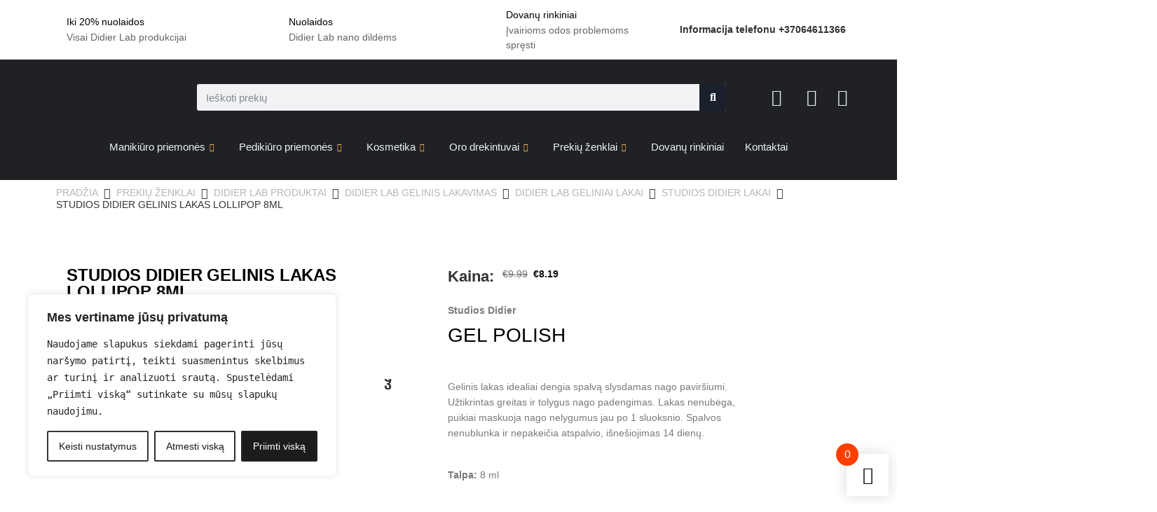

--- FILE ---
content_type: text/html; charset=UTF-8
request_url: https://groziovita.lt/product/studios-didier-gelinis-lakas-lollipop-8ml/
body_size: 73060
content:
<!DOCTYPE html>
<html lang="lt-LT" prefix="og: https://ogp.me/ns#">
<head>
	<meta charset="UTF-8">
	<meta name="viewport" content="width=device-width, initial-scale=1.0"/>
			<style>img:is([sizes="auto" i], [sizes^="auto," i]) { contain-intrinsic-size: 3000px 1500px }</style>
	
<!-- Google Tag Manager for WordPress by gtm4wp.com -->
<script data-cfasync="false" data-pagespeed-no-defer>
	var gtm4wp_datalayer_name = "dataLayer";
	var dataLayer = dataLayer || [];
	const gtm4wp_use_sku_instead = false;
	const gtm4wp_currency = 'EUR';
	const gtm4wp_product_per_impression = 10;
	const gtm4wp_clear_ecommerce = false;
</script>
<!-- End Google Tag Manager for WordPress by gtm4wp.com -->
<!-- Search Engine Optimization by Rank Math PRO - https://rankmath.com/ -->
<title>STUDIOS DIDIER GELINIS LAKAS LOLLIPOP 8ML - Grožiovita</title>
<meta name="description" content="Studios Didier GEL POLISH &nbsp; Gelinis lakas idealiai dengia spalvą slysdamas nago paviršiumi. Užtikrintas greitas ir tolygus nago padengimas. Lakas nenubėga, puikiai maskuoja nago nelygumus jau po 1 sluoksnio. Spalvos nenublunka ir nepakeičia atspalvio, išnešiojimas 14 dienų. &nbsp; Talpa: 8 ml"/>
<meta name="robots" content="follow, index, max-snippet:-1, max-video-preview:-1, max-image-preview:large"/>
<link rel="canonical" href="https://groziovita.lt/product/studios-didier-gelinis-lakas-lollipop-8ml/" />
<meta property="og:locale" content="lt_LT" />
<meta property="og:type" content="product" />
<meta property="og:title" content="STUDIOS DIDIER GELINIS LAKAS LOLLIPOP 8ML - Grožiovita" />
<meta property="og:description" content="Studios Didier GEL POLISH &nbsp; Gelinis lakas idealiai dengia spalvą slysdamas nago paviršiumi. Užtikrintas greitas ir tolygus nago padengimas. Lakas nenubėga, puikiai maskuoja nago nelygumus jau po 1 sluoksnio. Spalvos nenublunka ir nepakeičia atspalvio, išnešiojimas 14 dienų. &nbsp; Talpa: 8 ml" />
<meta property="og:url" content="https://groziovita.lt/product/studios-didier-gelinis-lakas-lollipop-8ml/" />
<meta property="og:site_name" content="Grožiovita" />
<meta property="og:updated_time" content="2024-01-28T20:45:45+00:00" />
<meta property="og:image" content="https://groziovita.lt/wp-content/uploads/2022/09/STUDIOS-DIDIER-GELINIS-LAKAS-LOLLIPOP-4.webp" />
<meta property="og:image:secure_url" content="https://groziovita.lt/wp-content/uploads/2022/09/STUDIOS-DIDIER-GELINIS-LAKAS-LOLLIPOP-4.webp" />
<meta property="og:image:width" content="600" />
<meta property="og:image:height" content="600" />
<meta property="og:image:alt" content="STUDIOS DIDIER GELINIS LAKAS LOLLIPOP" />
<meta property="og:image:type" content="image/webp" />
<meta property="product:brand" content="Groziovita." />
<meta property="product:price:amount" content="8.19" />
<meta property="product:price:currency" content="EUR" />
<meta property="product:retailer_item_id" content="GV7234" />
<meta name="twitter:card" content="summary_large_image" />
<meta name="twitter:title" content="STUDIOS DIDIER GELINIS LAKAS LOLLIPOP 8ML - Grožiovita" />
<meta name="twitter:description" content="Studios Didier GEL POLISH &nbsp; Gelinis lakas idealiai dengia spalvą slysdamas nago paviršiumi. Užtikrintas greitas ir tolygus nago padengimas. Lakas nenubėga, puikiai maskuoja nago nelygumus jau po 1 sluoksnio. Spalvos nenublunka ir nepakeičia atspalvio, išnešiojimas 14 dienų. &nbsp; Talpa: 8 ml" />
<meta name="twitter:image" content="https://groziovita.lt/wp-content/uploads/2022/09/STUDIOS-DIDIER-GELINIS-LAKAS-LOLLIPOP-4.webp" />
<meta name="twitter:label1" content="Price" />
<meta name="twitter:data1" content="&euro;8.19" />
<meta name="twitter:label2" content="Availability" />
<meta name="twitter:data2" content="Neturime" />
<script type="application/ld+json" class="rank-math-schema-pro">{"@context":"https://schema.org","@graph":[{"@type":"Organization","@id":"https://groziovita.lt/#organization","name":"Gro\u017eiovita","url":"https://groziovita.lt","logo":{"@type":"ImageObject","@id":"https://groziovita.lt/#logo","url":"https://groziovita.lt/wp-content/uploads/2022/10/GROZIOVITA-LOGO-RGB_HORIZONTAL-WHITE.png","contentUrl":"https://groziovita.lt/wp-content/uploads/2022/10/GROZIOVITA-LOGO-RGB_HORIZONTAL-WHITE.png","caption":"Gro\u017eiovita","inLanguage":"lt-LT","width":"1771","height":"490"}},{"@type":"WebSite","@id":"https://groziovita.lt/#website","url":"https://groziovita.lt","name":"Gro\u017eiovita","publisher":{"@id":"https://groziovita.lt/#organization"},"inLanguage":"lt-LT"},{"@type":"ImageObject","@id":"https://groziovita.lt/wp-content/uploads/2022/09/STUDIOS-DIDIER-GELINIS-LAKAS-LOLLIPOP-4.webp","url":"https://groziovita.lt/wp-content/uploads/2022/09/STUDIOS-DIDIER-GELINIS-LAKAS-LOLLIPOP-4.webp","width":"600","height":"600","caption":"STUDIOS DIDIER GELINIS LAKAS LOLLIPOP","inLanguage":"lt-LT"},{"@type":"ItemPage","@id":"https://groziovita.lt/product/studios-didier-gelinis-lakas-lollipop-8ml/#webpage","url":"https://groziovita.lt/product/studios-didier-gelinis-lakas-lollipop-8ml/","name":"STUDIOS DIDIER GELINIS LAKAS LOLLIPOP 8ML - Gro\u017eiovita","datePublished":"2022-09-12T17:29:41+00:00","dateModified":"2024-01-28T20:45:45+00:00","isPartOf":{"@id":"https://groziovita.lt/#website"},"primaryImageOfPage":{"@id":"https://groziovita.lt/wp-content/uploads/2022/09/STUDIOS-DIDIER-GELINIS-LAKAS-LOLLIPOP-4.webp"},"inLanguage":"lt-LT"},{"@type":"Product","brand":{"@type":"Brand","name":"Groziovita."},"name":"STUDIOS DIDIER GELINIS LAKAS LOLLIPOP 8ML - Gro\u017eiovita","description":"Studios Didier GEL POLISH &nbsp; Gelinis lakas idealiai dengia spalv\u0105 slysdamas nago pavir\u0161iumi. U\u017etikrintas greitas ir tolygus nago padengimas. Lakas nenub\u0117ga, puikiai maskuoja nago nelygumus jau po 1 sluoksnio. Spalvos nenublunka ir nepakei\u010dia atspalvio, i\u0161ne\u0161iojimas 14 dien\u0173. &nbsp; Talpa: 8 ml","sku":"GV7234","category":"Preki\u0173 \u017eenklai &gt; Didier Lab produktai &gt; Didier Lab Gelinis Lakavimas &gt; Didier Lab Geliniai Lakai","mainEntityOfPage":{"@id":"https://groziovita.lt/product/studios-didier-gelinis-lakas-lollipop-8ml/#webpage"},"image":[{"@type":"ImageObject","url":"https://groziovita.lt/wp-content/uploads/2022/09/STUDIOS-DIDIER-GELINIS-LAKAS-LOLLIPOP-4.webp","height":"600","width":"600"},{"@type":"ImageObject","url":"https://groziovita.lt/wp-content/uploads/2022/09/STUDIOS-DIDIER-GELINIS-LAKAS-LOLLIPOP-1-3.webp","height":"1178","width":"800"}],"offers":{"@type":"Offer","price":"8.19","priceCurrency":"EUR","priceValidUntil":"2027-12-31","availability":"https://schema.org/OutOfStock","itemCondition":"NewCondition","url":"https://groziovita.lt/product/studios-didier-gelinis-lakas-lollipop-8ml/","seller":{"@type":"Organization","@id":"https://groziovita.lt/","name":"Gro\u017eiovita","url":"https://groziovita.lt","logo":"https://groziovita.lt/wp-content/uploads/2022/10/GROZIOVITA-LOGO-RGB_HORIZONTAL-WHITE.png"}},"color":"Red","additionalProperty":[{"@type":"PropertyValue","name":"pa_gamintojas","value":"Didier Lab"}],"@id":"https://groziovita.lt/product/studios-didier-gelinis-lakas-lollipop-8ml/#richSnippet"}]}</script>
<!-- /Rank Math WordPress SEO plugin -->

<script type='application/javascript'  id='pys-version-script'>console.log('PixelYourSite Free version 11.1.5.1');</script>
<link rel='dns-prefetch' href='//www.googletagmanager.com' />
<link rel='dns-prefetch' href='//cdnjs.cloudflare.com' />
<link rel="alternate" type="application/rss+xml" title="Grožiovita &raquo; Įrašų RSS srautas" href="https://groziovita.lt/feed/" />
<link rel="alternate" type="application/rss+xml" title="Grožiovita &raquo; Komentarų RSS srautas" href="https://groziovita.lt/comments/feed/" />
<link rel="alternate" type="application/rss+xml" title="Grožiovita &raquo; Įrašo „STUDIOS DIDIER GELINIS LAKAS LOLLIPOP 8ML“ komentarų RSS srautas" href="https://groziovita.lt/product/studios-didier-gelinis-lakas-lollipop-8ml/feed/" />
<script>
window._wpemojiSettings = {"baseUrl":"https:\/\/s.w.org\/images\/core\/emoji\/15.0.3\/72x72\/","ext":".png","svgUrl":"https:\/\/s.w.org\/images\/core\/emoji\/15.0.3\/svg\/","svgExt":".svg","source":{"concatemoji":"https:\/\/groziovita.lt\/wp-includes\/js\/wp-emoji-release.min.js?ver=6.7.4"}};
/*! This file is auto-generated */
!function(i,n){var o,s,e;function c(e){try{var t={supportTests:e,timestamp:(new Date).valueOf()};sessionStorage.setItem(o,JSON.stringify(t))}catch(e){}}function p(e,t,n){e.clearRect(0,0,e.canvas.width,e.canvas.height),e.fillText(t,0,0);var t=new Uint32Array(e.getImageData(0,0,e.canvas.width,e.canvas.height).data),r=(e.clearRect(0,0,e.canvas.width,e.canvas.height),e.fillText(n,0,0),new Uint32Array(e.getImageData(0,0,e.canvas.width,e.canvas.height).data));return t.every(function(e,t){return e===r[t]})}function u(e,t,n){switch(t){case"flag":return n(e,"\ud83c\udff3\ufe0f\u200d\u26a7\ufe0f","\ud83c\udff3\ufe0f\u200b\u26a7\ufe0f")?!1:!n(e,"\ud83c\uddfa\ud83c\uddf3","\ud83c\uddfa\u200b\ud83c\uddf3")&&!n(e,"\ud83c\udff4\udb40\udc67\udb40\udc62\udb40\udc65\udb40\udc6e\udb40\udc67\udb40\udc7f","\ud83c\udff4\u200b\udb40\udc67\u200b\udb40\udc62\u200b\udb40\udc65\u200b\udb40\udc6e\u200b\udb40\udc67\u200b\udb40\udc7f");case"emoji":return!n(e,"\ud83d\udc26\u200d\u2b1b","\ud83d\udc26\u200b\u2b1b")}return!1}function f(e,t,n){var r="undefined"!=typeof WorkerGlobalScope&&self instanceof WorkerGlobalScope?new OffscreenCanvas(300,150):i.createElement("canvas"),a=r.getContext("2d",{willReadFrequently:!0}),o=(a.textBaseline="top",a.font="600 32px Arial",{});return e.forEach(function(e){o[e]=t(a,e,n)}),o}function t(e){var t=i.createElement("script");t.src=e,t.defer=!0,i.head.appendChild(t)}"undefined"!=typeof Promise&&(o="wpEmojiSettingsSupports",s=["flag","emoji"],n.supports={everything:!0,everythingExceptFlag:!0},e=new Promise(function(e){i.addEventListener("DOMContentLoaded",e,{once:!0})}),new Promise(function(t){var n=function(){try{var e=JSON.parse(sessionStorage.getItem(o));if("object"==typeof e&&"number"==typeof e.timestamp&&(new Date).valueOf()<e.timestamp+604800&&"object"==typeof e.supportTests)return e.supportTests}catch(e){}return null}();if(!n){if("undefined"!=typeof Worker&&"undefined"!=typeof OffscreenCanvas&&"undefined"!=typeof URL&&URL.createObjectURL&&"undefined"!=typeof Blob)try{var e="postMessage("+f.toString()+"("+[JSON.stringify(s),u.toString(),p.toString()].join(",")+"));",r=new Blob([e],{type:"text/javascript"}),a=new Worker(URL.createObjectURL(r),{name:"wpTestEmojiSupports"});return void(a.onmessage=function(e){c(n=e.data),a.terminate(),t(n)})}catch(e){}c(n=f(s,u,p))}t(n)}).then(function(e){for(var t in e)n.supports[t]=e[t],n.supports.everything=n.supports.everything&&n.supports[t],"flag"!==t&&(n.supports.everythingExceptFlag=n.supports.everythingExceptFlag&&n.supports[t]);n.supports.everythingExceptFlag=n.supports.everythingExceptFlag&&!n.supports.flag,n.DOMReady=!1,n.readyCallback=function(){n.DOMReady=!0}}).then(function(){return e}).then(function(){var e;n.supports.everything||(n.readyCallback(),(e=n.source||{}).concatemoji?t(e.concatemoji):e.wpemoji&&e.twemoji&&(t(e.twemoji),t(e.wpemoji)))}))}((window,document),window._wpemojiSettings);
</script>
<link rel='stylesheet' id='elementor-frontend-css' href='https://groziovita.lt/wp-content/plugins/elementor/assets/css/frontend.min.css?ver=3.33.4' media='all' />
<link rel='stylesheet' id='elementor-post-13939-css' href='https://groziovita.lt/wp-content/uploads/elementor/css/post-13939.css?ver=1769562105' media='all' />
<link rel='stylesheet' id='elementor-post-12834-css' href='https://groziovita.lt/wp-content/uploads/elementor/css/post-12834.css?ver=1769562105' media='all' />
<link rel='stylesheet' id='shopengine-public-css' href='https://groziovita.lt/wp-content/plugins/shopengine/assets/css/shopengine-public.css?ver=4.8.7' media='all' />
<link rel='stylesheet' id='shopengine-widget-frontend-css' href='https://groziovita.lt/wp-content/plugins/shopengine/widgets/init/assets/css/widget-frontend.css?ver=4.8.7' media='all' />
<link rel='stylesheet' id='shopengine-frontend-font-awesome-css' href='https://groziovita.lt/wp-content/plugins/elementor/assets/lib/font-awesome/css/all.css?ver=4.8.7' media='all' />
<style id='wp-emoji-styles-inline-css'>

	img.wp-smiley, img.emoji {
		display: inline !important;
		border: none !important;
		box-shadow: none !important;
		height: 1em !important;
		width: 1em !important;
		margin: 0 0.07em !important;
		vertical-align: -0.1em !important;
		background: none !important;
		padding: 0 !important;
	}
</style>
<link rel='stylesheet' id='wp-block-library-css' href='https://groziovita.lt/wp-includes/css/dist/block-library/style.min.css?ver=6.7.4' media='all' />
<style id='global-styles-inline-css'>
:root{--wp--preset--aspect-ratio--square: 1;--wp--preset--aspect-ratio--4-3: 4/3;--wp--preset--aspect-ratio--3-4: 3/4;--wp--preset--aspect-ratio--3-2: 3/2;--wp--preset--aspect-ratio--2-3: 2/3;--wp--preset--aspect-ratio--16-9: 16/9;--wp--preset--aspect-ratio--9-16: 9/16;--wp--preset--color--black: #000000;--wp--preset--color--cyan-bluish-gray: #abb8c3;--wp--preset--color--white: #ffffff;--wp--preset--color--pale-pink: #f78da7;--wp--preset--color--vivid-red: #cf2e2e;--wp--preset--color--luminous-vivid-orange: #ff6900;--wp--preset--color--luminous-vivid-amber: #fcb900;--wp--preset--color--light-green-cyan: #7bdcb5;--wp--preset--color--vivid-green-cyan: #00d084;--wp--preset--color--pale-cyan-blue: #8ed1fc;--wp--preset--color--vivid-cyan-blue: #0693e3;--wp--preset--color--vivid-purple: #9b51e0;--wp--preset--gradient--vivid-cyan-blue-to-vivid-purple: linear-gradient(135deg,rgba(6,147,227,1) 0%,rgb(155,81,224) 100%);--wp--preset--gradient--light-green-cyan-to-vivid-green-cyan: linear-gradient(135deg,rgb(122,220,180) 0%,rgb(0,208,130) 100%);--wp--preset--gradient--luminous-vivid-amber-to-luminous-vivid-orange: linear-gradient(135deg,rgba(252,185,0,1) 0%,rgba(255,105,0,1) 100%);--wp--preset--gradient--luminous-vivid-orange-to-vivid-red: linear-gradient(135deg,rgba(255,105,0,1) 0%,rgb(207,46,46) 100%);--wp--preset--gradient--very-light-gray-to-cyan-bluish-gray: linear-gradient(135deg,rgb(238,238,238) 0%,rgb(169,184,195) 100%);--wp--preset--gradient--cool-to-warm-spectrum: linear-gradient(135deg,rgb(74,234,220) 0%,rgb(151,120,209) 20%,rgb(207,42,186) 40%,rgb(238,44,130) 60%,rgb(251,105,98) 80%,rgb(254,248,76) 100%);--wp--preset--gradient--blush-light-purple: linear-gradient(135deg,rgb(255,206,236) 0%,rgb(152,150,240) 100%);--wp--preset--gradient--blush-bordeaux: linear-gradient(135deg,rgb(254,205,165) 0%,rgb(254,45,45) 50%,rgb(107,0,62) 100%);--wp--preset--gradient--luminous-dusk: linear-gradient(135deg,rgb(255,203,112) 0%,rgb(199,81,192) 50%,rgb(65,88,208) 100%);--wp--preset--gradient--pale-ocean: linear-gradient(135deg,rgb(255,245,203) 0%,rgb(182,227,212) 50%,rgb(51,167,181) 100%);--wp--preset--gradient--electric-grass: linear-gradient(135deg,rgb(202,248,128) 0%,rgb(113,206,126) 100%);--wp--preset--gradient--midnight: linear-gradient(135deg,rgb(2,3,129) 0%,rgb(40,116,252) 100%);--wp--preset--font-size--small: 13px;--wp--preset--font-size--medium: 20px;--wp--preset--font-size--large: 36px;--wp--preset--font-size--x-large: 42px;--wp--preset--spacing--20: 0.44rem;--wp--preset--spacing--30: 0.67rem;--wp--preset--spacing--40: 1rem;--wp--preset--spacing--50: 1.5rem;--wp--preset--spacing--60: 2.25rem;--wp--preset--spacing--70: 3.38rem;--wp--preset--spacing--80: 5.06rem;--wp--preset--shadow--natural: 6px 6px 9px rgba(0, 0, 0, 0.2);--wp--preset--shadow--deep: 12px 12px 50px rgba(0, 0, 0, 0.4);--wp--preset--shadow--sharp: 6px 6px 0px rgba(0, 0, 0, 0.2);--wp--preset--shadow--outlined: 6px 6px 0px -3px rgba(255, 255, 255, 1), 6px 6px rgba(0, 0, 0, 1);--wp--preset--shadow--crisp: 6px 6px 0px rgba(0, 0, 0, 1);}:root { --wp--style--global--content-size: 800px;--wp--style--global--wide-size: 1200px; }:where(body) { margin: 0; }.wp-site-blocks > .alignleft { float: left; margin-right: 2em; }.wp-site-blocks > .alignright { float: right; margin-left: 2em; }.wp-site-blocks > .aligncenter { justify-content: center; margin-left: auto; margin-right: auto; }:where(.wp-site-blocks) > * { margin-block-start: 24px; margin-block-end: 0; }:where(.wp-site-blocks) > :first-child { margin-block-start: 0; }:where(.wp-site-blocks) > :last-child { margin-block-end: 0; }:root { --wp--style--block-gap: 24px; }:root :where(.is-layout-flow) > :first-child{margin-block-start: 0;}:root :where(.is-layout-flow) > :last-child{margin-block-end: 0;}:root :where(.is-layout-flow) > *{margin-block-start: 24px;margin-block-end: 0;}:root :where(.is-layout-constrained) > :first-child{margin-block-start: 0;}:root :where(.is-layout-constrained) > :last-child{margin-block-end: 0;}:root :where(.is-layout-constrained) > *{margin-block-start: 24px;margin-block-end: 0;}:root :where(.is-layout-flex){gap: 24px;}:root :where(.is-layout-grid){gap: 24px;}.is-layout-flow > .alignleft{float: left;margin-inline-start: 0;margin-inline-end: 2em;}.is-layout-flow > .alignright{float: right;margin-inline-start: 2em;margin-inline-end: 0;}.is-layout-flow > .aligncenter{margin-left: auto !important;margin-right: auto !important;}.is-layout-constrained > .alignleft{float: left;margin-inline-start: 0;margin-inline-end: 2em;}.is-layout-constrained > .alignright{float: right;margin-inline-start: 2em;margin-inline-end: 0;}.is-layout-constrained > .aligncenter{margin-left: auto !important;margin-right: auto !important;}.is-layout-constrained > :where(:not(.alignleft):not(.alignright):not(.alignfull)){max-width: var(--wp--style--global--content-size);margin-left: auto !important;margin-right: auto !important;}.is-layout-constrained > .alignwide{max-width: var(--wp--style--global--wide-size);}body .is-layout-flex{display: flex;}.is-layout-flex{flex-wrap: wrap;align-items: center;}.is-layout-flex > :is(*, div){margin: 0;}body .is-layout-grid{display: grid;}.is-layout-grid > :is(*, div){margin: 0;}body{padding-top: 0px;padding-right: 0px;padding-bottom: 0px;padding-left: 0px;}a:where(:not(.wp-element-button)){text-decoration: underline;}:root :where(.wp-element-button, .wp-block-button__link){background-color: #32373c;border-width: 0;color: #fff;font-family: inherit;font-size: inherit;line-height: inherit;padding: calc(0.667em + 2px) calc(1.333em + 2px);text-decoration: none;}.has-black-color{color: var(--wp--preset--color--black) !important;}.has-cyan-bluish-gray-color{color: var(--wp--preset--color--cyan-bluish-gray) !important;}.has-white-color{color: var(--wp--preset--color--white) !important;}.has-pale-pink-color{color: var(--wp--preset--color--pale-pink) !important;}.has-vivid-red-color{color: var(--wp--preset--color--vivid-red) !important;}.has-luminous-vivid-orange-color{color: var(--wp--preset--color--luminous-vivid-orange) !important;}.has-luminous-vivid-amber-color{color: var(--wp--preset--color--luminous-vivid-amber) !important;}.has-light-green-cyan-color{color: var(--wp--preset--color--light-green-cyan) !important;}.has-vivid-green-cyan-color{color: var(--wp--preset--color--vivid-green-cyan) !important;}.has-pale-cyan-blue-color{color: var(--wp--preset--color--pale-cyan-blue) !important;}.has-vivid-cyan-blue-color{color: var(--wp--preset--color--vivid-cyan-blue) !important;}.has-vivid-purple-color{color: var(--wp--preset--color--vivid-purple) !important;}.has-black-background-color{background-color: var(--wp--preset--color--black) !important;}.has-cyan-bluish-gray-background-color{background-color: var(--wp--preset--color--cyan-bluish-gray) !important;}.has-white-background-color{background-color: var(--wp--preset--color--white) !important;}.has-pale-pink-background-color{background-color: var(--wp--preset--color--pale-pink) !important;}.has-vivid-red-background-color{background-color: var(--wp--preset--color--vivid-red) !important;}.has-luminous-vivid-orange-background-color{background-color: var(--wp--preset--color--luminous-vivid-orange) !important;}.has-luminous-vivid-amber-background-color{background-color: var(--wp--preset--color--luminous-vivid-amber) !important;}.has-light-green-cyan-background-color{background-color: var(--wp--preset--color--light-green-cyan) !important;}.has-vivid-green-cyan-background-color{background-color: var(--wp--preset--color--vivid-green-cyan) !important;}.has-pale-cyan-blue-background-color{background-color: var(--wp--preset--color--pale-cyan-blue) !important;}.has-vivid-cyan-blue-background-color{background-color: var(--wp--preset--color--vivid-cyan-blue) !important;}.has-vivid-purple-background-color{background-color: var(--wp--preset--color--vivid-purple) !important;}.has-black-border-color{border-color: var(--wp--preset--color--black) !important;}.has-cyan-bluish-gray-border-color{border-color: var(--wp--preset--color--cyan-bluish-gray) !important;}.has-white-border-color{border-color: var(--wp--preset--color--white) !important;}.has-pale-pink-border-color{border-color: var(--wp--preset--color--pale-pink) !important;}.has-vivid-red-border-color{border-color: var(--wp--preset--color--vivid-red) !important;}.has-luminous-vivid-orange-border-color{border-color: var(--wp--preset--color--luminous-vivid-orange) !important;}.has-luminous-vivid-amber-border-color{border-color: var(--wp--preset--color--luminous-vivid-amber) !important;}.has-light-green-cyan-border-color{border-color: var(--wp--preset--color--light-green-cyan) !important;}.has-vivid-green-cyan-border-color{border-color: var(--wp--preset--color--vivid-green-cyan) !important;}.has-pale-cyan-blue-border-color{border-color: var(--wp--preset--color--pale-cyan-blue) !important;}.has-vivid-cyan-blue-border-color{border-color: var(--wp--preset--color--vivid-cyan-blue) !important;}.has-vivid-purple-border-color{border-color: var(--wp--preset--color--vivid-purple) !important;}.has-vivid-cyan-blue-to-vivid-purple-gradient-background{background: var(--wp--preset--gradient--vivid-cyan-blue-to-vivid-purple) !important;}.has-light-green-cyan-to-vivid-green-cyan-gradient-background{background: var(--wp--preset--gradient--light-green-cyan-to-vivid-green-cyan) !important;}.has-luminous-vivid-amber-to-luminous-vivid-orange-gradient-background{background: var(--wp--preset--gradient--luminous-vivid-amber-to-luminous-vivid-orange) !important;}.has-luminous-vivid-orange-to-vivid-red-gradient-background{background: var(--wp--preset--gradient--luminous-vivid-orange-to-vivid-red) !important;}.has-very-light-gray-to-cyan-bluish-gray-gradient-background{background: var(--wp--preset--gradient--very-light-gray-to-cyan-bluish-gray) !important;}.has-cool-to-warm-spectrum-gradient-background{background: var(--wp--preset--gradient--cool-to-warm-spectrum) !important;}.has-blush-light-purple-gradient-background{background: var(--wp--preset--gradient--blush-light-purple) !important;}.has-blush-bordeaux-gradient-background{background: var(--wp--preset--gradient--blush-bordeaux) !important;}.has-luminous-dusk-gradient-background{background: var(--wp--preset--gradient--luminous-dusk) !important;}.has-pale-ocean-gradient-background{background: var(--wp--preset--gradient--pale-ocean) !important;}.has-electric-grass-gradient-background{background: var(--wp--preset--gradient--electric-grass) !important;}.has-midnight-gradient-background{background: var(--wp--preset--gradient--midnight) !important;}.has-small-font-size{font-size: var(--wp--preset--font-size--small) !important;}.has-medium-font-size{font-size: var(--wp--preset--font-size--medium) !important;}.has-large-font-size{font-size: var(--wp--preset--font-size--large) !important;}.has-x-large-font-size{font-size: var(--wp--preset--font-size--x-large) !important;}
:root :where(.wp-block-pullquote){font-size: 1.5em;line-height: 1.6;}
</style>
<link rel='stylesheet' id='photoswipe-css' href='https://groziovita.lt/wp-content/plugins/woocommerce/assets/css/photoswipe/photoswipe.min.css?ver=10.3.7' media='all' />
<link rel='stylesheet' id='photoswipe-default-skin-css' href='https://groziovita.lt/wp-content/plugins/woocommerce/assets/css/photoswipe/default-skin/default-skin.min.css?ver=10.3.7' media='all' />
<link rel='stylesheet' id='woocommerce-layout-css' href='https://groziovita.lt/wp-content/plugins/woocommerce/assets/css/woocommerce-layout.css?ver=10.3.7' media='all' />
<link rel='stylesheet' id='woocommerce-smallscreen-css' href='https://groziovita.lt/wp-content/plugins/woocommerce/assets/css/woocommerce-smallscreen.css?ver=10.3.7' media='only screen and (max-width: 768px)' />
<link rel='stylesheet' id='woocommerce-general-css' href='https://groziovita.lt/wp-content/plugins/woocommerce/assets/css/woocommerce.css?ver=10.3.7' media='all' />
<style id='woocommerce-inline-inline-css'>
.woocommerce form .form-row .required { visibility: visible; }
</style>
<link rel='stylesheet' id='alg-wc-alfs-progress-css' href='https://groziovita.lt/wp-content/plugins/amount-left-free-shipping-woocommerce/includes/css/alg-wc-alfs-progress.min.css?ver=2.5.0' media='all' />
<link rel='stylesheet' id='select2css-css' href='//cdnjs.cloudflare.com/ajax/libs/select2/4.0.7/css/select2.css?ver=1.0' media='all' />
<link rel='stylesheet' id='brands-styles-css' href='https://groziovita.lt/wp-content/plugins/woocommerce/assets/css/brands.css?ver=10.3.7' media='all' />
<link rel='preload' as='font' type='font/woff2' crossorigin='anonymous' id='tinvwl-webfont-font-css' href='https://groziovita.lt/wp-content/plugins/ti-woocommerce-wishlist/assets/fonts/tinvwl-webfont.woff2?ver=xu2uyi' media='all' />
<link rel='stylesheet' id='tinvwl-webfont-css' href='https://groziovita.lt/wp-content/plugins/ti-woocommerce-wishlist/assets/css/webfont.min.css?ver=2.11.1' media='all' />
<link rel='stylesheet' id='tinvwl-css' href='https://groziovita.lt/wp-content/plugins/ti-woocommerce-wishlist/assets/css/public.min.css?ver=2.11.1' media='all' />
<style id='tinvwl-inline-css'>
.shopengine-single-product-item .overlay-add-to-cart .tinv-wishlist.tinvwl-loop-button-wrapper .tinvwl_add_to_wishlist_button::before{position:relative!important;left:0!important;top:0!important;margin:0!important;font-size:24px!important}.shopengine-single-product-item .overlay-add-to-cart .tinv-wishlist.tinvwl-loop-button-wrapper .tinvwl_add_to_wishlist_button{display:inline-block;margin:0;width:auto!important}.shopengine-single-product-item .overlay-add-to-cart .tinv-wishlist.tinvwl-loop-button-wrapper{display:inline-block}
</style>
<link rel='stylesheet' id='hello-elementor-css' href='https://groziovita.lt/wp-content/themes/hello-elementor/style.min.css?ver=3.3.0' media='all' />
<link rel='stylesheet' id='hello-elementor-theme-style-css' href='https://groziovita.lt/wp-content/themes/hello-elementor/theme.min.css?ver=3.3.0' media='all' />
<link rel='stylesheet' id='hello-elementor-header-footer-css' href='https://groziovita.lt/wp-content/themes/hello-elementor/header-footer.min.css?ver=3.3.0' media='all' />
<link rel='stylesheet' id='elementor-post-12568-css' href='https://groziovita.lt/wp-content/uploads/elementor/css/post-12568.css?ver=1769562105' media='all' />
<link rel='stylesheet' id='eael-general-css' href='https://groziovita.lt/wp-content/plugins/essential-addons-for-elementor-lite/assets/front-end/css/view/general.min.css?ver=6.5.4' media='all' />
<link rel='stylesheet' id='eael-18470-css' href='https://groziovita.lt/wp-content/uploads/essential-addons-elementor/eael-18470.css?ver=1706474745' media='all' />
<link rel='stylesheet' id='widget-image-css' href='https://groziovita.lt/wp-content/plugins/elementor/assets/css/widget-image.min.css?ver=3.33.4' media='all' />
<link rel='stylesheet' id='elementor-icons-css' href='https://groziovita.lt/wp-content/plugins/elementor/assets/lib/eicons/css/elementor-icons.min.css?ver=5.44.0' media='all' />
<style id='elementor-icons-inline-css'>

		.elementor-add-new-section .elementor-add-templately-promo-button{
            background-color: #5d4fff !important;
            background-image: url(https://groziovita.lt/wp-content/plugins/essential-addons-for-elementor-lite/assets/admin/images/templately/logo-icon.svg);
            background-repeat: no-repeat;
            background-position: center center;
            position: relative;
        }
        
		.elementor-add-new-section .elementor-add-templately-promo-button > i{
            height: 12px;
        }
        
        body .elementor-add-new-section .elementor-add-section-area-button {
            margin-left: 0;
        }

		.elementor-add-new-section .elementor-add-templately-promo-button{
            background-color: #5d4fff !important;
            background-image: url(https://groziovita.lt/wp-content/plugins/essential-addons-for-elementor-lite/assets/admin/images/templately/logo-icon.svg);
            background-repeat: no-repeat;
            background-position: center center;
            position: relative;
        }
        
		.elementor-add-new-section .elementor-add-templately-promo-button > i{
            height: 12px;
        }
        
        body .elementor-add-new-section .elementor-add-section-area-button {
            margin-left: 0;
        }
</style>
<link rel='stylesheet' id='e-animation-slideInLeft-css' href='https://groziovita.lt/wp-content/plugins/elementor/assets/lib/animations/styles/slideInLeft.min.css?ver=3.33.4' media='all' />
<link rel='stylesheet' id='e-popup-css' href='https://groziovita.lt/wp-content/plugins/elementor-pro/assets/css/conditionals/popup.min.css?ver=3.27.4' media='all' />
<link rel='stylesheet' id='elementor-post-18470-css' href='https://groziovita.lt/wp-content/uploads/elementor/css/post-18470.css?ver=1769562105' media='all' />
<link rel='stylesheet' id='elementskit-parallax-style-css' href='https://groziovita.lt/wp-content/plugins/elementskit/modules/parallax/assets/css/style.css?ver=3.0.0' media='all' />
<link rel='stylesheet' id='shopengine-modal-styles-css' href='https://groziovita.lt/wp-content/plugins/shopengine/assets/css/shopengine-modal.css?ver=4.8.7' media='all' />
<link rel='stylesheet' id='wp-color-picker-css' href='https://groziovita.lt/wp-admin/css/color-picker.min.css?ver=6.7.4' media='all' />
<link rel='stylesheet' id='shopengine-swatches-loop-css-css' href='https://groziovita.lt/wp-content/plugins/shopengine/modules/swatches/loop-product-support/assets/swatches.css?ver=1769593617' media='all' />
<link rel='stylesheet' id='se-mod-badge-frn-css' href='https://groziovita.lt/wp-content/plugins/shopengine-pro/modules/badge/assets/css/badge.css?ver=2.6.2' media='all' />
<style id='se-mod-badge-frn-inline-css'>

        :root {
			--badge-width-for-single-product: 70px;
			--badge-width-for-loop-product: 35px;
			--badge-gap-for-single-product: 0px;
			--badge-gap-for-loop-product: 0px;
		}
        
</style>
<link rel='stylesheet' id='partial-payment-module-css-css' href='https://groziovita.lt/wp-content/plugins/shopengine-pro/modules/partial-payment/assets/css/partial-payment.css?ver=2.6.2' media='all' />
<link rel='stylesheet' id='pre-order-module-css-css' href='https://groziovita.lt/wp-content/plugins/shopengine-pro/modules/pre-order/assets/css/pre-order-frontend.css?ver=2.6.2' media='all' />
<style id='pre-order-module-css-inline-css'>
.shopengine-pre-order-singlepage-data p.message {
			background-color: #101010;
			border-radius: 4px;
		}.shopengine-pre-order-singlepage-data .countdown-container > .countdown-box > div span {
			background-color: #101010;
			border-radius: 4px;
		}.elementor .elementor-element.elementor-widget .shopengine-widget .pre-order-remaining-item {
			color: #101010;
		}.shopengine-widget .pre-order-price {
			color: #101010;
		}
</style>
<link rel='stylesheet' id='shopengine-backorder-css' href='https://groziovita.lt/wp-content/plugins/shopengine-pro/modules/back-order/assets/css/back-order.css?ver=6.7.4' media='all' />
<link rel='stylesheet' id='shopengine-css-front-css' href='https://groziovita.lt/wp-content/plugins/shopengine/modules/swatches/assets/css/frontend.css?ver=4.8.7' media='all' />
<link rel='stylesheet' id='shopengine-sticky-fly-cart-css' href='https://groziovita.lt/wp-content/plugins/shopengine-pro/modules/sticky-fly-cart/assets/css/sticky-fly-cart.css?ver=6.7.4' media='all' />
<style id='shopengine-sticky-fly-cart-inline-css'>


		:root {
			--sticky-fly-cart-button-size: 60px;
			--sticky-fly-cart-button-icon-size: 25px;
			--sticky-fly-cart-button-color: #101010;
			--sticky-fly-cart-button-bg: #ffffff;
			--sticky-fly-cart-button-pos-top: auto;
			--sticky-fly-cart-button-pos-right: 12px;
			--sticky-fly-cart-button-pos-bottom: 12px;
			--sticky-fly-cart-button-pos-left: auto;

			--sticky-fly-cart-button-counter-size: 32px;
			--sticky-fly-cart-button-counter-font-size: 16px;
			--sticky-fly-cart-button-counter-color: #FFFFFF;
			--sticky-fly-cart-button-counter-bg: #FF3F00;
			--sticky-fly-cart-button-counter-pos-top: -15px;
			--sticky-fly-cart-button-counter-pos-right: auto;
			--sticky-fly-cart-button-counter-pos-bottom: auto;
			--sticky-fly-cart-button-counter-pos-left: -15px;

			--cart-body-color: #101010;
			--cart-body-link_hover_color: #312b2b;
			--cart-body-bg: #ffffff;
			--cart-body-padding: 15px;
			--cart-body-width: 350px;

			--cart-header-padding: 0 0 10px 0;

			--cart-items-padding: 15px 10px 15px 0;
			--cart-items-border-bottom: 1px solid #e6ebee;
			--cart-items-title-font-size: 15px;

			--cart-subtotal-padding: 15px 0;

			--cart-buttons-wrap-padding: 15px;
			--cart-buttons-padding: 12px 10px 12px 10px;
			--cart-buttons-wrap-color: #ffffff;
			--cart-buttons-wrap-bg: #101010;
			--cart-buttons-wrap-hover-bg: #312b2b;
		}
		
		
</style>
<link rel='stylesheet' id='shopengine-widget-frontend-pro-css' href='https://groziovita.lt/wp-content/plugins/shopengine-pro/widgets/init/assets/css/widget-styles-pro.css?ver=2.6.2' media='all' />
<link rel='stylesheet' id='ekit-widget-styles-css' href='https://groziovita.lt/wp-content/plugins/elementskit-lite/widgets/init/assets/css/widget-styles.css?ver=3.5.3' media='all' />
<link rel='stylesheet' id='ekit-widget-styles-pro-css' href='https://groziovita.lt/wp-content/plugins/elementskit/widgets/init/assets/css/widget-styles-pro.css?ver=3.0.0' media='all' />
<link rel='stylesheet' id='ekit-responsive-css' href='https://groziovita.lt/wp-content/plugins/elementskit-lite/widgets/init/assets/css/responsive.css?ver=3.5.3' media='all' />
<link rel='stylesheet' id='elementor-post-13155-css' href='https://groziovita.lt/wp-content/uploads/elementor/css/post-13155.css?ver=1769562343' media='all' />
<link rel='stylesheet' id='elementor-gf-local-urbanist-css' href='https://groziovita.lt/wp-content/uploads/elementor/google-fonts/css/urbanist.css?ver=1750409997' media='all' />
<link rel='stylesheet' id='elementor-gf-local-barlow-css' href='https://groziovita.lt/wp-content/uploads/elementor/google-fonts/css/barlow.css?ver=1750410003' media='all' />
<link rel='stylesheet' id='elementor-icons-ekiticons-css' href='https://groziovita.lt/wp-content/plugins/elementskit-lite/modules/elementskit-icon-pack/assets/css/ekiticons.css?ver=3.5.3' media='all' />
<link rel='stylesheet' id='elementor-icons-shared-0-css' href='https://groziovita.lt/wp-content/plugins/elementor/assets/lib/font-awesome/css/fontawesome.min.css?ver=5.15.3' media='all' />
<link rel='stylesheet' id='elementor-icons-fa-solid-css' href='https://groziovita.lt/wp-content/plugins/elementor/assets/lib/font-awesome/css/solid.min.css?ver=5.15.3' media='all' />
<script id="cookie-law-info-js-extra">
var _ckyConfig = {"_ipData":[],"_assetsURL":"https:\/\/groziovita.lt\/wp-content\/plugins\/cookie-law-info\/lite\/frontend\/images\/","_publicURL":"https:\/\/groziovita.lt","_expiry":"365","_categories":[{"name":"Necessary","slug":"necessary","isNecessary":true,"ccpaDoNotSell":true,"cookies":[],"active":true,"defaultConsent":{"gdpr":true,"ccpa":true}},{"name":"Functional","slug":"functional","isNecessary":false,"ccpaDoNotSell":true,"cookies":[],"active":true,"defaultConsent":{"gdpr":false,"ccpa":false}},{"name":"Analytics","slug":"analytics","isNecessary":false,"ccpaDoNotSell":true,"cookies":[],"active":true,"defaultConsent":{"gdpr":false,"ccpa":false}},{"name":"Performance","slug":"performance","isNecessary":false,"ccpaDoNotSell":true,"cookies":[],"active":true,"defaultConsent":{"gdpr":false,"ccpa":false}},{"name":"Advertisement","slug":"advertisement","isNecessary":false,"ccpaDoNotSell":true,"cookies":[],"active":true,"defaultConsent":{"gdpr":false,"ccpa":false}}],"_activeLaw":"gdpr","_rootDomain":"","_block":"1","_showBanner":"1","_bannerConfig":{"settings":{"type":"box","preferenceCenterType":"popup","position":"bottom-left","applicableLaw":"gdpr"},"behaviours":{"reloadBannerOnAccept":false,"loadAnalyticsByDefault":false,"animations":{"onLoad":"animate","onHide":"sticky"}},"config":{"revisitConsent":{"status":true,"tag":"revisit-consent","position":"bottom-left","meta":{"url":"#"},"styles":{"background-color":"#1F2021"},"elements":{"title":{"type":"text","tag":"revisit-consent-title","status":true,"styles":{"color":"#0056a7"}}}},"preferenceCenter":{"toggle":{"status":true,"tag":"detail-category-toggle","type":"toggle","states":{"active":{"styles":{"background-color":"#1863DC"}},"inactive":{"styles":{"background-color":"#D0D5D2"}}}}},"categoryPreview":{"status":false,"toggle":{"status":true,"tag":"detail-category-preview-toggle","type":"toggle","states":{"active":{"styles":{"background-color":"#1863DC"}},"inactive":{"styles":{"background-color":"#D0D5D2"}}}}},"videoPlaceholder":{"status":true,"styles":{"background-color":"#000000","border-color":"#000000","color":"#ffffff"}},"readMore":{"status":true,"tag":"readmore-button","type":"link","meta":{"noFollow":true,"newTab":true},"styles":{"color":"#202021","background-color":"transparent","border-color":"transparent"}},"auditTable":{"status":true},"optOption":{"status":true,"toggle":{"status":true,"tag":"optout-option-toggle","type":"toggle","states":{"active":{"styles":{"background-color":"#1863dc"}},"inactive":{"styles":{"background-color":"#FFFFFF"}}}}}}},"_version":"3.2.8","_logConsent":"1","_tags":[{"tag":"accept-button","styles":{"color":"#FFFFFF","background-color":"#1B1C1D","border-color":"#232425"}},{"tag":"reject-button","styles":{"color":"#171819","background-color":"transparent","border-color":"#2C2D2F"}},{"tag":"settings-button","styles":{"color":"#1A1A1B","background-color":"transparent","border-color":"#36373A"}},{"tag":"readmore-button","styles":{"color":"#202021","background-color":"transparent","border-color":"transparent"}},{"tag":"donotsell-button","styles":{"color":"#1863dc","background-color":"transparent","border-color":"transparent"}},{"tag":"accept-button","styles":{"color":"#FFFFFF","background-color":"#1B1C1D","border-color":"#232425"}},{"tag":"revisit-consent","styles":{"background-color":"#1F2021"}}],"_shortCodes":[{"key":"cky_readmore","content":"<a href=\"https:\/\/groziovita.lt\/privatumo-politika\/\" class=\"cky-policy\" aria-label=\"Skaityti daugiau\" target=\"_blank\" rel=\"noopener\" data-cky-tag=\"readmore-button\">Skaityti daugiau<\/a>","tag":"readmore-button","status":true,"attributes":{"rel":"nofollow","target":"_blank"}},{"key":"cky_show_desc","content":"<button class=\"cky-show-desc-btn\" data-cky-tag=\"show-desc-button\" aria-label=\"Show more\">Show more<\/button>","tag":"show-desc-button","status":true,"attributes":[]},{"key":"cky_hide_desc","content":"<button class=\"cky-show-desc-btn\" data-cky-tag=\"hide-desc-button\" aria-label=\"Show less\">Show less<\/button>","tag":"hide-desc-button","status":true,"attributes":[]},{"key":"cky_category_toggle_label","content":"[cky_{{status}}_category_label] [cky_preference_{{category_slug}}_title]","tag":"","status":true,"attributes":[]},{"key":"cky_enable_category_label","content":"Enable","tag":"","status":true,"attributes":[]},{"key":"cky_disable_category_label","content":"Disable","tag":"","status":true,"attributes":[]},{"key":"cky_video_placeholder","content":"<div class=\"video-placeholder-normal\" data-cky-tag=\"video-placeholder\" id=\"[UNIQUEID]\"><p class=\"video-placeholder-text-normal\" data-cky-tag=\"placeholder-title\">Nor\u0117dami pasiekti \u0161\u012f turin\u012f, sutikite su slapukais<\/p><\/div>","tag":"","status":true,"attributes":[]},{"key":"cky_enable_optout_label","content":"Enable","tag":"","status":true,"attributes":[]},{"key":"cky_disable_optout_label","content":"Disable","tag":"","status":true,"attributes":[]},{"key":"cky_optout_toggle_label","content":"[cky_{{status}}_optout_label] [cky_optout_option_title]","tag":"","status":true,"attributes":[]},{"key":"cky_optout_option_title","content":"Do Not Sell or Share My Personal Information","tag":"","status":true,"attributes":[]},{"key":"cky_optout_close_label","content":"Close","tag":"","status":true,"attributes":[]}],"_rtl":"","_language":"en","_providersToBlock":[]};
var _ckyStyles = {"css":".cky-overlay{background: #000000; opacity: 0.4; position: fixed; top: 0; left: 0; width: 100%; height: 100%; z-index: 99999999;}.cky-hide{display: none;}.cky-btn-revisit-wrapper{display: flex; align-items: center; justify-content: center; background: #0056a7; width: 45px; height: 45px; border-radius: 50%; position: fixed; z-index: 999999; cursor: pointer;}.cky-revisit-bottom-left{bottom: 15px; left: 15px;}.cky-revisit-bottom-right{bottom: 15px; right: 15px;}.cky-btn-revisit-wrapper .cky-btn-revisit{display: flex; align-items: center; justify-content: center; background: none; border: none; cursor: pointer; position: relative; margin: 0; padding: 0;}.cky-btn-revisit-wrapper .cky-btn-revisit img{max-width: fit-content; margin: 0; height: 30px; width: 30px;}.cky-revisit-bottom-left:hover::before{content: attr(data-tooltip); position: absolute; background: #4e4b66; color: #ffffff; left: calc(100% + 7px); font-size: 12px; line-height: 16px; width: max-content; padding: 4px 8px; border-radius: 4px;}.cky-revisit-bottom-left:hover::after{position: absolute; content: \"\"; border: 5px solid transparent; left: calc(100% + 2px); border-left-width: 0; border-right-color: #4e4b66;}.cky-revisit-bottom-right:hover::before{content: attr(data-tooltip); position: absolute; background: #4e4b66; color: #ffffff; right: calc(100% + 7px); font-size: 12px; line-height: 16px; width: max-content; padding: 4px 8px; border-radius: 4px;}.cky-revisit-bottom-right:hover::after{position: absolute; content: \"\"; border: 5px solid transparent; right: calc(100% + 2px); border-right-width: 0; border-left-color: #4e4b66;}.cky-revisit-hide{display: none;}.cky-consent-container{position: fixed; width: 440px; box-sizing: border-box; z-index: 9999999; border-radius: 6px;}.cky-consent-container .cky-consent-bar{background: #ffffff; border: 1px solid; padding: 20px 26px; box-shadow: 0 -1px 10px 0 #acabab4d; border-radius: 6px;}.cky-box-bottom-left{bottom: 40px; left: 40px;}.cky-box-bottom-right{bottom: 40px; right: 40px;}.cky-box-top-left{top: 40px; left: 40px;}.cky-box-top-right{top: 40px; right: 40px;}.cky-custom-brand-logo-wrapper .cky-custom-brand-logo{width: 100px; height: auto; margin: 0 0 12px 0;}.cky-notice .cky-title{color: #212121; font-weight: 700; font-size: 18px; line-height: 24px; margin: 0 0 12px 0;}.cky-notice-des *,.cky-preference-content-wrapper *,.cky-accordion-header-des *,.cky-gpc-wrapper .cky-gpc-desc *{font-size: 14px;}.cky-notice-des{color: #212121; font-size: 14px; line-height: 24px; font-weight: 400;}.cky-notice-des img{height: 25px; width: 25px;}.cky-consent-bar .cky-notice-des p,.cky-gpc-wrapper .cky-gpc-desc p,.cky-preference-body-wrapper .cky-preference-content-wrapper p,.cky-accordion-header-wrapper .cky-accordion-header-des p,.cky-cookie-des-table li div:last-child p{color: inherit; margin-top: 0; overflow-wrap: break-word;}.cky-notice-des P:last-child,.cky-preference-content-wrapper p:last-child,.cky-cookie-des-table li div:last-child p:last-child,.cky-gpc-wrapper .cky-gpc-desc p:last-child{margin-bottom: 0;}.cky-notice-des a.cky-policy,.cky-notice-des button.cky-policy{font-size: 14px; color: #1863dc; white-space: nowrap; cursor: pointer; background: transparent; border: 1px solid; text-decoration: underline;}.cky-notice-des button.cky-policy{padding: 0;}.cky-notice-des a.cky-policy:focus-visible,.cky-notice-des button.cky-policy:focus-visible,.cky-preference-content-wrapper .cky-show-desc-btn:focus-visible,.cky-accordion-header .cky-accordion-btn:focus-visible,.cky-preference-header .cky-btn-close:focus-visible,.cky-switch input[type=\"checkbox\"]:focus-visible,.cky-footer-wrapper a:focus-visible,.cky-btn:focus-visible{outline: 2px solid #1863dc; outline-offset: 2px;}.cky-btn:focus:not(:focus-visible),.cky-accordion-header .cky-accordion-btn:focus:not(:focus-visible),.cky-preference-content-wrapper .cky-show-desc-btn:focus:not(:focus-visible),.cky-btn-revisit-wrapper .cky-btn-revisit:focus:not(:focus-visible),.cky-preference-header .cky-btn-close:focus:not(:focus-visible),.cky-consent-bar .cky-banner-btn-close:focus:not(:focus-visible){outline: 0;}button.cky-show-desc-btn:not(:hover):not(:active){color: #1863dc; background: transparent;}button.cky-accordion-btn:not(:hover):not(:active),button.cky-banner-btn-close:not(:hover):not(:active),button.cky-btn-revisit:not(:hover):not(:active),button.cky-btn-close:not(:hover):not(:active){background: transparent;}.cky-consent-bar button:hover,.cky-modal.cky-modal-open button:hover,.cky-consent-bar button:focus,.cky-modal.cky-modal-open button:focus{text-decoration: none;}.cky-notice-btn-wrapper{display: flex; justify-content: flex-start; align-items: center; flex-wrap: wrap; margin-top: 16px;}.cky-notice-btn-wrapper .cky-btn{text-shadow: none; box-shadow: none;}.cky-btn{flex: auto; max-width: 100%; font-size: 14px; font-family: inherit; line-height: 24px; padding: 8px; font-weight: 500; margin: 0 8px 0 0; border-radius: 2px; cursor: pointer; text-align: center; text-transform: none; min-height: 0;}.cky-btn:hover{opacity: 0.8;}.cky-btn-customize{color: #1863dc; background: transparent; border: 2px solid #1863dc;}.cky-btn-reject{color: #1863dc; background: transparent; border: 2px solid #1863dc;}.cky-btn-accept{background: #1863dc; color: #ffffff; border: 2px solid #1863dc;}.cky-btn:last-child{margin-right: 0;}@media (max-width: 576px){.cky-box-bottom-left{bottom: 0; left: 0;}.cky-box-bottom-right{bottom: 0; right: 0;}.cky-box-top-left{top: 0; left: 0;}.cky-box-top-right{top: 0; right: 0;}}@media (max-width: 440px){.cky-box-bottom-left, .cky-box-bottom-right, .cky-box-top-left, .cky-box-top-right{width: 100%; max-width: 100%;}.cky-consent-container .cky-consent-bar{padding: 20px 0;}.cky-custom-brand-logo-wrapper, .cky-notice .cky-title, .cky-notice-des, .cky-notice-btn-wrapper{padding: 0 24px;}.cky-notice-des{max-height: 40vh; overflow-y: scroll;}.cky-notice-btn-wrapper{flex-direction: column; margin-top: 0;}.cky-btn{width: 100%; margin: 10px 0 0 0;}.cky-notice-btn-wrapper .cky-btn-customize{order: 2;}.cky-notice-btn-wrapper .cky-btn-reject{order: 3;}.cky-notice-btn-wrapper .cky-btn-accept{order: 1; margin-top: 16px;}}@media (max-width: 352px){.cky-notice .cky-title{font-size: 16px;}.cky-notice-des *{font-size: 12px;}.cky-notice-des, .cky-btn{font-size: 12px;}}.cky-modal.cky-modal-open{display: flex; visibility: visible; -webkit-transform: translate(-50%, -50%); -moz-transform: translate(-50%, -50%); -ms-transform: translate(-50%, -50%); -o-transform: translate(-50%, -50%); transform: translate(-50%, -50%); top: 50%; left: 50%; transition: all 1s ease;}.cky-modal{box-shadow: 0 32px 68px rgba(0, 0, 0, 0.3); margin: 0 auto; position: fixed; max-width: 100%; background: #ffffff; top: 50%; box-sizing: border-box; border-radius: 6px; z-index: 999999999; color: #212121; -webkit-transform: translate(-50%, 100%); -moz-transform: translate(-50%, 100%); -ms-transform: translate(-50%, 100%); -o-transform: translate(-50%, 100%); transform: translate(-50%, 100%); visibility: hidden; transition: all 0s ease;}.cky-preference-center{max-height: 79vh; overflow: hidden; width: 845px; overflow: hidden; flex: 1 1 0; display: flex; flex-direction: column; border-radius: 6px;}.cky-preference-header{display: flex; align-items: center; justify-content: space-between; padding: 22px 24px; border-bottom: 1px solid;}.cky-preference-header .cky-preference-title{font-size: 18px; font-weight: 700; line-height: 24px;}.cky-preference-header .cky-btn-close{margin: 0; cursor: pointer; vertical-align: middle; padding: 0; background: none; border: none; width: auto; height: auto; min-height: 0; line-height: 0; text-shadow: none; box-shadow: none;}.cky-preference-header .cky-btn-close img{margin: 0; height: 10px; width: 10px;}.cky-preference-body-wrapper{padding: 0 24px; flex: 1; overflow: auto; box-sizing: border-box;}.cky-preference-content-wrapper,.cky-gpc-wrapper .cky-gpc-desc{font-size: 14px; line-height: 24px; font-weight: 400; padding: 12px 0;}.cky-preference-content-wrapper{border-bottom: 1px solid;}.cky-preference-content-wrapper img{height: 25px; width: 25px;}.cky-preference-content-wrapper .cky-show-desc-btn{font-size: 14px; font-family: inherit; color: #1863dc; text-decoration: none; line-height: 24px; padding: 0; margin: 0; white-space: nowrap; cursor: pointer; background: transparent; border-color: transparent; text-transform: none; min-height: 0; text-shadow: none; box-shadow: none;}.cky-accordion-wrapper{margin-bottom: 10px;}.cky-accordion{border-bottom: 1px solid;}.cky-accordion:last-child{border-bottom: none;}.cky-accordion .cky-accordion-item{display: flex; margin-top: 10px;}.cky-accordion .cky-accordion-body{display: none;}.cky-accordion.cky-accordion-active .cky-accordion-body{display: block; padding: 0 22px; margin-bottom: 16px;}.cky-accordion-header-wrapper{cursor: pointer; width: 100%;}.cky-accordion-item .cky-accordion-header{display: flex; justify-content: space-between; align-items: center;}.cky-accordion-header .cky-accordion-btn{font-size: 16px; font-family: inherit; color: #212121; line-height: 24px; background: none; border: none; font-weight: 700; padding: 0; margin: 0; cursor: pointer; text-transform: none; min-height: 0; text-shadow: none; box-shadow: none;}.cky-accordion-header .cky-always-active{color: #008000; font-weight: 600; line-height: 24px; font-size: 14px;}.cky-accordion-header-des{font-size: 14px; line-height: 24px; margin: 10px 0 16px 0;}.cky-accordion-chevron{margin-right: 22px; position: relative; cursor: pointer;}.cky-accordion-chevron-hide{display: none;}.cky-accordion .cky-accordion-chevron i::before{content: \"\"; position: absolute; border-right: 1.4px solid; border-bottom: 1.4px solid; border-color: inherit; height: 6px; width: 6px; -webkit-transform: rotate(-45deg); -moz-transform: rotate(-45deg); -ms-transform: rotate(-45deg); -o-transform: rotate(-45deg); transform: rotate(-45deg); transition: all 0.2s ease-in-out; top: 8px;}.cky-accordion.cky-accordion-active .cky-accordion-chevron i::before{-webkit-transform: rotate(45deg); -moz-transform: rotate(45deg); -ms-transform: rotate(45deg); -o-transform: rotate(45deg); transform: rotate(45deg);}.cky-audit-table{background: #f4f4f4; border-radius: 6px;}.cky-audit-table .cky-empty-cookies-text{color: inherit; font-size: 12px; line-height: 24px; margin: 0; padding: 10px;}.cky-audit-table .cky-cookie-des-table{font-size: 12px; line-height: 24px; font-weight: normal; padding: 15px 10px; border-bottom: 1px solid; border-bottom-color: inherit; margin: 0;}.cky-audit-table .cky-cookie-des-table:last-child{border-bottom: none;}.cky-audit-table .cky-cookie-des-table li{list-style-type: none; display: flex; padding: 3px 0;}.cky-audit-table .cky-cookie-des-table li:first-child{padding-top: 0;}.cky-cookie-des-table li div:first-child{width: 100px; font-weight: 600; word-break: break-word; word-wrap: break-word;}.cky-cookie-des-table li div:last-child{flex: 1; word-break: break-word; word-wrap: break-word; margin-left: 8px;}.cky-footer-shadow{display: block; width: 100%; height: 40px; background: linear-gradient(180deg, rgba(255, 255, 255, 0) 0%, #ffffff 100%); position: absolute; bottom: calc(100% - 1px);}.cky-footer-wrapper{position: relative;}.cky-prefrence-btn-wrapper{display: flex; flex-wrap: wrap; align-items: center; justify-content: center; padding: 22px 24px; border-top: 1px solid;}.cky-prefrence-btn-wrapper .cky-btn{flex: auto; max-width: 100%; text-shadow: none; box-shadow: none;}.cky-btn-preferences{color: #1863dc; background: transparent; border: 2px solid #1863dc;}.cky-preference-header,.cky-preference-body-wrapper,.cky-preference-content-wrapper,.cky-accordion-wrapper,.cky-accordion,.cky-accordion-wrapper,.cky-footer-wrapper,.cky-prefrence-btn-wrapper{border-color: inherit;}@media (max-width: 845px){.cky-modal{max-width: calc(100% - 16px);}}@media (max-width: 576px){.cky-modal{max-width: 100%;}.cky-preference-center{max-height: 100vh;}.cky-prefrence-btn-wrapper{flex-direction: column;}.cky-accordion.cky-accordion-active .cky-accordion-body{padding-right: 0;}.cky-prefrence-btn-wrapper .cky-btn{width: 100%; margin: 10px 0 0 0;}.cky-prefrence-btn-wrapper .cky-btn-reject{order: 3;}.cky-prefrence-btn-wrapper .cky-btn-accept{order: 1; margin-top: 0;}.cky-prefrence-btn-wrapper .cky-btn-preferences{order: 2;}}@media (max-width: 425px){.cky-accordion-chevron{margin-right: 15px;}.cky-notice-btn-wrapper{margin-top: 0;}.cky-accordion.cky-accordion-active .cky-accordion-body{padding: 0 15px;}}@media (max-width: 352px){.cky-preference-header .cky-preference-title{font-size: 16px;}.cky-preference-header{padding: 16px 24px;}.cky-preference-content-wrapper *, .cky-accordion-header-des *{font-size: 12px;}.cky-preference-content-wrapper, .cky-preference-content-wrapper .cky-show-more, .cky-accordion-header .cky-always-active, .cky-accordion-header-des, .cky-preference-content-wrapper .cky-show-desc-btn, .cky-notice-des a.cky-policy{font-size: 12px;}.cky-accordion-header .cky-accordion-btn{font-size: 14px;}}.cky-switch{display: flex;}.cky-switch input[type=\"checkbox\"]{position: relative; width: 44px; height: 24px; margin: 0; background: #d0d5d2; -webkit-appearance: none; border-radius: 50px; cursor: pointer; outline: 0; border: none; top: 0;}.cky-switch input[type=\"checkbox\"]:checked{background: #1863dc;}.cky-switch input[type=\"checkbox\"]:before{position: absolute; content: \"\"; height: 20px; width: 20px; left: 2px; bottom: 2px; border-radius: 50%; background-color: white; -webkit-transition: 0.4s; transition: 0.4s; margin: 0;}.cky-switch input[type=\"checkbox\"]:after{display: none;}.cky-switch input[type=\"checkbox\"]:checked:before{-webkit-transform: translateX(20px); -ms-transform: translateX(20px); transform: translateX(20px);}@media (max-width: 425px){.cky-switch input[type=\"checkbox\"]{width: 38px; height: 21px;}.cky-switch input[type=\"checkbox\"]:before{height: 17px; width: 17px;}.cky-switch input[type=\"checkbox\"]:checked:before{-webkit-transform: translateX(17px); -ms-transform: translateX(17px); transform: translateX(17px);}}.cky-consent-bar .cky-banner-btn-close{position: absolute; right: 9px; top: 5px; background: none; border: none; cursor: pointer; padding: 0; margin: 0; min-height: 0; line-height: 0; height: auto; width: auto; text-shadow: none; box-shadow: none;}.cky-consent-bar .cky-banner-btn-close img{height: 9px; width: 9px; margin: 0;}.cky-notice-group{font-size: 14px; line-height: 24px; font-weight: 400; color: #212121;}.cky-notice-btn-wrapper .cky-btn-do-not-sell{font-size: 14px; line-height: 24px; padding: 6px 0; margin: 0; font-weight: 500; background: none; border-radius: 2px; border: none; cursor: pointer; text-align: left; color: #1863dc; background: transparent; border-color: transparent; box-shadow: none; text-shadow: none;}.cky-consent-bar .cky-banner-btn-close:focus-visible,.cky-notice-btn-wrapper .cky-btn-do-not-sell:focus-visible,.cky-opt-out-btn-wrapper .cky-btn:focus-visible,.cky-opt-out-checkbox-wrapper input[type=\"checkbox\"].cky-opt-out-checkbox:focus-visible{outline: 2px solid #1863dc; outline-offset: 2px;}@media (max-width: 440px){.cky-consent-container{width: 100%;}}@media (max-width: 352px){.cky-notice-des a.cky-policy, .cky-notice-btn-wrapper .cky-btn-do-not-sell{font-size: 12px;}}.cky-opt-out-wrapper{padding: 12px 0;}.cky-opt-out-wrapper .cky-opt-out-checkbox-wrapper{display: flex; align-items: center;}.cky-opt-out-checkbox-wrapper .cky-opt-out-checkbox-label{font-size: 16px; font-weight: 700; line-height: 24px; margin: 0 0 0 12px; cursor: pointer;}.cky-opt-out-checkbox-wrapper input[type=\"checkbox\"].cky-opt-out-checkbox{background-color: #ffffff; border: 1px solid black; width: 20px; height: 18.5px; margin: 0; -webkit-appearance: none; position: relative; display: flex; align-items: center; justify-content: center; border-radius: 2px; cursor: pointer;}.cky-opt-out-checkbox-wrapper input[type=\"checkbox\"].cky-opt-out-checkbox:checked{background-color: #1863dc; border: none;}.cky-opt-out-checkbox-wrapper input[type=\"checkbox\"].cky-opt-out-checkbox:checked::after{left: 6px; bottom: 4px; width: 7px; height: 13px; border: solid #ffffff; border-width: 0 3px 3px 0; border-radius: 2px; -webkit-transform: rotate(45deg); -ms-transform: rotate(45deg); transform: rotate(45deg); content: \"\"; position: absolute; box-sizing: border-box;}.cky-opt-out-checkbox-wrapper.cky-disabled .cky-opt-out-checkbox-label,.cky-opt-out-checkbox-wrapper.cky-disabled input[type=\"checkbox\"].cky-opt-out-checkbox{cursor: no-drop;}.cky-gpc-wrapper{margin: 0 0 0 32px;}.cky-footer-wrapper .cky-opt-out-btn-wrapper{display: flex; flex-wrap: wrap; align-items: center; justify-content: center; padding: 22px 24px;}.cky-opt-out-btn-wrapper .cky-btn{flex: auto; max-width: 100%; text-shadow: none; box-shadow: none;}.cky-opt-out-btn-wrapper .cky-btn-cancel{border: 1px solid #dedfe0; background: transparent; color: #858585;}.cky-opt-out-btn-wrapper .cky-btn-confirm{background: #1863dc; color: #ffffff; border: 1px solid #1863dc;}@media (max-width: 352px){.cky-opt-out-checkbox-wrapper .cky-opt-out-checkbox-label{font-size: 14px;}.cky-gpc-wrapper .cky-gpc-desc, .cky-gpc-wrapper .cky-gpc-desc *{font-size: 12px;}.cky-opt-out-checkbox-wrapper input[type=\"checkbox\"].cky-opt-out-checkbox{width: 16px; height: 16px;}.cky-opt-out-checkbox-wrapper input[type=\"checkbox\"].cky-opt-out-checkbox:checked::after{left: 5px; bottom: 4px; width: 3px; height: 9px;}.cky-gpc-wrapper{margin: 0 0 0 28px;}}.video-placeholder-youtube{background-size: 100% 100%; background-position: center; background-repeat: no-repeat; background-color: #b2b0b059; position: relative; display: flex; align-items: center; justify-content: center; max-width: 100%;}.video-placeholder-text-youtube{text-align: center; align-items: center; padding: 10px 16px; background-color: #000000cc; color: #ffffff; border: 1px solid; border-radius: 2px; cursor: pointer;}.video-placeholder-normal{background-image: url(\"\/wp-content\/plugins\/cookie-law-info\/lite\/frontend\/images\/placeholder.svg\"); background-size: 80px; background-position: center; background-repeat: no-repeat; background-color: #b2b0b059; position: relative; display: flex; align-items: flex-end; justify-content: center; max-width: 100%;}.video-placeholder-text-normal{align-items: center; padding: 10px 16px; text-align: center; border: 1px solid; border-radius: 2px; cursor: pointer;}.cky-rtl{direction: rtl; text-align: right;}.cky-rtl .cky-banner-btn-close{left: 9px; right: auto;}.cky-rtl .cky-notice-btn-wrapper .cky-btn:last-child{margin-right: 8px;}.cky-rtl .cky-notice-btn-wrapper .cky-btn:first-child{margin-right: 0;}.cky-rtl .cky-notice-btn-wrapper{margin-left: 0; margin-right: 15px;}.cky-rtl .cky-prefrence-btn-wrapper .cky-btn{margin-right: 8px;}.cky-rtl .cky-prefrence-btn-wrapper .cky-btn:first-child{margin-right: 0;}.cky-rtl .cky-accordion .cky-accordion-chevron i::before{border: none; border-left: 1.4px solid; border-top: 1.4px solid; left: 12px;}.cky-rtl .cky-accordion.cky-accordion-active .cky-accordion-chevron i::before{-webkit-transform: rotate(-135deg); -moz-transform: rotate(-135deg); -ms-transform: rotate(-135deg); -o-transform: rotate(-135deg); transform: rotate(-135deg);}@media (max-width: 768px){.cky-rtl .cky-notice-btn-wrapper{margin-right: 0;}}@media (max-width: 576px){.cky-rtl .cky-notice-btn-wrapper .cky-btn:last-child{margin-right: 0;}.cky-rtl .cky-prefrence-btn-wrapper .cky-btn{margin-right: 0;}.cky-rtl .cky-accordion.cky-accordion-active .cky-accordion-body{padding: 0 22px 0 0;}}@media (max-width: 425px){.cky-rtl .cky-accordion.cky-accordion-active .cky-accordion-body{padding: 0 15px 0 0;}}.cky-rtl .cky-opt-out-btn-wrapper .cky-btn{margin-right: 12px;}.cky-rtl .cky-opt-out-btn-wrapper .cky-btn:first-child{margin-right: 0;}.cky-rtl .cky-opt-out-checkbox-wrapper .cky-opt-out-checkbox-label{margin: 0 12px 0 0;}"};
</script>
<script src="https://groziovita.lt/wp-content/plugins/cookie-law-info/lite/frontend/js/script.min.js?ver=3.2.8" id="cookie-law-info-js"></script>
<script id="jquery-core-js-extra">
var pysFacebookRest = {"restApiUrl":"https:\/\/groziovita.lt\/wp-json\/pys-facebook\/v1\/event","debug":""};
</script>
<script src="https://groziovita.lt/wp-includes/js/jquery/jquery.min.js?ver=3.7.1" id="jquery-core-js"></script>
<script src="https://groziovita.lt/wp-includes/js/jquery/jquery-migrate.min.js?ver=3.4.1" id="jquery-migrate-js"></script>
<script id="print-invoices-packing-slip-labels-for-woocommerce_public-js-extra">
var wf_pklist_params_public = {"show_document_preview":"No","document_access_type":"logged_in","is_user_logged_in":"","msgs":{"invoice_number_prompt_free_order":"\u2018Generate invoice for free orders\u2019 is disabled in Invoice settings > Advanced. You are attempting to generate invoice for this free order. Proceed?","creditnote_number_prompt":"Refund in this order seems not having credit number yet. Do you want to manually generate one ?","invoice_number_prompt_no_from_addr":"Please fill the `from address` in the plugin's general settings.","invoice_title_prompt":"Invoice","invoice_number_prompt":"number has not been generated yet. Do you want to manually generate one ?","pop_dont_show_again":false,"request_error":"Request error.","error_loading_data":"Error loading data.","min_value_error":"minimum value should be","generating_document_text":"Generating document...","new_tab_open_error":"Failed to open new tab. Please check your browser settings."}};
</script>
<script src="https://groziovita.lt/wp-content/plugins/print-invoices-packing-slip-labels-for-woocommerce/public/js/wf-woocommerce-packing-list-public.js?ver=4.7.4" id="print-invoices-packing-slip-labels-for-woocommerce_public-js"></script>
<script src="https://groziovita.lt/wp-content/plugins/woocommerce/assets/js/flexslider/jquery.flexslider.min.js?ver=2.7.2-wc.10.3.7" id="wc-flexslider-js" defer data-wp-strategy="defer"></script>
<script src="https://groziovita.lt/wp-content/plugins/woocommerce/assets/js/jquery-blockui/jquery.blockUI.min.js?ver=2.7.0-wc.10.3.7" id="wc-jquery-blockui-js" data-wp-strategy="defer"></script>
<script id="wc-add-to-cart-js-extra">
var wc_add_to_cart_params = {"ajax_url":"\/wp-admin\/admin-ajax.php","wc_ajax_url":"\/?wc-ajax=%%endpoint%%","i18n_view_cart":"Krep\u0161elis","cart_url":"https:\/\/groziovita.lt\/cart\/","is_cart":"","cart_redirect_after_add":"no"};
</script>
<script src="https://groziovita.lt/wp-content/plugins/woocommerce/assets/js/frontend/add-to-cart.min.js?ver=10.3.7" id="wc-add-to-cart-js" defer data-wp-strategy="defer"></script>
<script src="https://groziovita.lt/wp-content/plugins/woocommerce/assets/js/zoom/jquery.zoom.min.js?ver=1.7.21-wc.10.3.7" id="wc-zoom-js" defer data-wp-strategy="defer"></script>
<script src="https://groziovita.lt/wp-content/plugins/woocommerce/assets/js/photoswipe/photoswipe.min.js?ver=4.1.1-wc.10.3.7" id="wc-photoswipe-js" defer data-wp-strategy="defer"></script>
<script src="https://groziovita.lt/wp-content/plugins/woocommerce/assets/js/photoswipe/photoswipe-ui-default.min.js?ver=4.1.1-wc.10.3.7" id="wc-photoswipe-ui-default-js" defer data-wp-strategy="defer"></script>
<script id="wc-single-product-js-extra">
var wc_single_product_params = {"i18n_required_rating_text":"Pasirinkite \u012fvertinim\u0105","i18n_rating_options":["1 of 5 stars","2 of 5 stars","3 of 5 stars","4 of 5 stars","5 of 5 stars"],"i18n_product_gallery_trigger_text":"View full-screen image gallery","review_rating_required":"yes","flexslider":{"rtl":false,"animation":"slide","smoothHeight":true,"directionNav":true,"controlNav":"thumbnails","slideshow":false,"animationSpeed":500,"animationLoop":false,"allowOneSlide":false,"touch":false,"manualControls":".flex-control-nav li"},"zoom_enabled":"1","zoom_options":[],"photoswipe_enabled":"1","photoswipe_options":{"shareEl":false,"closeOnScroll":false,"history":false,"hideAnimationDuration":0,"showAnimationDuration":0},"flexslider_enabled":"1"};
</script>
<script src="https://groziovita.lt/wp-content/plugins/woocommerce/assets/js/frontend/single-product.min.js?ver=10.3.7" id="wc-single-product-js" defer data-wp-strategy="defer"></script>
<script src="https://groziovita.lt/wp-content/plugins/woocommerce/assets/js/js-cookie/js.cookie.min.js?ver=2.1.4-wc.10.3.7" id="wc-js-cookie-js" data-wp-strategy="defer"></script>
<script id="woocommerce-js-extra">
var woocommerce_params = {"ajax_url":"\/wp-admin\/admin-ajax.php","wc_ajax_url":"\/?wc-ajax=%%endpoint%%","i18n_password_show":"Show password","i18n_password_hide":"Hide password"};
</script>
<script src="https://groziovita.lt/wp-content/plugins/woocommerce/assets/js/frontend/woocommerce.min.js?ver=10.3.7" id="woocommerce-js" defer data-wp-strategy="defer"></script>
<script src="https://groziovita.lt/wp-content/plugins/woocommerce/assets/js/select2/select2.full.min.js?ver=4.0.3-wc.10.3.7" id="wc-select2-js" defer data-wp-strategy="defer"></script>
<script src="https://groziovita.lt/wp-content/plugins/elementskit/modules/parallax/assets/js/jarallax.js?ver=3.0.0" id="jarallax-js"></script>
<script src="https://groziovita.lt/wp-content/plugins/shopengine/assets/js/shopengine-modal.js?ver=4.8.7" id="shopengine-modal-script-js"></script>
<script id="shopengine-quickview-js-extra">
var shopEngineQuickView = {"rest_nonce":"04f0aef756"};
</script>
<script src="https://groziovita.lt/wp-content/plugins/shopengine/modules/quick-view/assets/js/script.js?ver=6.7.4" id="shopengine-quickview-js"></script>
<script src="https://groziovita.lt/wp-content/plugins/shopengine-pro/modules/partial-payment/assets/js/partial-payment-frontend.js?ver=6.7.4" id="partial-payment-js-js"></script>
<script src="https://groziovita.lt/wp-content/plugins/shopengine-pro/modules/pre-order/assets/js/pre-order-frontend.js?ver=6.7.4" id="pre-order-module-js-js"></script>
<script src="https://groziovita.lt/wp-content/plugins/shopengine-pro/modules/back-order/assets/js/back-order.js?ver=6.7.4" id="shopengine-backorder-js"></script>
<script src="https://groziovita.lt/wp-content/plugins/pixelyoursite/dist/scripts/jquery.bind-first-0.2.3.min.js?ver=0.2.3" id="jquery-bind-first-js"></script>
<script src="https://groziovita.lt/wp-content/plugins/pixelyoursite/dist/scripts/js.cookie-2.1.3.min.js?ver=2.1.3" id="js-cookie-pys-js"></script>
<script src="https://groziovita.lt/wp-content/plugins/pixelyoursite/dist/scripts/tld.min.js?ver=2.3.1" id="js-tld-js"></script>
<script id="pys-js-extra">
var pysOptions = {"staticEvents":{"facebook":{"woo_view_content":[{"delay":0,"type":"static","name":"ViewContent","pixelIds":["3795843834004287"],"eventID":"824559c9-8e42-465f-8651-04192754d24a","params":{"content_ids":["9036"],"content_type":"product","content_name":"STUDIOS DIDIER GELINIS LAKAS LOLLIPOP 8ML","category_name":"Didier Lab produktai, Maniki\u016bro priemon\u0117s, Didier Lab Gelinis Lakavimas, Gelinio lakavimo priemon\u0117s, Didier Lab Geliniai Lakai, Geliniai nag\u0173 lakai, Studios Didier lakai","value":"8.19","currency":"EUR","contents":[{"id":"9036","quantity":1}],"product_price":"8.19","page_title":"STUDIOS DIDIER GELINIS LAKAS LOLLIPOP 8ML","post_type":"product","post_id":9036,"plugin":"PixelYourSite","user_role":"guest","event_url":"groziovita.lt\/product\/studios-didier-gelinis-lakas-lollipop-8ml\/"},"e_id":"woo_view_content","ids":[],"hasTimeWindow":false,"timeWindow":0,"woo_order":"","edd_order":""}],"init_event":[{"delay":0,"type":"static","ajaxFire":false,"name":"PageView","pixelIds":["3795843834004287"],"eventID":"95a99302-4d3a-4b2a-b59d-bc7ac00d6cf0","params":{"page_title":"STUDIOS DIDIER GELINIS LAKAS LOLLIPOP 8ML","post_type":"product","post_id":9036,"plugin":"PixelYourSite","user_role":"guest","event_url":"groziovita.lt\/product\/studios-didier-gelinis-lakas-lollipop-8ml\/"},"e_id":"init_event","ids":[],"hasTimeWindow":false,"timeWindow":0,"woo_order":"","edd_order":""}]}},"dynamicEvents":{"automatic_event_form":{"facebook":{"delay":0,"type":"dyn","name":"Form","pixelIds":["3795843834004287"],"eventID":"786ce5b8-4c22-41a8-b87b-eac9d2c0361a","params":{"page_title":"STUDIOS DIDIER GELINIS LAKAS LOLLIPOP 8ML","post_type":"product","post_id":9036,"plugin":"PixelYourSite","user_role":"guest","event_url":"groziovita.lt\/product\/studios-didier-gelinis-lakas-lollipop-8ml\/"},"e_id":"automatic_event_form","ids":[],"hasTimeWindow":false,"timeWindow":0,"woo_order":"","edd_order":""}},"automatic_event_download":{"facebook":{"delay":0,"type":"dyn","name":"Download","extensions":["","doc","exe","js","pdf","ppt","tgz","zip","xls"],"pixelIds":["3795843834004287"],"eventID":"6fcbd8b4-3ea1-49d1-b449-60167c44c464","params":{"page_title":"STUDIOS DIDIER GELINIS LAKAS LOLLIPOP 8ML","post_type":"product","post_id":9036,"plugin":"PixelYourSite","user_role":"guest","event_url":"groziovita.lt\/product\/studios-didier-gelinis-lakas-lollipop-8ml\/"},"e_id":"automatic_event_download","ids":[],"hasTimeWindow":false,"timeWindow":0,"woo_order":"","edd_order":""}},"automatic_event_comment":{"facebook":{"delay":0,"type":"dyn","name":"Comment","pixelIds":["3795843834004287"],"eventID":"a48a3796-ef27-45d8-af26-c10d960ddae3","params":{"page_title":"STUDIOS DIDIER GELINIS LAKAS LOLLIPOP 8ML","post_type":"product","post_id":9036,"plugin":"PixelYourSite","user_role":"guest","event_url":"groziovita.lt\/product\/studios-didier-gelinis-lakas-lollipop-8ml\/"},"e_id":"automatic_event_comment","ids":[],"hasTimeWindow":false,"timeWindow":0,"woo_order":"","edd_order":""}},"automatic_event_scroll":{"facebook":{"delay":0,"type":"dyn","name":"PageScroll","scroll_percent":30,"pixelIds":["3795843834004287"],"eventID":"99f260d1-1a09-4601-a245-3870a7ee92b7","params":{"page_title":"STUDIOS DIDIER GELINIS LAKAS LOLLIPOP 8ML","post_type":"product","post_id":9036,"plugin":"PixelYourSite","user_role":"guest","event_url":"groziovita.lt\/product\/studios-didier-gelinis-lakas-lollipop-8ml\/"},"e_id":"automatic_event_scroll","ids":[],"hasTimeWindow":false,"timeWindow":0,"woo_order":"","edd_order":""}},"automatic_event_time_on_page":{"facebook":{"delay":0,"type":"dyn","name":"TimeOnPage","time_on_page":30,"pixelIds":["3795843834004287"],"eventID":"fc05aa6f-e726-46dc-9d4d-164187948e11","params":{"page_title":"STUDIOS DIDIER GELINIS LAKAS LOLLIPOP 8ML","post_type":"product","post_id":9036,"plugin":"PixelYourSite","user_role":"guest","event_url":"groziovita.lt\/product\/studios-didier-gelinis-lakas-lollipop-8ml\/"},"e_id":"automatic_event_time_on_page","ids":[],"hasTimeWindow":false,"timeWindow":0,"woo_order":"","edd_order":""}}},"triggerEvents":[],"triggerEventTypes":[],"facebook":{"pixelIds":["3795843834004287"],"advancedMatching":[],"advancedMatchingEnabled":true,"removeMetadata":false,"wooVariableAsSimple":false,"serverApiEnabled":true,"wooCRSendFromServer":false,"send_external_id":null,"enabled_medical":false,"do_not_track_medical_param":["event_url","post_title","page_title","landing_page","content_name","categories","category_name","tags"],"meta_ldu":false},"debug":"","siteUrl":"https:\/\/groziovita.lt","ajaxUrl":"https:\/\/groziovita.lt\/wp-admin\/admin-ajax.php","ajax_event":"02a82e08f5","enable_remove_download_url_param":"1","cookie_duration":"7","last_visit_duration":"60","enable_success_send_form":"","ajaxForServerEvent":"1","ajaxForServerStaticEvent":"1","useSendBeacon":"1","send_external_id":"1","external_id_expire":"180","track_cookie_for_subdomains":"1","google_consent_mode":"1","gdpr":{"ajax_enabled":true,"all_disabled_by_api":false,"facebook_disabled_by_api":false,"analytics_disabled_by_api":false,"google_ads_disabled_by_api":false,"pinterest_disabled_by_api":false,"bing_disabled_by_api":false,"reddit_disabled_by_api":false,"externalID_disabled_by_api":false,"facebook_prior_consent_enabled":true,"analytics_prior_consent_enabled":true,"google_ads_prior_consent_enabled":null,"pinterest_prior_consent_enabled":true,"bing_prior_consent_enabled":true,"cookiebot_integration_enabled":false,"cookiebot_facebook_consent_category":"marketing","cookiebot_analytics_consent_category":"statistics","cookiebot_tiktok_consent_category":"marketing","cookiebot_google_ads_consent_category":"marketing","cookiebot_pinterest_consent_category":"marketing","cookiebot_bing_consent_category":"marketing","consent_magic_integration_enabled":false,"real_cookie_banner_integration_enabled":false,"cookie_notice_integration_enabled":false,"cookie_law_info_integration_enabled":false,"analytics_storage":{"enabled":true,"value":"granted","filter":false},"ad_storage":{"enabled":true,"value":"granted","filter":false},"ad_user_data":{"enabled":true,"value":"granted","filter":false},"ad_personalization":{"enabled":true,"value":"granted","filter":false}},"cookie":{"disabled_all_cookie":false,"disabled_start_session_cookie":false,"disabled_advanced_form_data_cookie":false,"disabled_landing_page_cookie":false,"disabled_first_visit_cookie":false,"disabled_trafficsource_cookie":false,"disabled_utmTerms_cookie":false,"disabled_utmId_cookie":false},"tracking_analytics":{"TrafficSource":"direct","TrafficLanding":"undefined","TrafficUtms":[],"TrafficUtmsId":[]},"GATags":{"ga_datalayer_type":"default","ga_datalayer_name":"dataLayerPYS"},"woo":{"enabled":true,"enabled_save_data_to_orders":true,"addToCartOnButtonEnabled":true,"addToCartOnButtonValueEnabled":true,"addToCartOnButtonValueOption":"price","singleProductId":9036,"removeFromCartSelector":"form.woocommerce-cart-form .remove","addToCartCatchMethod":"add_cart_hook","is_order_received_page":false,"containOrderId":false},"edd":{"enabled":false},"cache_bypass":"1769593617"};
</script>
<script src="https://groziovita.lt/wp-content/plugins/pixelyoursite/dist/scripts/public.js?ver=11.1.5.1" id="pys-js"></script>

<!-- Google tag (gtag.js) snippet added by Site Kit -->

<!-- Google Analytics snippet added by Site Kit -->
<script src="https://www.googletagmanager.com/gtag/js?id=G-8T8HGJS0RX" id="google_gtagjs-js" async></script>
<script id="google_gtagjs-js-after">
window.dataLayer = window.dataLayer || [];function gtag(){dataLayer.push(arguments);}
gtag("set","linker",{"domains":["groziovita.lt"]});
gtag("js", new Date());
gtag("set", "developer_id.dZTNiMT", true);
gtag("config", "G-8T8HGJS0RX");
</script>

<!-- End Google tag (gtag.js) snippet added by Site Kit -->
<link rel="https://api.w.org/" href="https://groziovita.lt/wp-json/" /><link rel="alternate" title="JSON" type="application/json" href="https://groziovita.lt/wp-json/wp/v2/product/9036" /><link rel="EditURI" type="application/rsd+xml" title="RSD" href="https://groziovita.lt/xmlrpc.php?rsd" />

<link rel='shortlink' href='https://groziovita.lt/?p=9036' />
<link rel="alternate" title="oEmbed (JSON)" type="application/json+oembed" href="https://groziovita.lt/wp-json/oembed/1.0/embed?url=https%3A%2F%2Fgroziovita.lt%2Fproduct%2Fstudios-didier-gelinis-lakas-lollipop-8ml%2F" />
<link rel="alternate" title="oEmbed (XML)" type="text/xml+oembed" href="https://groziovita.lt/wp-json/oembed/1.0/embed?url=https%3A%2F%2Fgroziovita.lt%2Fproduct%2Fstudios-didier-gelinis-lakas-lollipop-8ml%2F&#038;format=xml" />
<style id="cky-style-inline">[data-cky-tag]{visibility:hidden;}</style><meta name="generator" content="Site Kit by Google 1.146.0" />
<!-- Google Tag Manager for WordPress by gtm4wp.com -->
<!-- GTM Container placement set to automatic -->
<script data-cfasync="false" data-pagespeed-no-defer type="text/javascript">
	var dataLayer_content = {"pagePostType":"product","pagePostType2":"single-product","pagePostAuthor":"yousafgv","customerTotalOrders":0,"customerTotalOrderValue":0,"customerFirstName":"","customerLastName":"","customerBillingFirstName":"","customerBillingLastName":"","customerBillingCompany":"","customerBillingAddress1":"","customerBillingAddress2":"","customerBillingCity":"","customerBillingState":"","customerBillingPostcode":"","customerBillingCountry":"","customerBillingEmail":"","customerBillingEmailHash":"","customerBillingPhone":"","customerShippingFirstName":"","customerShippingLastName":"","customerShippingCompany":"","customerShippingAddress1":"","customerShippingAddress2":"","customerShippingCity":"","customerShippingState":"","customerShippingPostcode":"","customerShippingCountry":"","cartContent":{"totals":{"applied_coupons":[],"discount_total":0,"subtotal":0,"total":0},"items":[]},"productRatingCounts":[],"productAverageRating":0,"productReviewCount":0,"productType":"simple","productIsVariable":0};
	dataLayer.push( dataLayer_content );
</script>
<script data-cfasync="false">
(function(w,d,s,l,i){w[l]=w[l]||[];w[l].push({'gtm.start':
new Date().getTime(),event:'gtm.js'});var f=d.getElementsByTagName(s)[0],
j=d.createElement(s),dl=l!='dataLayer'?'&l='+l:'';j.async=true;j.src=
'//www.googletagmanager.com/gtm.js?id='+i+dl;f.parentNode.insertBefore(j,f);
})(window,document,'script','dataLayer','GTM-K3KBWDV');
</script>
<!-- End Google Tag Manager for WordPress by gtm4wp.com --><meta name="verify-paysera" content="8d682e2f52b374fdd77095c61c36699d">
<script>
    (function(h,o,t,j,a,r){
        h.hj=h.hj||function(){(h.hj.q=h.hj.q||[]).push(arguments)};
        h._hjSettings={hjid:3255867,hjsv:6};
        a=o.getElementsByTagName('head')[0];
        r=o.createElement('script');r.async=1;
        r.src=t+h._hjSettings.hjid+j+h._hjSettings.hjsv;
        a.appendChild(r);
    })(window,document,'https://static.hotjar.com/c/hotjar-','.js?sv=');
</script>		<script>
			document.documentElement.className = document.documentElement.className.replace( 'no-js', 'js' );
		</script>
				<style>
			.no-js img.lazyload { display: none; }
			figure.wp-block-image img.lazyloading { min-width: 150px; }
							.lazyload { opacity: 0; }
				.lazyloading {
					border: 0 !important;
					opacity: 1;
					background: rgba(255, 255, 255, 0) url('https://groziovita.lt/wp-content/plugins/wp-smush-pro/app/assets/images/smush-lazyloader-4.gif') no-repeat center !important;
					background-size: 16px auto !important;
					min-width: 16px;
				}
					</style>
			<noscript><style>.woocommerce-product-gallery{ opacity: 1 !important; }</style></noscript>
	<meta name="description" content="Studios Didier
GEL POLISH
&nbsp;

Gelinis lakas idealiai dengia spalvą slysdamas nago paviršiumi. Užtikrintas greitas ir tolygus nago padengimas. Lakas nenubėga, puikiai maskuoja nago nelygumus jau po 1 sluoksnio. Spalvos nenublunka ir nepakeičia atspalvio, išnešiojimas 14 dienų.

&nbsp;

Talpa: 8 ml">

<!-- Google AdSense meta tags added by Site Kit -->
<meta name="google-adsense-platform-account" content="ca-host-pub-2644536267352236">
<meta name="google-adsense-platform-domain" content="sitekit.withgoogle.com">
<!-- End Google AdSense meta tags added by Site Kit -->
<meta name="generator" content="Elementor 3.33.4; features: additional_custom_breakpoints; settings: css_print_method-external, google_font-enabled, font_display-auto">

			<script type="text/javascript">
				var elementskit_module_parallax_url = "https://groziovita.lt/wp-content/plugins/elementskit/modules/parallax/"
			</script>
					<style>
				.e-con.e-parent:nth-of-type(n+4):not(.e-lazyloaded):not(.e-no-lazyload),
				.e-con.e-parent:nth-of-type(n+4):not(.e-lazyloaded):not(.e-no-lazyload) * {
					background-image: none !important;
				}
				@media screen and (max-height: 1024px) {
					.e-con.e-parent:nth-of-type(n+3):not(.e-lazyloaded):not(.e-no-lazyload),
					.e-con.e-parent:nth-of-type(n+3):not(.e-lazyloaded):not(.e-no-lazyload) * {
						background-image: none !important;
					}
				}
				@media screen and (max-height: 640px) {
					.e-con.e-parent:nth-of-type(n+2):not(.e-lazyloaded):not(.e-no-lazyload),
					.e-con.e-parent:nth-of-type(n+2):not(.e-lazyloaded):not(.e-no-lazyload) * {
						background-image: none !important;
					}
				}
			</style>
			<link rel="icon" href="https://groziovita.lt/wp-content/uploads/2022/10/GROZIOVITA-LOGO-RGB_HORIZONTAL-WHITE-300x300.png" sizes="32x32" />
<link rel="icon" href="https://groziovita.lt/wp-content/uploads/2022/10/GROZIOVITA-LOGO-RGB_HORIZONTAL-WHITE-300x300.png" sizes="192x192" />
<link rel="apple-touch-icon" href="https://groziovita.lt/wp-content/uploads/2022/10/GROZIOVITA-LOGO-RGB_HORIZONTAL-WHITE-300x300.png" />
<meta name="msapplication-TileImage" content="https://groziovita.lt/wp-content/uploads/2022/10/GROZIOVITA-LOGO-RGB_HORIZONTAL-WHITE-300x300.png" />
		<style id="wp-custom-css">
			html,
body{
  width:100%;
  overflow-x:hidden!important;
}
.page-id-6 .elementor-widget-woocommerce-cart .woocommerce .cart_totals table.shop_table_responsive tr.woocommerce-shipping-totals td:before {
	float:none;
}
.page-id-6 ul#shipping_method li label {
	align-items:center;
	cursor:pointer;
	display: inline-grid;
    grid-template-columns: auto 160px auto;
	
}
.page-id-6 .woocommerce ul#shipping_method li {
	box-shadow: 0 1px 4px 0 rgb(0 0 0 / 25%);
	padding:15px;
	margin-top:10px;
	margin-bottom:15px;
}
.elementor-15892 .elementor-element.elementor-element-82cd69b .shopengine-checkout-payment .wc_payment_method label {
	font-size:13px!important;
}

label[for='payment_method_paysera'] img {
	height: 30px!important;
    width: 120px!important;
    max-width: 121px!important;
}
.shopengine-discount-badge{
	display:none;
}
.widget_shopping_cart_content .free-ship{
	margin-top:20px;
	padding:10px 15px;
}
.free-ship{
	  text-align: center;
    padding: 5px 5px;
    border: 1px solid;
    border-radius: 3px;
    font-size: 14px;
    font-weight: 500;
}
span.shopengine-badge.shopengine-discount-badge
{display:none!important;}
.free-ship span.woocommerce-Price-amount.amount {
	font-size: 16px;
    font-weight: 700;
}
.box-product {
	box-shadow:0 1px 4px 0 rgb(0 0 0 / 25%);
	border:1px solid #ddd;
}

.shopengine-multistep-prev-button,
.shopengine-multistep-next-button{border-radius:4px;}
.shopengine-checkout .shopengine-multistep-enabled .shopengine-multistep-navbar ul {
	flex-wrap:nowrap;
	}
.page-id-7 .woocommerce ul#shipping_method li {
	padding:15px!important;
	box-shadow:0 1px 4px 0 rgb(0 0 0 / 25%);
	border:1px solid #ddd;
	margin:0 60px;
	}
@media screen and (max-width:600px){
	.page-id-6 ul#shipping_method li label {
	display: inline-grid;
    grid-template-columns:auto 120px auto;		
	
}
.page-id-7 .woocommerce ul#shipping_method li {
	padding:10px!important;
box-shadow:0 1px 4px 0 rgb(0 0 0 / 25%);
	border:1px solid #ddd;
	margin:0 5px;
	font-size:13px;
	}}

.shopengine-checkout .shopengine-multistep-enabled .shopengine-multistep-navbar ul {
	-webkit-column-gap:10px!important;
	column-gap:10px;
}
.shopengine-checkout .shopengine-multistep-enabled .shopengine-multistep-navbar ul li .shopengine-multistep-button{
	height:auto;
	padding:12px;
	font-size:16px;
}
div#elementor-tab-title-1321, div#elementor-tab-title-2681 {
	    border: 2px solid;
    border-radius: 3px;
    margin-right: 0px;
}
.elementor-kit-12568 a {
	color:inherit;
}
div#elementor-tab-content-1321, div#elementor-tab-content-2681{
	padding: 23px;
    background: #fff;
    width: 290px;
    box-shadow: 0px 70px 99px 0px rgb(0 0 0 / 8%);
}
div#elementor-tab-title-1321:hover{
	background:black;
	color:white;
}
.elementor-menu-cart__product-name.product-name a {color:black;}
.shopengine-widget .shopengine-categories ul li {border:none!important;}
.shopengine-icon, .shopengine-widget-icon, [class*=" shopengine-icon-"], [class^=shopengine-icon-]
{
	color:black;
}
.tinv-wishlist .tinvwl_add_to_wishlist_button.tinvwl-icon-heart.no-txt:before {
	margin-top:-18px;
}
.elementor-widget-woocommerce-cart .woocommerce table.cart img {
	width:150px!important;
}
.tinv-wishlist .product-action .button {
	background-color:black!important;
}
.tinv-wishlist table.tinvwl-table-manage-list {
	border:1px solid #d4d4d4;
	}
.tinvwl-input-group .form-control, .tinvwl-input-group-addon, .tinvwl-input-group-btn {
	background-color:white;
}
.woocommerce #respond input#submit, .woocommerce a.button, .woocommerce button.button, .woocommerce input.button {
	background-color:white;
	border:1px solid;
	color:#262626;
}
.woocommerce #respond input#submit:hover, .woocommerce a.button:hover, .woocommerce button.button:hover, .woocommerce input.button:hover {
	color:black;
	background-color:white;
}
.tinvwl_button_view{
	background-color:#333333;
	color:white;
	border-color:#333333;
	}
.tinvwl_button_close{
	background-color:#333333;
	color:white;
	border-color:#333333;
	}
.tinvwl_button_view:hover{
	background-color:#818a91;
	color:white;
	border-color:#333333;
	}
.tinvwl_button_close:hover{
	background-color:#818a91;
	color:white;
	border-color:#333333;
	}
.pswp__caption__center{
	display:none;
}
@media screen and (max-width: 481px){
.shopengine-widget .shopengine-grid ul.products {
    grid-template-columns: repeat(2,minmax(0,1fr));
	}}

table tbody>tr:nth-child(odd)>td, table tbody>tr:nth-child(odd)>th {
	background:white;
}
.ekit-wid-con .elementskit-accordion .elementskit-card-body {
	padding-left:10px;
	padding-right:10px;
}
@media (max-width: 980px) {
    .woocommerce table.cart .product-thumbnail, .woocommerce-page table.cart .product-thumbnail {
		width:70px;
    display: block;
    text-align: left !important;
}

.woocommerce-page table.shop_table_responsive tr td.product-thumbnail::before {
    display: none;
}	
}
.divi_slider_class .bapf_slidr_all .bapf_slidr_main.ui-widget-content {
	height:2.5px;
}
.divi_slider_class .bapf_slidr_all {
		padding:0 10px;
}
.divi_slider_class .bapf_slidr_all .bapf_slidr_main.ui-slider .ui-slider-range {
	background:#FFB84E;
}
.shopengine-widget .shopengine-checkout-coupon-form .woocommerce-info-toggle button {
	color:black;
}
.bapf_sfilter .bapf_hascolarr, .bapf_sfilter .bapf_hasdesc{
	border:1px solid #eeeeee;
	padding:12px;
}

.bapf_colaps_smb{
	padding-right:15px;
}
.shopengine-widget .select2.select2-container .select2-selection--single::before {
	color:#505255;
	font-size:20px;
}
.shopengine-widget .loop-product--btns-inner .button+a.wc-forward {
	line-height:30px;
	height:30px;
	border:1px solid #101010;
	bottom:300%;
}
.bapf_sfilter .bapf_body .mCSB_container>ul, .bapf_sfilter .bapf_body>ul{
	padding:0;
}
.be-filter h4 {
	font-size:14px!important;
	text-transform:uppercase;
	font-weight:500;
	border:0;
	color:#505255;
	}
.be-filter1 h4:hover{
	color:#FFB84E;
	cursor:pointer;
}
@media screen and (min-width:769px)
{.cc-n0 .shopengine.shopengine-widget {
 display:flex;
 gap:30px;
}
.shopengine-checkout-form-login {
	width:70%;
}
.cc-n1 {
	width:50%;
}}
p.cc-n2 {
    background-color: #F5F5F5;
    font-weight: 500;
    font-size: 16px;
    border-style: solid;
    border-width: 2px 0px 0px 0px;
    border-color: #D4D4D4;
    line-height: 1.25;
    padding: 15px!important;
}
@media (min-width: 768px) {
.shopengine-widget .shopengine-checkout-form-billing #billing_first_name_field, .shopengine-widget .shopengine-checkout-form-billing #billing_last_name_field {
	-webkit-box-flex:auto;
	flex:auto;
	}}
@media (min-width: 768px) {
.shopengine-widget .shopengine-checkout-form-billing .form-cc1 {
	width:47%!important;
	}
.shopengine-widget .shopengine-checkout-form-billing .woocommerce-billing-fields .woocommerce-billing-fields__field-wrapper .form-row:not(:first-child):not(.form-row-last) label {
	margin-top:0!important;
}
#billing_last_name_field,p#billing_address_1_field,.woocommerce-additional-fields,p#billing_state_field {
	margin-right:13px;
	}}

h1 {
  font-size: 28px;
	color: black;
}

h2 {
  font-size: 24px;
	color: black;
}
h3 {
  font-size: 20px;
	color: black;
}

h4 {
  font-size: 18px;
	color: black;
}

h6 {
  font-size: 16px;
	color: black;
}

p {
  font-size: 14px;
}
body .select2-container, body .ui-widget.ui-datepicker {
	z-index:9!important;
}
.term-description h3 , h2 {
	padding-left:20px;
	font-weight:600;
}
.term-description p {
	font-size:16px;
	color : #7E7E7E;
	
	padding-left: 20px;
}
.term-description ul {
	padding-left : 60px;
	color:#7E7E7E;
}

.eael-simple-menu-container .eael-simple-menu.eael-simple-menu-vertical li a {
    display: initial;
}
	
}		</style>
		</head>
<body class="product-template-default single single-product postid-9036 wp-custom-logo wp-embed-responsive theme-hello-elementor woocommerce woocommerce-page woocommerce-no-js tinvwl-theme-style theme-default  shopengine-template shopengine-single elementor-default elementor-template-full-width elementor-kit-12568">

<!-- GTM Container placement set to automatic -->
<!-- Google Tag Manager (noscript) -->
				<noscript><iframe  height="0" width="0" style="display:none;visibility:hidden" aria-hidden="true" data-src="https://www.googletagmanager.com/ns.html?id=GTM-K3KBWDV" class="lazyload" src="[data-uri]"></iframe></noscript>
<!-- End Google Tag Manager (noscript) --><div class="ekit-template-content-markup ekit-template-content-header ekit-template-content-theme-support">
		<div data-elementor-type="wp-post" data-elementor-id="13939" class="elementor elementor-13939" data-elementor-post-type="elementskit_template">
						<section class="elementor-section elementor-top-section elementor-element elementor-element-fa051cb elementor-section-full_width elementor-hidden-tablet elementor-hidden-mobile elementor-section-height-default elementor-section-height-default" data-id="fa051cb" data-element_type="section" data-settings="{&quot;ekit_has_onepagescroll_dot&quot;:&quot;yes&quot;}">
						<div class="elementor-container elementor-column-gap-default">
					<div class="elementor-column elementor-col-20 elementor-top-column elementor-element elementor-element-7e03f8c" data-id="7e03f8c" data-element_type="column">
			<div class="elementor-widget-wrap elementor-element-populated">
						<div class="elementor-element elementor-element-cf7a6e9 ekit-equal-height-disable elementor-widget elementor-widget-elementskit-icon-box" data-id="cf7a6e9" data-element_type="widget" data-settings="{&quot;ekit_we_effect_on&quot;:&quot;none&quot;}" data-widget_type="elementskit-icon-box.default">
				<div class="elementor-widget-container">
					<div class="ekit-wid-con" >        <!-- link opening -->
                <a href="https://groziovita.lt/product-category/prekiu-zenklai/didier-lab/" class="ekit_global_links">
                <!-- end link opening -->

        <div class="elementskit-infobox text-left text-left icon-lef-right-aligin elementor-animation- media  ">
                            <div class="elementskit-box-header">
                <div class="elementskit-info-box-icon text-center">
                    <img fetchpriority="high" width="800" height="800"   alt="PINK DIDIER polygel rinkinys" data-srcset="https://groziovita.lt/wp-content/uploads/2022/11/PINK-DIDIER-polygel-rinkinys.jpg 800w, https://groziovita.lt/wp-content/uploads/2022/11/PINK-DIDIER-polygel-rinkinys-180x180.jpg 180w, https://groziovita.lt/wp-content/uploads/2022/11/PINK-DIDIER-polygel-rinkinys-100x100.jpg 100w, https://groziovita.lt/wp-content/uploads/2022/11/PINK-DIDIER-polygel-rinkinys-400x400.jpg 400w"  data-src="https://groziovita.lt/wp-content/uploads/2022/11/PINK-DIDIER-polygel-rinkinys.jpg" data-sizes="(max-width: 800px) 100vw, 800px" class="attachment- size- lazyload" src="[data-uri]" />                </div>
          </div>
                <div class="box-body">
                            <h6 class="elementskit-info-box-title">
                    Iki 20% nuolaidos                </h6>
                        		  	<p>Visai Didier Lab produkcijai</p>
                                </div>
        
        
                </div>
                </a>
        </div>				</div>
				</div>
					</div>
		</div>
				<div class="elementor-column elementor-col-20 elementor-top-column elementor-element elementor-element-f60e4c8" data-id="f60e4c8" data-element_type="column">
			<div class="elementor-widget-wrap elementor-element-populated">
						<div class="elementor-element elementor-element-1e1e5a4 ekit-equal-height-disable elementor-widget elementor-widget-elementskit-icon-box" data-id="1e1e5a4" data-element_type="widget" data-settings="{&quot;ekit_we_effect_on&quot;:&quot;none&quot;}" data-widget_type="elementskit-icon-box.default">
				<div class="elementor-widget-container">
					<div class="ekit-wid-con" >        <!-- link opening -->
                <a href="https://groziovita.lt/product-category/prekiu-zenklai/didier-lab/didier-lab-dildes/" class="ekit_global_links">
                <!-- end link opening -->

        <div class="elementskit-infobox text-left text-left icon-lef-right-aligin elementor-animation- media  ">
                            <div class="elementskit-box-header">
                <div class="elementskit-info-box-icon text-center">
                    <img width="1080" height="1080"   alt="didier nano dildziu rinkinys 1" data-srcset="https://groziovita.lt/wp-content/uploads/2022/11/didier-nano-dildziu-rinkinys-1.jpg 1080w, https://groziovita.lt/wp-content/uploads/2022/11/didier-nano-dildziu-rinkinys-1-180x180.jpg 180w, https://groziovita.lt/wp-content/uploads/2022/11/didier-nano-dildziu-rinkinys-1-100x100.jpg 100w, https://groziovita.lt/wp-content/uploads/2022/11/didier-nano-dildziu-rinkinys-1-400x400.jpg 400w"  data-src="https://groziovita.lt/wp-content/uploads/2022/11/didier-nano-dildziu-rinkinys-1.jpg" data-sizes="(max-width: 1080px) 100vw, 1080px" class="attachment- size- lazyload" src="[data-uri]" />                </div>
          </div>
                <div class="box-body">
                            <h6 class="elementskit-info-box-title">
                    Nuolaidos                </h6>
                        		  	<p>Didier Lab nano dildėms</p>
                                </div>
        
        
                </div>
                </a>
        </div>				</div>
				</div>
					</div>
		</div>
				<div class="elementor-column elementor-col-20 elementor-top-column elementor-element elementor-element-9ea17ce" data-id="9ea17ce" data-element_type="column">
			<div class="elementor-widget-wrap elementor-element-populated">
						<div class="elementor-element elementor-element-2fdf855 ekit-equal-height-disable elementor-widget elementor-widget-elementskit-icon-box" data-id="2fdf855" data-element_type="widget" data-settings="{&quot;ekit_we_effect_on&quot;:&quot;none&quot;}" data-widget_type="elementskit-icon-box.default">
				<div class="elementor-widget-container">
					<div class="ekit-wid-con" >        <!-- link opening -->
                <a href="https://groziovita.lt/product-category/dovanu-rinkiniai/" class="ekit_global_links">
                <!-- end link opening -->

        <div class="elementskit-infobox text-left text-left icon-lef-right-aligin elementor-animation- media  ">
                            <div class="elementskit-box-header">
                <div class="elementskit-info-box-icon text-center">
                    <img width="1080" height="1080"   alt="RANKŲ IR NAGŲ PRIEŽIŪROS RINKINYS" data-srcset="https://groziovita.lt/wp-content/uploads/2022/11/ranku-ir-nagu-prieziura-rinkiniai.jpg 1080w, https://groziovita.lt/wp-content/uploads/2022/11/ranku-ir-nagu-prieziura-rinkiniai-180x180.jpg 180w, https://groziovita.lt/wp-content/uploads/2022/11/ranku-ir-nagu-prieziura-rinkiniai-100x100.jpg 100w, https://groziovita.lt/wp-content/uploads/2022/11/ranku-ir-nagu-prieziura-rinkiniai-400x400.jpg 400w"  data-src="https://groziovita.lt/wp-content/uploads/2022/11/ranku-ir-nagu-prieziura-rinkiniai.jpg" data-sizes="(max-width: 1080px) 100vw, 1080px" class="attachment- size- lazyload" src="[data-uri]" />                </div>
          </div>
                <div class="box-body">
                            <h6 class="elementskit-info-box-title">
                    Dovanų rinkiniai                </h6>
                        		  	<p>Įvairioms odos problemoms spręsti</p>
                                </div>
        
        
                </div>
                </a>
        </div>				</div>
				</div>
					</div>
		</div>
				<div class="elementor-column elementor-col-20 elementor-top-column elementor-element elementor-element-54426dc" data-id="54426dc" data-element_type="column">
			<div class="elementor-widget-wrap elementor-element-populated">
						<div class="elementor-element elementor-element-4cdfa46 elementor-widget elementor-widget-text-editor" data-id="4cdfa46" data-element_type="widget" data-settings="{&quot;ekit_we_effect_on&quot;:&quot;none&quot;}" data-widget_type="text-editor.default">
				<div class="elementor-widget-container">
									<a href="tel:+37064611366">Informacija telefonu +37064611366</a> 								</div>
				</div>
					</div>
		</div>
				<div class="elementor-column elementor-col-20 elementor-top-column elementor-element elementor-element-71b1b2d" data-id="71b1b2d" data-element_type="column">
			<div class="elementor-widget-wrap">
							</div>
		</div>
					</div>
		</section>
				<section class="elementor-section elementor-top-section elementor-element elementor-element-2079da7 elementor-section-full_width elementor-section-height-default elementor-section-height-default" data-id="2079da7" data-element_type="section" data-settings="{&quot;background_background&quot;:&quot;classic&quot;,&quot;ekit_has_onepagescroll_dot&quot;:&quot;yes&quot;}">
						<div class="elementor-container elementor-column-gap-default">
					<div class="elementor-column elementor-col-100 elementor-top-column elementor-element elementor-element-f5612a4" data-id="f5612a4" data-element_type="column">
			<div class="elementor-widget-wrap elementor-element-populated">
						<section class="elementor-section elementor-inner-section elementor-element elementor-element-bd45eed elementor-section-full_width elementor-section-height-default elementor-section-height-default" data-id="bd45eed" data-element_type="section" data-settings="{&quot;ekit_has_onepagescroll_dot&quot;:&quot;yes&quot;}">
						<div class="elementor-container elementor-column-gap-default">
					<div class="elementor-column elementor-col-16 elementor-inner-column elementor-element elementor-element-40e6881" data-id="40e6881" data-element_type="column">
			<div class="elementor-widget-wrap elementor-element-populated">
						<div class="elementor-element elementor-element-1c9a55c elementor-widget-mobile__width-auto elementor-hidden-desktop elementor-hidden-tablet elementor-hidden-mobile elementor-widget elementor-widget-ekit-nav-menu" data-id="1c9a55c" data-element_type="widget" data-settings="{&quot;_animation&quot;:&quot;none&quot;,&quot;ekit_we_effect_on&quot;:&quot;none&quot;}" data-widget_type="ekit-nav-menu.default">
				<div class="elementor-widget-container">
							<nav class="ekit-wid-con ekit_menu_responsive_tablet" 
			data-hamburger-icon="icon icon-menu-11" 
			data-hamburger-icon-type="icon" 
			data-responsive-breakpoint="1024">
			            <button class="elementskit-menu-hamburger elementskit-menu-toggler"  type="button" aria-label="hamburger-icon">
                <i aria-hidden="true" class="ekit-menu-icon icon icon-menu-11"></i>            </button>
            <div id="ekit-megamenu-main-desk" class="elementskit-menu-container elementskit-menu-offcanvas-elements elementskit-navbar-nav-default ekit-nav-menu-one-page- ekit-nav-dropdown-click"><ul id="menu-main-desk" class="elementskit-navbar-nav elementskit-menu-po-center submenu-click-on-icon"><li id="menu-item-12649" class="menu-item menu-item-type-custom menu-item-object-custom menu-item-has-children menu-item-12649 nav-item elementskit-dropdown-has top_position elementskit-dropdown-menu-full_width elementskit-mobile-builder-content" data-vertical-menu=""><a href="/product-category/manikiuro-priemones/" class="ekit-menu-nav-link ekit-menu-dropdown-toggle">Manikiūro priemonės<i class="icon icon-down-arrow1 elementskit-submenu-indicator"></i></a>
<ul class="elementskit-dropdown elementskit-submenu-panel">
	<li id="menu-item-16318" class="menu-item menu-item-type-taxonomy menu-item-object-product_cat current-product-ancestor current-menu-parent current-product-parent menu-item-has-children menu-item-16318 nav-item elementskit-dropdown-has relative_position elementskit-dropdown-menu-default_width elementskit-mobile-builder-content" data-vertical-menu=750px><a href="https://groziovita.lt/product-category/gelinis-lakavimas/" class=" dropdown-item">Gelinio lakavimo priemonės<i class="icon icon-down-arrow1 elementskit-submenu-indicator"></i></a>
	<ul class="elementskit-dropdown elementskit-submenu-panel">
		<li id="menu-item-16319" class="menu-item menu-item-type-taxonomy menu-item-object-product_cat current-product-ancestor current-menu-parent current-product-parent menu-item-has-children menu-item-16319 nav-item elementskit-dropdown-has relative_position elementskit-dropdown-menu-default_width elementskit-mobile-builder-content" data-vertical-menu=750px><a href="https://groziovita.lt/product-category/geliniai-nagu-lakai/" class=" dropdown-item">Geliniai nagų lakai<i class="icon icon-down-arrow1 elementskit-submenu-indicator"></i></a>
		<ul class="elementskit-dropdown elementskit-submenu-panel">
			<li id="menu-item-18589" class="menu-item menu-item-type-taxonomy menu-item-object-product_cat menu-item-18589 nav-item elementskit-mobile-builder-content" data-vertical-menu=750px><a href="https://groziovita.lt/product-category/vienfaziai-geliniai-lakai/" class=" dropdown-item">Vienfaziai geliniai lakai</a>			<li id="menu-item-18590" class="menu-item menu-item-type-taxonomy menu-item-object-product_cat menu-item-18590 nav-item elementskit-mobile-builder-content" data-vertical-menu=750px><a href="https://groziovita.lt/product-category/blizgus-geliniai-lakai/" class=" dropdown-item">Blizgūs geliniai lakai</a>			<li id="menu-item-18592" class="menu-item menu-item-type-taxonomy menu-item-object-product_cat menu-item-18592 nav-item elementskit-mobile-builder-content" data-vertical-menu=750px><a href="https://groziovita.lt/product-category/geliniai-lakai-su-blizguciai/" class=" dropdown-item">Geliniai lakai su blizgučiai</a>			<li id="menu-item-18591" class="menu-item menu-item-type-taxonomy menu-item-object-product_cat menu-item-18591 nav-item elementskit-mobile-builder-content" data-vertical-menu=750px><a href="https://groziovita.lt/product-category/geliniu-laku-rinkiniai/" class=" dropdown-item">Gelinių lakų rinkiniai</a>		</ul>
		<li id="menu-item-16320" class="menu-item menu-item-type-taxonomy menu-item-object-product_cat menu-item-16320 nav-item elementskit-mobile-builder-content" data-vertical-menu=750px><a href="https://groziovita.lt/product-category/nagu-bazes/" class=" dropdown-item">Nagų bazės</a>		<li id="menu-item-16321" class="menu-item menu-item-type-taxonomy menu-item-object-product_cat menu-item-16321 nav-item elementskit-mobile-builder-content" data-vertical-menu=750px><a href="https://groziovita.lt/product-category/nagu-topai/" class=" dropdown-item">Topai nagams</a>		<li id="menu-item-16322" class="menu-item menu-item-type-taxonomy menu-item-object-product_cat menu-item-has-children menu-item-16322 nav-item elementskit-dropdown-has relative_position elementskit-dropdown-menu-default_width elementskit-mobile-builder-content" data-vertical-menu=750px><a href="https://groziovita.lt/product-category/nagu-skysciai/" class=" dropdown-item">Nagų skysčiai<i class="icon icon-down-arrow1 elementskit-submenu-indicator"></i></a>
		<ul class="elementskit-dropdown elementskit-submenu-panel">
			<li id="menu-item-18593" class="menu-item menu-item-type-taxonomy menu-item-object-product_cat menu-item-18593 nav-item elementskit-mobile-builder-content" data-vertical-menu=750px><a href="https://groziovita.lt/product-category/gelinio-lako-nuemejai-valikliai/" class=" dropdown-item">Gelinio lako nuemejai, valikliai</a>		</ul>
		<li id="menu-item-16323" class="menu-item menu-item-type-taxonomy menu-item-object-product_cat menu-item-has-children menu-item-16323 nav-item elementskit-dropdown-has relative_position elementskit-dropdown-menu-default_width elementskit-mobile-builder-content" data-vertical-menu=750px><a href="https://groziovita.lt/product-category/nagu-prieziura/" class=" dropdown-item">Nagų priežiūros priemonės<i class="icon icon-down-arrow1 elementskit-submenu-indicator"></i></a>
		<ul class="elementskit-dropdown elementskit-submenu-panel">
			<li id="menu-item-16324" class="menu-item menu-item-type-taxonomy menu-item-object-product_cat menu-item-16324 nav-item elementskit-mobile-builder-content" data-vertical-menu=750px><a href="https://groziovita.lt/product-category/nagu-odeliu-prieziura/" class=" dropdown-item">Aliejus nagams, nagų odelėms</a>		</ul>
	</ul>
	<li id="menu-item-16325" class="menu-item menu-item-type-taxonomy menu-item-object-product_cat menu-item-has-children menu-item-16325 nav-item elementskit-dropdown-has relative_position elementskit-dropdown-menu-default_width elementskit-mobile-builder-content" data-vertical-menu=750px><a href="https://groziovita.lt/product-category/priauginimas/" class=" dropdown-item">Nagų priauginimo priemonės<i class="icon icon-down-arrow1 elementskit-submenu-indicator"></i></a>
	<ul class="elementskit-dropdown elementskit-submenu-panel">
		<li id="menu-item-16326" class="menu-item menu-item-type-taxonomy menu-item-object-product_cat menu-item-16326 nav-item elementskit-mobile-builder-content" data-vertical-menu=750px><a href="https://groziovita.lt/product-category/gelis/" class=" dropdown-item">Gelis nagų priauginimui</a>		<li id="menu-item-16327" class="menu-item menu-item-type-taxonomy menu-item-object-product_cat menu-item-16327 nav-item elementskit-mobile-builder-content" data-vertical-menu=750px><a href="https://groziovita.lt/product-category/poligelis/" class=" dropdown-item">Poligelis</a>		<li id="menu-item-16328" class="menu-item menu-item-type-taxonomy menu-item-object-product_cat menu-item-has-children menu-item-16328 nav-item elementskit-dropdown-has relative_position elementskit-dropdown-menu-default_width elementskit-mobile-builder-content" data-vertical-menu=750px><a href="https://groziovita.lt/product-category/priauginimo-priedai/" class=" dropdown-item">Nagų priauginimo formelės, tipsai<i class="icon icon-down-arrow1 elementskit-submenu-indicator"></i></a>
		<ul class="elementskit-dropdown elementskit-submenu-panel">
			<li id="menu-item-18595" class="menu-item menu-item-type-taxonomy menu-item-object-product_cat menu-item-18595 nav-item elementskit-mobile-builder-content" data-vertical-menu=750px><a href="https://groziovita.lt/product-category/nagu-priauginimo-formeles/" class=" dropdown-item">Nagų priauginimo formelės</a>			<li id="menu-item-18594" class="menu-item menu-item-type-taxonomy menu-item-object-product_cat menu-item-18594 nav-item elementskit-mobile-builder-content" data-vertical-menu=750px><a href="https://groziovita.lt/product-category/nagu-priauginimo-rinkiniai/" class=" dropdown-item">Nagų priauginimo rinkiniai</a>		</ul>
	</ul>
	<li id="menu-item-16329" class="menu-item menu-item-type-taxonomy menu-item-object-product_cat menu-item-has-children menu-item-16329 nav-item elementskit-dropdown-has relative_position elementskit-dropdown-menu-default_width elementskit-mobile-builder-content" data-vertical-menu=750px><a href="https://groziovita.lt/product-category/nagu-daile/" class=" dropdown-item">Nagų dailės priemonės<i class="icon icon-down-arrow1 elementskit-submenu-indicator"></i></a>
	<ul class="elementskit-dropdown elementskit-submenu-panel">
		<li id="menu-item-16330" class="menu-item menu-item-type-taxonomy menu-item-object-product_cat menu-item-16330 nav-item elementskit-mobile-builder-content" data-vertical-menu=750px><a href="https://groziovita.lt/product-category/nagu-dailes-dazai/" class=" dropdown-item">Dažai nagų dailei</a>		<li id="menu-item-16331" class="menu-item menu-item-type-taxonomy menu-item-object-product_cat menu-item-16331 nav-item elementskit-mobile-builder-content" data-vertical-menu=750px><a href="https://groziovita.lt/product-category/nagu-dailes-teptukai/" class=" dropdown-item">Teptukai nagų dailei</a>	</ul>
	<li id="menu-item-16332" class="menu-item menu-item-type-taxonomy menu-item-object-product_cat menu-item-has-children menu-item-16332 nav-item elementskit-dropdown-has relative_position elementskit-dropdown-menu-default_width elementskit-mobile-builder-content" data-vertical-menu=750px><a href="https://groziovita.lt/product-category/irankiai/" class=" dropdown-item">Įrankiai<i class="icon icon-down-arrow1 elementskit-submenu-indicator"></i></a>
	<ul class="elementskit-dropdown elementskit-submenu-panel">
		<li id="menu-item-16333" class="menu-item menu-item-type-taxonomy menu-item-object-product_cat menu-item-16333 nav-item elementskit-mobile-builder-content" data-vertical-menu=750px><a href="https://groziovita.lt/product-category/manikiuro-irankiai/" class=" dropdown-item">Manikiūro įrankiai</a>		<li id="menu-item-16336" class="menu-item menu-item-type-taxonomy menu-item-object-product_cat menu-item-16336 nav-item elementskit-mobile-builder-content" data-vertical-menu=750px><a href="https://groziovita.lt/product-category/manikiuro-zirklutes/" class=" dropdown-item">Manikiūro žirklutės nagams</a>		<li id="menu-item-16335" class="menu-item menu-item-type-taxonomy menu-item-object-product_cat menu-item-has-children menu-item-16335 nav-item elementskit-dropdown-has relative_position elementskit-dropdown-menu-default_width elementskit-mobile-builder-content" data-vertical-menu=750px><a href="https://groziovita.lt/product-category/frezos-antgaliai/" class=" dropdown-item">Frezos antgaliai nagams<i class="icon icon-down-arrow1 elementskit-submenu-indicator"></i></a>
		<ul class="elementskit-dropdown elementskit-submenu-panel">
			<li id="menu-item-18597" class="menu-item menu-item-type-taxonomy menu-item-object-product_cat menu-item-18597 nav-item elementskit-mobile-builder-content" data-vertical-menu=750px><a href="https://groziovita.lt/product-category/kietmetalio-frezos-antgaliai/" class=" dropdown-item">Kietmetalio frezos antgaliai</a>			<li id="menu-item-18596" class="menu-item menu-item-type-taxonomy menu-item-object-product_cat menu-item-18596 nav-item elementskit-mobile-builder-content" data-vertical-menu=750px><a href="https://groziovita.lt/product-category/keramikiniai-frezos-antgaliai/" class=" dropdown-item">Keramikiniai frezos antgaliai</a>			<li id="menu-item-16341" class="menu-item menu-item-type-taxonomy menu-item-object-product_cat menu-item-16341 nav-item elementskit-mobile-builder-content" data-vertical-menu=750px><a href="https://groziovita.lt/product-category/deimantiniai-antgaliai/" class=" dropdown-item">Deimantiniai frezos antgaliai</a>			<li id="menu-item-16342" class="menu-item menu-item-type-taxonomy menu-item-object-product_cat menu-item-16342 nav-item elementskit-mobile-builder-content" data-vertical-menu=750px><a href="https://groziovita.lt/product-category/karbidiniai-antgaliai/" class=" dropdown-item">Karbidiniai frezos antgaliai</a>			<li id="menu-item-16340" class="menu-item menu-item-type-taxonomy menu-item-object-product_cat menu-item-16340 nav-item elementskit-mobile-builder-content" data-vertical-menu=750px><a href="https://groziovita.lt/product-category/antgaliu-rinkinys/" class=" dropdown-item">Frezos antgalių rinkiniai</a>			<li id="menu-item-16343" class="menu-item menu-item-type-taxonomy menu-item-object-product_cat menu-item-16343 nav-item elementskit-mobile-builder-content" data-vertical-menu=750px><a href="https://groziovita.lt/product-category/vienkartiniai-frezos-antgaliai/" class=" dropdown-item">Vienkartiniai frezos antgaliai</a>		</ul>
		<li id="menu-item-16337" class="menu-item menu-item-type-taxonomy menu-item-object-product_cat menu-item-16337 nav-item elementskit-mobile-builder-content" data-vertical-menu=750px><a href="https://groziovita.lt/product-category/nagu-dildes/" class=" dropdown-item">Dildės nagams</a>		<li id="menu-item-16334" class="menu-item menu-item-type-taxonomy menu-item-object-product_cat menu-item-16334 nav-item elementskit-mobile-builder-content" data-vertical-menu=750px><a href="https://groziovita.lt/product-category/apelsinmedzio-lazdeles/" class=" dropdown-item">Apelsinmedžio lazdelės</a>		<li id="menu-item-16338" class="menu-item menu-item-type-taxonomy menu-item-object-product_cat menu-item-16338 nav-item elementskit-mobile-builder-content" data-vertical-menu=750px><a href="https://groziovita.lt/product-category/nagu-paletes/" class=" dropdown-item">Nagų paletės</a>	</ul>
	<li id="menu-item-16371" class="menu-item menu-item-type-taxonomy menu-item-object-product_cat menu-item-has-children menu-item-16371 nav-item elementskit-dropdown-has relative_position elementskit-dropdown-menu-default_width elementskit-mobile-builder-content" data-vertical-menu=750px><a href="https://groziovita.lt/product-category/higienos-priemones/" class=" dropdown-item">Asmens higienos priemonės<i class="icon icon-down-arrow1 elementskit-submenu-indicator"></i></a>
	<ul class="elementskit-dropdown elementskit-submenu-panel">
		<li id="menu-item-16372" class="menu-item menu-item-type-taxonomy menu-item-object-product_cat menu-item-has-children menu-item-16372 nav-item elementskit-dropdown-has relative_position elementskit-dropdown-menu-default_width elementskit-mobile-builder-content" data-vertical-menu=750px><a href="https://groziovita.lt/product-category/dezinfekcines-priemones/" class=" dropdown-item">Dezinfekcinės priemonės<i class="icon icon-down-arrow1 elementskit-submenu-indicator"></i></a>
		<ul class="elementskit-dropdown elementskit-submenu-panel">
			<li id="menu-item-16375" class="menu-item menu-item-type-taxonomy menu-item-object-product_cat menu-item-has-children menu-item-16375 nav-item elementskit-dropdown-has relative_position elementskit-dropdown-menu-default_width elementskit-mobile-builder-content" data-vertical-menu=750px><a href="https://groziovita.lt/product-category/dezinfekcinis-skystis/" class=" dropdown-item">Dezinfekciniai skysčiai<i class="icon icon-down-arrow1 elementskit-submenu-indicator"></i></a>
			<ul class="elementskit-dropdown elementskit-submenu-panel">
				<li id="menu-item-16376" class="menu-item menu-item-type-taxonomy menu-item-object-product_cat menu-item-16376 nav-item elementskit-mobile-builder-content" data-vertical-menu=750px><a href="https://groziovita.lt/product-category/dezinfekcinis-skystis-rankoms/" class=" dropdown-item">Dezinfekciniai skysčiai rankoms</a>			</ul>
		</ul>
		<li id="menu-item-16373" class="menu-item menu-item-type-taxonomy menu-item-object-product_cat menu-item-16373 nav-item elementskit-mobile-builder-content" data-vertical-menu=750px><a href="https://groziovita.lt/product-category/vienkartines-kaukes/" class=" dropdown-item">Vienkartinės veido kaukės</a>		<li id="menu-item-16374" class="menu-item menu-item-type-taxonomy menu-item-object-product_cat menu-item-has-children menu-item-16374 nav-item elementskit-dropdown-has relative_position elementskit-dropdown-menu-default_width elementskit-mobile-builder-content" data-vertical-menu=750px><a href="https://groziovita.lt/product-category/vienkartines-pirstines/" class=" dropdown-item">Vienkartinės pirštinės<i class="icon icon-down-arrow1 elementskit-submenu-indicator"></i></a>
		<ul class="elementskit-dropdown elementskit-submenu-panel">
			<li id="menu-item-16377" class="menu-item menu-item-type-taxonomy menu-item-object-product_cat menu-item-16377 nav-item elementskit-mobile-builder-content" data-vertical-menu=750px><a href="https://groziovita.lt/product-category/nitrilines-pirstines/" class=" dropdown-item">Nitrilinės pirstinės</a>		</ul>
	</ul>
	<li id="menu-item-16378" class="menu-item menu-item-type-taxonomy menu-item-object-product_cat menu-item-has-children menu-item-16378 nav-item elementskit-dropdown-has relative_position elementskit-dropdown-menu-default_width elementskit-mobile-builder-content" data-vertical-menu=750px><a href="https://groziovita.lt/product-category/sterilizavimo-priemones/" class=" dropdown-item">Sterilizavimo priemonės<i class="icon icon-down-arrow1 elementskit-submenu-indicator"></i></a>
	<ul class="elementskit-dropdown elementskit-submenu-panel">
		<li id="menu-item-16379" class="menu-item menu-item-type-taxonomy menu-item-object-product_cat menu-item-16379 nav-item elementskit-mobile-builder-content" data-vertical-menu=750px><a href="https://groziovita.lt/product-category/sterilizavimo-vokai/" class=" dropdown-item">Sterilizavimo vokai</a>	</ul>
	<li id="menu-item-18598" class="menu-item menu-item-type-taxonomy menu-item-object-product_cat menu-item-18598 nav-item elementskit-mobile-builder-content" data-vertical-menu=750px><a href="https://groziovita.lt/product-category/manikiuro-rinkiniai/" class=" dropdown-item">Manikiūro rinkiniai</a></ul>
</li>
<li id="menu-item-12650" class="menu-item menu-item-type-custom menu-item-object-custom menu-item-has-children menu-item-12650 nav-item elementskit-dropdown-has top_position elementskit-dropdown-menu-full_width elementskit-mobile-builder-content" data-vertical-menu=""><a href="https://groziovita.lt/product-category/pedikiuro-priemones/" class="ekit-menu-nav-link ekit-menu-dropdown-toggle">Pedikiūro priemonės<i class="icon icon-down-arrow1 elementskit-submenu-indicator"></i></a>
<ul class="elementskit-dropdown elementskit-submenu-panel">
	<li id="menu-item-16344" class="menu-item menu-item-type-taxonomy menu-item-object-product_cat menu-item-has-children menu-item-16344 nav-item elementskit-dropdown-has relative_position elementskit-dropdown-menu-default_width elementskit-mobile-builder-content" data-vertical-menu=750px><a href="https://groziovita.lt/product-category/nagu-gydymo-priemones/" class=" dropdown-item">Priemonės pažeistiems nagams<i class="icon icon-down-arrow1 elementskit-submenu-indicator"></i></a>
	<ul class="elementskit-dropdown elementskit-submenu-panel">
		<li id="menu-item-16353" class="menu-item menu-item-type-taxonomy menu-item-object-product_cat menu-item-16353 nav-item elementskit-mobile-builder-content" data-vertical-menu=750px><a href="https://groziovita.lt/product-category/koju-grybelis/" class=" dropdown-item">Priemonės nuo nagų grybelio</a>		<li id="menu-item-16352" class="menu-item menu-item-type-taxonomy menu-item-object-product_cat menu-item-16352 nav-item elementskit-mobile-builder-content" data-vertical-menu=750px><a href="https://groziovita.lt/product-category/karpu-gydymas/" class=" dropdown-item">Priemonės nuo karpų</a>		<li id="menu-item-16354" class="menu-item menu-item-type-taxonomy menu-item-object-product_cat menu-item-16354 nav-item elementskit-mobile-builder-content" data-vertical-menu=750px><a href="https://groziovita.lt/product-category/nagu-onicholize/" class=" dropdown-item">Priemonės nuo nagų onicholizės</a>	</ul>
	<li id="menu-item-16348" class="menu-item menu-item-type-taxonomy menu-item-object-product_cat menu-item-has-children menu-item-16348 nav-item elementskit-dropdown-has relative_position elementskit-dropdown-menu-default_width elementskit-mobile-builder-content" data-vertical-menu=750px><a href="https://groziovita.lt/product-category/pedu-kremai/" class=" dropdown-item">Pėdų kremai<i class="icon icon-down-arrow1 elementskit-submenu-indicator"></i></a>
	<ul class="elementskit-dropdown elementskit-submenu-panel">
		<li id="menu-item-18599" class="menu-item menu-item-type-taxonomy menu-item-object-product_cat menu-item-18599 nav-item elementskit-mobile-builder-content" data-vertical-menu=750px><a href="https://groziovita.lt/product-category/pedu-kremai-su-slapalu/" class=" dropdown-item">Pėdų kremai su šlapalu</a>		<li id="menu-item-18600" class="menu-item menu-item-type-taxonomy menu-item-object-product_cat menu-item-18600 nav-item elementskit-mobile-builder-content" data-vertical-menu=750px><a href="https://groziovita.lt/product-category/kremai-tepalai-kulnams/" class=" dropdown-item">Kremai, tepalai kulnams</a>	</ul>
	<li id="menu-item-16349" class="menu-item menu-item-type-taxonomy menu-item-object-product_cat menu-item-16349 nav-item elementskit-mobile-builder-content" data-vertical-menu=750px><a href="https://groziovita.lt/product-category/pedu-purskikliai/" class=" dropdown-item">Pėdų dezodorantai, purškikliai</a>	<li id="menu-item-16350" class="menu-item menu-item-type-taxonomy menu-item-object-product_cat menu-item-16350 nav-item elementskit-mobile-builder-content" data-vertical-menu=750px><a href="https://groziovita.lt/product-category/pedu-putos/" class=" dropdown-item">Pėdų putos</a>	<li id="menu-item-16347" class="menu-item menu-item-type-taxonomy menu-item-object-product_cat menu-item-16347 nav-item elementskit-mobile-builder-content" data-vertical-menu=750px><a href="https://groziovita.lt/product-category/pedu-kaukes/" class=" dropdown-item">Pėdų kaukės</a>	<li id="menu-item-16346" class="menu-item menu-item-type-taxonomy menu-item-object-product_cat menu-item-16346 nav-item elementskit-mobile-builder-content" data-vertical-menu=750px><a href="https://groziovita.lt/product-category/pedu-druska/" class=" dropdown-item">Pėdų druska, vonelės</a>	<li id="menu-item-16351" class="menu-item menu-item-type-taxonomy menu-item-object-product_cat menu-item-16351 nav-item elementskit-mobile-builder-content" data-vertical-menu=750px><a href="https://groziovita.lt/product-category/pedu-sveitikliai/" class=" dropdown-item">Pėdų šveitikliai</a>	<li id="menu-item-16345" class="menu-item menu-item-type-taxonomy menu-item-object-product_cat menu-item-16345 nav-item elementskit-mobile-builder-content" data-vertical-menu=750px><a href="https://groziovita.lt/product-category/pedikiuro-irankiai/" class=" dropdown-item">Pedikiūro įrankiai</a></ul>
</li>
<li id="menu-item-12652" class="menu-item menu-item-type-custom menu-item-object-custom menu-item-has-children menu-item-12652 nav-item elementskit-dropdown-has top_position elementskit-dropdown-menu-full_width elementskit-mobile-builder-content" data-vertical-menu=""><a href="https://groziovita.lt/product-category/kosmetika/" class="ekit-menu-nav-link ekit-menu-dropdown-toggle">Kosmetika<i class="icon icon-down-arrow1 elementskit-submenu-indicator"></i></a>
<ul class="elementskit-dropdown elementskit-submenu-panel">
	<li id="menu-item-16357" class="menu-item menu-item-type-taxonomy menu-item-object-product_cat menu-item-has-children menu-item-16357 nav-item elementskit-dropdown-has relative_position elementskit-dropdown-menu-default_width elementskit-mobile-builder-content" data-vertical-menu=750px><a href="https://groziovita.lt/product-category/kuno-prieziura/" class=" dropdown-item">Kūno priežiūros priemonės<i class="icon icon-down-arrow1 elementskit-submenu-indicator"></i></a>
	<ul class="elementskit-dropdown elementskit-submenu-panel">
		<li id="menu-item-16361" class="menu-item menu-item-type-taxonomy menu-item-object-product_cat menu-item-16361 nav-item elementskit-mobile-builder-content" data-vertical-menu=750px><a href="https://groziovita.lt/product-category/kuno-kremas/" class=" dropdown-item">Kūno kremai</a>		<li id="menu-item-16362" class="menu-item menu-item-type-taxonomy menu-item-object-product_cat menu-item-16362 nav-item elementskit-mobile-builder-content" data-vertical-menu=750px><a href="https://groziovita.lt/product-category/kuno-kvepalai/" class=" dropdown-item">Kūno Kvepalai</a>		<li id="menu-item-18601" class="menu-item menu-item-type-taxonomy menu-item-object-product_cat menu-item-18601 nav-item elementskit-mobile-builder-content" data-vertical-menu=750px><a href="https://groziovita.lt/product-category/kuno-prieziuros-rinkiniai/" class=" dropdown-item">Kūno priežiūros rinkiniai</a>	</ul>
	<li id="menu-item-16359" class="menu-item menu-item-type-taxonomy menu-item-object-product_cat menu-item-16359 nav-item elementskit-mobile-builder-content" data-vertical-menu=750px><a href="https://groziovita.lt/product-category/veido-prieziura/" class=" dropdown-item">Veido priežiūros priemonės</a>	<li id="menu-item-16356" class="menu-item menu-item-type-taxonomy menu-item-object-product_cat menu-item-has-children menu-item-16356 nav-item elementskit-dropdown-has relative_position elementskit-dropdown-menu-default_width elementskit-mobile-builder-content" data-vertical-menu=750px><a href="https://groziovita.lt/product-category/koju-prieziura/" class=" dropdown-item">Kojų priežiūros priemonės<i class="icon icon-down-arrow1 elementskit-submenu-indicator"></i></a>
	<ul class="elementskit-dropdown elementskit-submenu-panel">
		<li id="menu-item-16360" class="menu-item menu-item-type-taxonomy menu-item-object-product_cat menu-item-16360 nav-item elementskit-mobile-builder-content" data-vertical-menu=750px><a href="https://groziovita.lt/product-category/pedu-kremas/" class=" dropdown-item">Pėdų kremas</a>	</ul>
	<li id="menu-item-16358" class="menu-item menu-item-type-taxonomy menu-item-object-product_cat menu-item-has-children menu-item-16358 nav-item elementskit-dropdown-has relative_position elementskit-dropdown-menu-default_width elementskit-mobile-builder-content" data-vertical-menu=750px><a href="https://groziovita.lt/product-category/ranku-prieziura/" class=" dropdown-item">Rankų priežiūros priemonės<i class="icon icon-down-arrow1 elementskit-submenu-indicator"></i></a>
	<ul class="elementskit-dropdown elementskit-submenu-panel">
		<li id="menu-item-18602" class="menu-item menu-item-type-taxonomy menu-item-object-product_cat menu-item-18602 nav-item elementskit-mobile-builder-content" data-vertical-menu=750px><a href="https://groziovita.lt/product-category/ranku-kremai/" class=" dropdown-item">Rankų kremai</a>	</ul>
	<li id="menu-item-16498" class="menu-item menu-item-type-taxonomy menu-item-object-product_cat menu-item-16498 nav-item elementskit-mobile-builder-content" data-vertical-menu=750px><a href="https://groziovita.lt/product-category/plauku-prieziura/" class=" dropdown-item">Plaukų priežiūra</a></ul>
</li>
<li id="menu-item-18245" class="menu-item menu-item-type-taxonomy menu-item-object-product_cat menu-item-has-children menu-item-18245 nav-item elementskit-dropdown-has relative_position elementskit-dropdown-menu-default_width elementskit-mobile-builder-content" data-vertical-menu=750px><a href="https://groziovita.lt/product-category/oro-drekintuvai/" class="ekit-menu-nav-link ekit-menu-dropdown-toggle">Oro drekintuvai<i class="icon icon-down-arrow1 elementskit-submenu-indicator"></i></a>
<ul class="elementskit-dropdown elementskit-submenu-panel">
	<li id="menu-item-18244" class="menu-item menu-item-type-taxonomy menu-item-object-product_cat menu-item-18244 nav-item elementskit-mobile-builder-content" data-vertical-menu=750px><a href="https://groziovita.lt/product-category/kvapu-difuzoriai/" class=" dropdown-item">Kvapų difuzoriai</a>	<li id="menu-item-18246" class="menu-item menu-item-type-taxonomy menu-item-object-product_cat menu-item-18246 nav-item elementskit-mobile-builder-content" data-vertical-menu=750px><a href="https://groziovita.lt/product-category/eteriniai-aliejai/" class=" dropdown-item">Eteriniai aliejai</a></ul>
</li>
<li id="menu-item-12653" class="menu-item menu-item-type-custom menu-item-object-custom menu-item-has-children menu-item-12653 nav-item elementskit-dropdown-has top_position elementskit-dropdown-menu-full_width elementskit-mobile-builder-content" data-vertical-menu=""><a href="https://groziovita.lt/product-category/prekiu-zenklai/" class="ekit-menu-nav-link ekit-menu-dropdown-toggle">Prekių ženklai<i class="icon icon-down-arrow1 elementskit-submenu-indicator"></i></a>
<ul class="elementskit-dropdown elementskit-submenu-panel">
	<li id="menu-item-16367" class="menu-item menu-item-type-taxonomy menu-item-object-product_cat current-product-ancestor current-menu-parent current-product-parent menu-item-has-children menu-item-16367 nav-item elementskit-dropdown-has relative_position elementskit-dropdown-menu-default_width elementskit-mobile-builder-content" data-vertical-menu=750px><a href="https://groziovita.lt/product-category/didier-lab/" class=" dropdown-item">Didier Lab produktai<i class="icon icon-down-arrow1 elementskit-submenu-indicator"></i></a>
	<ul class="elementskit-dropdown elementskit-submenu-panel">
		<li id="menu-item-16380" class="menu-item menu-item-type-taxonomy menu-item-object-product_cat current-product-ancestor current-menu-parent current-product-parent menu-item-has-children menu-item-16380 nav-item elementskit-dropdown-has relative_position elementskit-dropdown-menu-default_width elementskit-mobile-builder-content" data-vertical-menu=750px><a href="https://groziovita.lt/product-category/didier-lab-gelinis-lakavimas/" class=" dropdown-item">Didier Lab Gelinis Lakavimas<i class="icon icon-down-arrow1 elementskit-submenu-indicator"></i></a>
		<ul class="elementskit-dropdown elementskit-submenu-panel">
			<li id="menu-item-16386" class="menu-item menu-item-type-taxonomy menu-item-object-product_cat current-product-ancestor current-menu-parent current-product-parent menu-item-has-children menu-item-16386 nav-item elementskit-dropdown-has relative_position elementskit-dropdown-menu-default_width elementskit-mobile-builder-content" data-vertical-menu=750px><a href="https://groziovita.lt/product-category/didier-lab-geliniai-lakai/" class=" dropdown-item">Didier Lab Geliniai Lakai<i class="icon icon-down-arrow1 elementskit-submenu-indicator"></i></a>
			<ul class="elementskit-dropdown elementskit-submenu-panel">
				<li id="menu-item-16397" class="menu-item menu-item-type-taxonomy menu-item-object-product_cat current-product-ancestor current-menu-parent current-product-parent menu-item-16397 nav-item elementskit-mobile-builder-content" data-vertical-menu=750px><a href="https://groziovita.lt/product-category/studios-didier-geliniai-lakai/" class=" dropdown-item">Studios Didier lakai</a>				<li id="menu-item-16388" class="menu-item menu-item-type-taxonomy menu-item-object-product_cat menu-item-16388 nav-item elementskit-mobile-builder-content" data-vertical-menu=750px><a href="https://groziovita.lt/product-category/didier-brillant-geliniai-lakai/" class=" dropdown-item">Didier Lab Brilliant lakai</a>				<li id="menu-item-16389" class="menu-item menu-item-type-taxonomy menu-item-object-product_cat menu-item-16389 nav-item elementskit-mobile-builder-content" data-vertical-menu=750px><a href="https://groziovita.lt/product-category/didier-cat-eye-geliniai-lakai/" class=" dropdown-item">Didier Lab Cat Eye lakai</a>				<li id="menu-item-16392" class="menu-item menu-item-type-taxonomy menu-item-object-product_cat menu-item-16392 nav-item elementskit-mobile-builder-content" data-vertical-menu=750px><a href="https://groziovita.lt/product-category/didier-macarons-geliniai-lakai/" class=" dropdown-item">Didier Lab Macarons lakai</a>				<li id="menu-item-16395" class="menu-item menu-item-type-taxonomy menu-item-object-product_cat menu-item-16395 nav-item elementskit-mobile-builder-content" data-vertical-menu=750px><a href="https://groziovita.lt/product-category/didier-unicorn-geliniai-lakai/" class=" dropdown-item">Didier Lab Unicorn lakai</a>				<li id="menu-item-16390" class="menu-item menu-item-type-taxonomy menu-item-object-product_cat menu-item-16390 nav-item elementskit-mobile-builder-content" data-vertical-menu=750px><a href="https://groziovita.lt/product-category/didier-confetti-geliniai-lakai/" class=" dropdown-item">Didier Lab Confetti lakai</a>				<li id="menu-item-16393" class="menu-item menu-item-type-taxonomy menu-item-object-product_cat menu-item-16393 nav-item elementskit-mobile-builder-content" data-vertical-menu=750px><a href="https://groziovita.lt/product-category/didier-natural-look-geliniai-lakai/" class=" dropdown-item">Didier Lab Natural Look lakai</a>				<li id="menu-item-16391" class="menu-item menu-item-type-taxonomy menu-item-object-product_cat menu-item-16391 nav-item elementskit-mobile-builder-content" data-vertical-menu=750px><a href="https://groziovita.lt/product-category/didier-electro-geliniai-lakai/" class=" dropdown-item">Didier Lab Electro lakai</a>				<li id="menu-item-16394" class="menu-item menu-item-type-taxonomy menu-item-object-product_cat menu-item-16394 nav-item elementskit-mobile-builder-content" data-vertical-menu=750px><a href="https://groziovita.lt/product-category/didier-one-step-vienfaziniai-geliniai-lakai/" class=" dropdown-item">Didier Lab One Step Lakai</a>				<li id="menu-item-16396" class="menu-item menu-item-type-taxonomy menu-item-object-product_cat menu-item-16396 nav-item elementskit-mobile-builder-content" data-vertical-menu=750px><a href="https://groziovita.lt/product-category/didier-vitraziniai-geliniai-lakai/" class=" dropdown-item">Didier Lab vitražiniai lakai</a>			</ul>
			<li id="menu-item-16385" class="menu-item menu-item-type-taxonomy menu-item-object-product_cat menu-item-16385 nav-item elementskit-mobile-builder-content" data-vertical-menu=750px><a href="https://groziovita.lt/product-category/didier-lab-bazes/" class=" dropdown-item">Didier Lab Bazės</a>			<li id="menu-item-16387" class="menu-item menu-item-type-taxonomy menu-item-object-product_cat menu-item-16387 nav-item elementskit-mobile-builder-content" data-vertical-menu=750px><a href="https://groziovita.lt/product-category/didier-lab-topai/" class=" dropdown-item">Didier Lab Topai</a>		</ul>
		<li id="menu-item-16382" class="menu-item menu-item-type-taxonomy menu-item-object-product_cat menu-item-has-children menu-item-16382 nav-item elementskit-dropdown-has relative_position elementskit-dropdown-menu-default_width elementskit-mobile-builder-content" data-vertical-menu=750px><a href="https://groziovita.lt/product-category/didier-lab-priauginimas/" class=" dropdown-item">Didier Lab priauginimo priemonės<i class="icon icon-down-arrow1 elementskit-submenu-indicator"></i></a>
		<ul class="elementskit-dropdown elementskit-submenu-panel">
			<li id="menu-item-16398" class="menu-item menu-item-type-taxonomy menu-item-object-product_cat menu-item-16398 nav-item elementskit-mobile-builder-content" data-vertical-menu=750px><a href="https://groziovita.lt/product-category/didier-lab-poligelis/" class=" dropdown-item">Didier Lab Polygel</a>			<li id="menu-item-16399" class="menu-item menu-item-type-taxonomy menu-item-object-product_cat menu-item-16399 nav-item elementskit-mobile-builder-content" data-vertical-menu=750px><a href="https://groziovita.lt/product-category/didier-lab-priauginimo-gelis/" class=" dropdown-item">Didier Lab priauginimo geliai</a>			<li id="menu-item-16400" class="menu-item menu-item-type-taxonomy menu-item-object-product_cat menu-item-16400 nav-item elementskit-mobile-builder-content" data-vertical-menu=750px><a href="https://groziovita.lt/product-category/didier-lab-skulpturine-polybaze/" class=" dropdown-item">Didier Lab Polybase</a>		</ul>
		<li id="menu-item-16384" class="menu-item menu-item-type-taxonomy menu-item-object-product_cat menu-item-has-children menu-item-16384 nav-item elementskit-dropdown-has relative_position elementskit-dropdown-menu-default_width elementskit-mobile-builder-content" data-vertical-menu=750px><a href="https://groziovita.lt/product-category/viso-kuno-prieziuros-priemones/" class=" dropdown-item">Didier Lab viso kūno priežiūros priemonės<i class="icon icon-down-arrow1 elementskit-submenu-indicator"></i></a>
		<ul class="elementskit-dropdown elementskit-submenu-panel">
			<li id="menu-item-16401" class="menu-item menu-item-type-taxonomy menu-item-object-product_cat menu-item-16401 nav-item elementskit-mobile-builder-content" data-vertical-menu=750px><a href="https://groziovita.lt/product-category/didier-lab-kuno-losjonai/" class=" dropdown-item">Didier Lab kūno losjonai</a>			<li id="menu-item-16403" class="menu-item menu-item-type-taxonomy menu-item-object-product_cat menu-item-16403 nav-item elementskit-mobile-builder-content" data-vertical-menu=750px><a href="https://groziovita.lt/product-category/didier-lab-ranku-kremai/" class=" dropdown-item">Didier Lab rankų kremai</a>			<li id="menu-item-16402" class="menu-item menu-item-type-taxonomy menu-item-object-product_cat menu-item-16402 nav-item elementskit-mobile-builder-content" data-vertical-menu=750px><a href="https://groziovita.lt/product-category/didier-lab-pedu-prieziuros-priemones/" class=" dropdown-item">Didier Lab pėdų priežiūros priemonės</a>		</ul>
		<li id="menu-item-16381" class="menu-item menu-item-type-taxonomy menu-item-object-product_cat menu-item-has-children menu-item-16381 nav-item elementskit-dropdown-has relative_position elementskit-dropdown-menu-default_width elementskit-mobile-builder-content" data-vertical-menu=750px><a href="https://groziovita.lt/product-category/didier-lab-dildes/" class=" dropdown-item">Didier Lab Nano Dildės<i class="icon icon-down-arrow1 elementskit-submenu-indicator"></i></a>
		<ul class="elementskit-dropdown elementskit-submenu-panel">
			<li id="menu-item-18197" class="menu-item menu-item-type-taxonomy menu-item-object-product_cat menu-item-18197 nav-item elementskit-mobile-builder-content" data-vertical-menu=750px><a href="https://groziovita.lt/product-category/didier-lab-pedu-dildes/" class=" dropdown-item">Didier Lab pėdų dildės</a>		</ul>
		<li id="menu-item-16383" class="menu-item menu-item-type-taxonomy menu-item-object-product_cat menu-item-16383 nav-item elementskit-mobile-builder-content" data-vertical-menu=750px><a href="https://groziovita.lt/product-category/didier-lab-rinkiniai/" class=" dropdown-item">Didier Lab Rinkiniai</a>	</ul>
	<li id="menu-item-16366" class="menu-item menu-item-type-taxonomy menu-item-object-product_cat menu-item-has-children menu-item-16366 nav-item elementskit-dropdown-has relative_position elementskit-dropdown-menu-default_width elementskit-mobile-builder-content" data-vertical-menu=750px><a href="https://groziovita.lt/product-category/victoria-vynn/" class=" dropdown-item">Victoria Vynn produktai<i class="icon icon-down-arrow1 elementskit-submenu-indicator"></i></a>
	<ul class="elementskit-dropdown elementskit-submenu-panel">
		<li id="menu-item-16405" class="menu-item menu-item-type-taxonomy menu-item-object-product_cat menu-item-has-children menu-item-16405 nav-item elementskit-dropdown-has relative_position elementskit-dropdown-menu-default_width elementskit-mobile-builder-content" data-vertical-menu=750px><a href="https://groziovita.lt/product-category/victoria-vynn-gelinis-lakavimas/" class=" dropdown-item">Victoria Vynn Gelinis Lakavimas<i class="icon icon-down-arrow1 elementskit-submenu-indicator"></i></a>
		<ul class="elementskit-dropdown elementskit-submenu-panel">
			<li id="menu-item-16413" class="menu-item menu-item-type-taxonomy menu-item-object-product_cat menu-item-16413 nav-item elementskit-mobile-builder-content" data-vertical-menu=750px><a href="https://groziovita.lt/product-category/victoria-vynn-geliniai-lakai/" class=" dropdown-item">Victoria Vynn geliniai lakai</a>			<li id="menu-item-16412" class="menu-item menu-item-type-taxonomy menu-item-object-product_cat menu-item-16412 nav-item elementskit-mobile-builder-content" data-vertical-menu=750px><a href="https://groziovita.lt/product-category/victoria-vynn-bazes/" class=" dropdown-item">Victoria Vynn bazės (mega base)</a>			<li id="menu-item-16414" class="menu-item menu-item-type-taxonomy menu-item-object-product_cat menu-item-16414 nav-item elementskit-mobile-builder-content" data-vertical-menu=750px><a href="https://groziovita.lt/product-category/victoria-vynn-topai/" class=" dropdown-item">Victoria Vynn Topai</a>		</ul>
		<li id="menu-item-16411" class="menu-item menu-item-type-taxonomy menu-item-object-product_cat menu-item-has-children menu-item-16411 nav-item elementskit-dropdown-has relative_position elementskit-dropdown-menu-default_width elementskit-mobile-builder-content" data-vertical-menu=750px><a href="https://groziovita.lt/product-category/victoria-vynn-priauginimo-priemones/" class=" dropdown-item">Victoria Vynn priauginimo priemonės<i class="icon icon-down-arrow1 elementskit-submenu-indicator"></i></a>
		<ul class="elementskit-dropdown elementskit-submenu-panel">
			<li id="menu-item-16415" class="menu-item menu-item-type-taxonomy menu-item-object-product_cat menu-item-16415 nav-item elementskit-mobile-builder-content" data-vertical-menu=750px><a href="https://groziovita.lt/product-category/victoria-vynn-polygelis/" class=" dropdown-item">Victoria Vynn Polygel</a>			<li id="menu-item-16416" class="menu-item menu-item-type-taxonomy menu-item-object-product_cat menu-item-16416 nav-item elementskit-mobile-builder-content" data-vertical-menu=750px><a href="https://groziovita.lt/product-category/victoria-vynn-priauginimo-gelis/" class=" dropdown-item">Victoria Vynn geliai</a>		</ul>
		<li id="menu-item-16406" class="menu-item menu-item-type-taxonomy menu-item-object-product_cat menu-item-16406 nav-item elementskit-mobile-builder-content" data-vertical-menu=750px><a href="https://groziovita.lt/product-category/victoria-vynn-irankiai/" class=" dropdown-item">Victoria Vynn Įrankiai</a>		<li id="menu-item-16408" class="menu-item menu-item-type-taxonomy menu-item-object-product_cat menu-item-16408 nav-item elementskit-mobile-builder-content" data-vertical-menu=750px><a href="https://groziovita.lt/product-category/victoria-vynn-nagu-daile/" class=" dropdown-item">Victoria Vynn nagų dailės priemonės</a>		<li id="menu-item-16409" class="menu-item menu-item-type-taxonomy menu-item-object-product_cat menu-item-16409 nav-item elementskit-mobile-builder-content" data-vertical-menu=750px><a href="https://groziovita.lt/product-category/victoria-vynn-pagalbiniai-skysciai/" class=" dropdown-item">Victoria Vynn pagalbiniai skysčiai</a>		<li id="menu-item-16410" class="menu-item menu-item-type-taxonomy menu-item-object-product_cat menu-item-16410 nav-item elementskit-mobile-builder-content" data-vertical-menu=750px><a href="https://groziovita.lt/product-category/victoria-vynn-pharmfoot/" class=" dropdown-item">Victoria Vynn Pharmfoot</a>		<li id="menu-item-16407" class="menu-item menu-item-type-taxonomy menu-item-object-product_cat menu-item-16407 nav-item elementskit-mobile-builder-content" data-vertical-menu=750px><a href="https://groziovita.lt/product-category/victoria-vynn-kuno-prieziuros-priemones/" class=" dropdown-item">Victoria Vynn kūno priežiūros priemonės</a>		<li id="menu-item-16404" class="menu-item menu-item-type-taxonomy menu-item-object-product_cat menu-item-16404 nav-item elementskit-mobile-builder-content" data-vertical-menu=750px><a href="https://groziovita.lt/product-category/victoria-vynn-aksesuarai/" class=" dropdown-item">Victoria Vynn aksesuarai</a>	</ul>
	<li id="menu-item-16370" class="menu-item menu-item-type-taxonomy menu-item-object-product_cat menu-item-has-children menu-item-16370 nav-item elementskit-dropdown-has relative_position elementskit-dropdown-menu-default_width elementskit-mobile-builder-content" data-vertical-menu=750px><a href="https://groziovita.lt/product-category/gehwol/" class=" dropdown-item">Gehwol produktai<i class="icon icon-down-arrow1 elementskit-submenu-indicator"></i></a>
	<ul class="elementskit-dropdown elementskit-submenu-panel">
		<li id="menu-item-18603" class="menu-item menu-item-type-taxonomy menu-item-object-product_cat menu-item-has-children menu-item-18603 nav-item elementskit-dropdown-has relative_position elementskit-dropdown-menu-default_width elementskit-mobile-builder-content" data-vertical-menu=750px><a href="https://groziovita.lt/product-category/gehwol-kremai-koju-ranku/" class=" dropdown-item">Gehwol kremai (kojų, rankų)<i class="icon icon-down-arrow1 elementskit-submenu-indicator"></i></a>
		<ul class="elementskit-dropdown elementskit-submenu-panel">
			<li id="menu-item-18604" class="menu-item menu-item-type-taxonomy menu-item-object-product_cat menu-item-18604 nav-item elementskit-mobile-builder-content" data-vertical-menu=750px><a href="https://groziovita.lt/product-category/gehwol-pedu-kremai/" class=" dropdown-item">Gehwol pėdų kremai</a>		</ul>
	</ul>
	<li id="menu-item-16369" class="menu-item menu-item-type-taxonomy menu-item-object-product_cat menu-item-16369 nav-item elementskit-mobile-builder-content" data-vertical-menu=750px><a href="https://groziovita.lt/product-category/footlogix/" class=" dropdown-item">Footlogix priemonės</a>	<li id="menu-item-16497" class="menu-item menu-item-type-taxonomy menu-item-object-product_cat menu-item-16497 nav-item elementskit-mobile-builder-content" data-vertical-menu=750px><a href="https://groziovita.lt/product-category/kukla-brand/" class=" dropdown-item">KUKLA</a>	<li id="menu-item-16368" class="menu-item menu-item-type-taxonomy menu-item-object-product_cat menu-item-16368 nav-item elementskit-mobile-builder-content" data-vertical-menu=750px><a href="https://groziovita.lt/product-category/evergetikon/" class=" dropdown-item">Evergetikon kosmetika</a>	<li id="menu-item-16365" class="menu-item menu-item-type-taxonomy menu-item-object-product_cat menu-item-16365 nav-item elementskit-mobile-builder-content" data-vertical-menu=750px><a href="https://groziovita.lt/product-category/spirularin/" class=" dropdown-item">Spirularin produktai</a>	<li id="menu-item-16364" class="menu-item menu-item-type-taxonomy menu-item-object-product_cat menu-item-16364 nav-item elementskit-mobile-builder-content" data-vertical-menu=750px><a href="https://groziovita.lt/product-category/peclavus/" class=" dropdown-item">Peclavus produktai</a>	<li id="menu-item-16363" class="menu-item menu-item-type-taxonomy menu-item-object-product_cat menu-item-16363 nav-item elementskit-mobile-builder-content" data-vertical-menu=750px><a href="https://groziovita.lt/product-category/mykored/" class=" dropdown-item">MYKORED produktai</a></ul>
</li>
<li id="menu-item-16249" class="menu-item menu-item-type-custom menu-item-object-custom menu-item-16249 nav-item elementskit-mobile-builder-content" data-vertical-menu=750px><a href="https://groziovita.lt/product-category/dovanu-rinkiniai/" class="ekit-menu-nav-link">Dovanų rinkiniai</a></li>
<li id="menu-item-12654" class="menu-item menu-item-type-custom menu-item-object-custom menu-item-12654 nav-item elementskit-mobile-builder-content" data-vertical-menu=750px><a href="https://groziovita.lt/kontaktai/" class="ekit-menu-nav-link">Kontaktai</a></li>
</ul><div class="elementskit-nav-identity-panel"><a class="elementskit-nav-logo" href="https://groziovita.lt" target="" rel=""><img  title="GROZIOVITA-LOGO-RGB_HORIZONTAL-WHITE" alt="GROZIOVITA-LOGO-RGB_HORIZONTAL-WHITE" decoding="async" data-src="https://groziovita.lt/wp-content/uploads/2022/10/GROZIOVITA-LOGO-RGB_HORIZONTAL-WHITE.png" class="lazyload" src="[data-uri]" /></a><button class="elementskit-menu-close elementskit-menu-toggler" type="button">X</button></div></div>			
			<div class="elementskit-menu-overlay elementskit-menu-offcanvas-elements elementskit-menu-toggler ekit-nav-menu--overlay"></div>        </nav>
						</div>
				</div>
				<div class="elementor-element elementor-element-38de085 elementor-view-stacked elementor-widget-mobile__width-auto mobile-nav1 elementor-hidden-desktop elementor-shape-circle elementor-widget elementor-widget-icon" data-id="38de085" data-element_type="widget" data-settings="{&quot;ekit_we_effect_on&quot;:&quot;none&quot;}" data-widget_type="icon.default">
				<div class="elementor-widget-container">
							<div class="elementor-icon-wrapper">
			<a class="elementor-icon" href="#elementor-action%3Aaction%3Dpopup%3Aopen%26settings%3DeyJpZCI6IjE4NDcwIiwidG9nZ2xlIjpmYWxzZX0%3D">
			<i aria-hidden="true" class="icon icon-menu-11"></i>			</a>
		</div>
						</div>
				</div>
					</div>
		</div>
				<div class="elementor-column elementor-col-16 elementor-inner-column elementor-element elementor-element-1db0668" data-id="1db0668" data-element_type="column">
			<div class="elementor-widget-wrap elementor-element-populated">
						<div class="elementor-element elementor-element-a6f0134 elementor-widget-mobile__width-auto elementor-widget elementor-widget-theme-site-logo elementor-widget-image" data-id="a6f0134" data-element_type="widget" data-settings="{&quot;ekit_we_effect_on&quot;:&quot;none&quot;}" data-widget_type="theme-site-logo.default">
				<div class="elementor-widget-container">
											<a href="https://groziovita.lt">
			<img loading="lazy" width="1771" height="490"   alt="" data-src="https://groziovita.lt/wp-content/uploads/2022/10/GROZIOVITA-LOGO-RGB_HORIZONTAL-WHITE.png" class="attachment-full size-full wp-image-12587 lazyload" src="[data-uri]" />				</a>
											</div>
				</div>
					</div>
		</div>
				<div class="elementor-column elementor-col-16 elementor-inner-column elementor-element elementor-element-e75d4eb elementor-hidden-mobile" data-id="e75d4eb" data-element_type="column">
			<div class="elementor-widget-wrap elementor-element-populated">
						<div class="elementor-element elementor-element-0a7dd49 elementor-search-form--skin-classic elementor-search-form--button-type-icon elementor-search-form--icon-search elementor-widget elementor-widget-search-form" data-id="0a7dd49" data-element_type="widget" data-settings="{&quot;skin&quot;:&quot;classic&quot;,&quot;ekit_we_effect_on&quot;:&quot;none&quot;}" data-widget_type="search-form.default">
				<div class="elementor-widget-container">
							<search role="search">
			<form class="elementor-search-form" action="https://groziovita.lt" method="get">
												<div class="elementor-search-form__container">
					<label class="elementor-screen-only" for="elementor-search-form-0a7dd49">Search</label>

					
					<input id="elementor-search-form-0a7dd49" placeholder="Ieškoti prekių" class="elementor-search-form__input" type="search" name="s" value="">
					
											<button class="elementor-search-form__submit" type="submit" aria-label="Search">
															<i aria-hidden="true" class="fas fa-search"></i>													</button>
					
									</div>
			</form>
		</search>
						</div>
				</div>
					</div>
		</div>
				<div class="elementor-column elementor-col-16 elementor-inner-column elementor-element elementor-element-edc9f60" data-id="edc9f60" data-element_type="column">
			<div class="elementor-widget-wrap elementor-element-populated">
						<div class="elementor-element elementor-element-40fac14 elementor-view-default elementor-widget elementor-widget-icon" data-id="40fac14" data-element_type="widget" data-settings="{&quot;ekit_we_effect_on&quot;:&quot;none&quot;}" data-widget_type="icon.default">
				<div class="elementor-widget-container">
							<div class="elementor-icon-wrapper">
			<a class="elementor-icon" href="https://groziovita.lt/wishlist/">
			<i aria-hidden="true" class="icon icon-valentines-heart"></i>			</a>
		</div>
						</div>
				</div>
					</div>
		</div>
				<div class="elementor-column elementor-col-16 elementor-inner-column elementor-element elementor-element-c018c2d" data-id="c018c2d" data-element_type="column">
			<div class="elementor-widget-wrap elementor-element-populated">
						<div class="elementor-element elementor-element-68971dd elementor-view-default elementor-widget elementor-widget-icon" data-id="68971dd" data-element_type="widget" data-settings="{&quot;ekit_we_effect_on&quot;:&quot;none&quot;}" data-widget_type="icon.default">
				<div class="elementor-widget-container">
							<div class="elementor-icon-wrapper">
			<a class="elementor-icon" href="https://groziovita.lt/my-account/">
			<i aria-hidden="true" class="fas fa-user"></i>			</a>
		</div>
						</div>
				</div>
					</div>
		</div>
				<div class="elementor-column elementor-col-16 elementor-inner-column elementor-element elementor-element-b955802" data-id="b955802" data-element_type="column">
			<div class="elementor-widget-wrap elementor-element-populated">
						<div class="elementor-element elementor-element-7b1cdf5 toggle-icon--bag-solid elementor-menu-cart--empty-indicator-hide remove-item-position--middle elementor-menu-cart--cart-type-mini-cart elementor-menu-cart--items-indicator-bubble elementor-menu-cart--show-remove-button-yes elementor-widget elementor-widget-woocommerce-menu-cart" data-id="7b1cdf5" data-element_type="widget" data-settings="{&quot;cart_type&quot;:&quot;mini-cart&quot;,&quot;open_cart&quot;:&quot;click&quot;,&quot;ekit_we_effect_on&quot;:&quot;none&quot;}" data-widget_type="woocommerce-menu-cart.default">
				<div class="elementor-widget-container">
							<div class="elementor-menu-cart__wrapper">
							<div class="elementor-menu-cart__toggle_wrapper">
					<div class="elementor-menu-cart__container elementor-lightbox" aria-hidden="true">
						<div class="elementor-menu-cart__main" aria-hidden="true">
									<div class="elementor-menu-cart__close-button">
					</div>
									<div class="widget_shopping_cart_content">
															</div>
						</div>
					</div>
							<div class="elementor-menu-cart__toggle elementor-button-wrapper">
			<a id="elementor-menu-cart__toggle_button" href="#" class="elementor-menu-cart__toggle_button elementor-button elementor-size-sm" aria-expanded="false">
				<span class="elementor-button-text"><span class="woocommerce-Price-amount amount"><bdi><span class="woocommerce-Price-currencySymbol">&euro;</span>0.00</bdi></span></span>
				<span class="elementor-button-icon">
					<span class="elementor-button-icon-qty" data-counter="0">0</span>
					<i class="eicon-bag-solid"></i>					<span class="elementor-screen-only">Cart</span>
				</span>
			</a>
		</div>
						</div>
					</div> <!-- close elementor-menu-cart__wrapper -->
						</div>
				</div>
					</div>
		</div>
					</div>
		</section>
				<section class="elementor-section elementor-inner-section elementor-element elementor-element-15a2d7a elementor-section-full_width ekit-sticky--top elementor-hidden-desktop elementor-hidden-tablet elementor-section-height-default elementor-section-height-default" data-id="15a2d7a" data-element_type="section" data-settings="{&quot;background_background&quot;:&quot;classic&quot;,&quot;ekit_sticky&quot;:&quot;top&quot;,&quot;ekit_sticky_offset&quot;:{&quot;unit&quot;:&quot;px&quot;,&quot;size&quot;:&quot;2&quot;,&quot;sizes&quot;:[]},&quot;ekit_sticky_on&quot;:&quot;desktop_tablet_mobile&quot;,&quot;ekit_sticky_effect_offset&quot;:{&quot;unit&quot;:&quot;px&quot;,&quot;size&quot;:0,&quot;sizes&quot;:[]},&quot;ekit_has_onepagescroll_dot&quot;:&quot;yes&quot;}">
						<div class="elementor-container elementor-column-gap-default">
					<div class="elementor-column elementor-col-100 elementor-inner-column elementor-element elementor-element-02f40ed" data-id="02f40ed" data-element_type="column">
			<div class="elementor-widget-wrap elementor-element-populated">
						<div class="elementor-element elementor-element-4be87cb elementor-search-form--skin-classic elementor-search-form--button-type-icon elementor-search-form--icon-search elementor-widget elementor-widget-search-form" data-id="4be87cb" data-element_type="widget" data-settings="{&quot;skin&quot;:&quot;classic&quot;,&quot;ekit_we_effect_on&quot;:&quot;none&quot;}" data-widget_type="search-form.default">
				<div class="elementor-widget-container">
							<search role="search">
			<form class="elementor-search-form" action="https://groziovita.lt" method="get">
												<div class="elementor-search-form__container">
					<label class="elementor-screen-only" for="elementor-search-form-4be87cb">Search</label>

					
					<input id="elementor-search-form-4be87cb" placeholder="Ieškoti prekių" class="elementor-search-form__input" type="search" name="s" value="">
					
											<button class="elementor-search-form__submit" type="submit" aria-label="Search">
															<i aria-hidden="true" class="fas fa-search"></i>													</button>
					
									</div>
			</form>
		</search>
						</div>
				</div>
					</div>
		</div>
					</div>
		</section>
					</div>
		</div>
					</div>
		</section>
				<section class="elementor-section elementor-top-section elementor-element elementor-element-e2327cc elementor-section-full_width elementor-section-height-default elementor-section-height-default" data-id="e2327cc" data-element_type="section" data-settings="{&quot;background_background&quot;:&quot;classic&quot;,&quot;ekit_has_onepagescroll_dot&quot;:&quot;yes&quot;}">
						<div class="elementor-container elementor-column-gap-default">
					<div class="elementor-column elementor-col-100 elementor-top-column elementor-element elementor-element-e6a733d elementor-hidden-tablet elementor-hidden-mobile" data-id="e6a733d" data-element_type="column">
			<div class="elementor-widget-wrap elementor-element-populated">
						<div class="elementor-element elementor-element-d0c007a elementor-widget elementor-widget-ekit-nav-menu" data-id="d0c007a" data-element_type="widget" data-settings="{&quot;_animation&quot;:&quot;none&quot;,&quot;ekit_we_effect_on&quot;:&quot;none&quot;}" data-widget_type="ekit-nav-menu.default">
				<div class="elementor-widget-container">
							<nav class="ekit-wid-con ekit_menu_responsive_tablet" 
			data-hamburger-icon="icon icon-chevron-right" 
			data-hamburger-icon-type="icon" 
			data-responsive-breakpoint="1024">
			            <button class="elementskit-menu-hamburger elementskit-menu-toggler"  type="button" aria-label="hamburger-icon">
                <i aria-hidden="true" class="ekit-menu-icon icon icon-chevron-right"></i>            </button>
            <div id="ekit-megamenu-main-desk" class="elementskit-menu-container elementskit-menu-offcanvas-elements elementskit-navbar-nav-default ekit-nav-menu-one-page- ekit-nav-dropdown-hover"><ul id="menu-main-desk-1" class="elementskit-navbar-nav elementskit-menu-po-center submenu-click-on-"><li class="menu-item menu-item-type-custom menu-item-object-custom menu-item-has-children menu-item-12649 nav-item elementskit-dropdown-has top_position elementskit-dropdown-menu-full_width elementskit-mobile-builder-content" data-vertical-menu=""><a href="/product-category/manikiuro-priemones/" class="ekit-menu-nav-link ekit-menu-dropdown-toggle">Manikiūro priemonės<i class="icon icon-down-arrow1 elementskit-submenu-indicator"></i></a>
<ul class="elementskit-dropdown elementskit-submenu-panel">
	<li class="menu-item menu-item-type-taxonomy menu-item-object-product_cat current-product-ancestor current-menu-parent current-product-parent menu-item-has-children menu-item-16318 nav-item elementskit-dropdown-has relative_position elementskit-dropdown-menu-default_width elementskit-mobile-builder-content" data-vertical-menu=750px><a href="https://groziovita.lt/product-category/gelinis-lakavimas/" class=" dropdown-item">Gelinio lakavimo priemonės<i class="icon icon-down-arrow1 elementskit-submenu-indicator"></i></a>
	<ul class="elementskit-dropdown elementskit-submenu-panel">
		<li class="menu-item menu-item-type-taxonomy menu-item-object-product_cat current-product-ancestor current-menu-parent current-product-parent menu-item-has-children menu-item-16319 nav-item elementskit-dropdown-has relative_position elementskit-dropdown-menu-default_width elementskit-mobile-builder-content" data-vertical-menu=750px><a href="https://groziovita.lt/product-category/geliniai-nagu-lakai/" class=" dropdown-item">Geliniai nagų lakai<i class="icon icon-down-arrow1 elementskit-submenu-indicator"></i></a>
		<ul class="elementskit-dropdown elementskit-submenu-panel">
			<li class="menu-item menu-item-type-taxonomy menu-item-object-product_cat menu-item-18589 nav-item elementskit-mobile-builder-content" data-vertical-menu=750px><a href="https://groziovita.lt/product-category/vienfaziai-geliniai-lakai/" class=" dropdown-item">Vienfaziai geliniai lakai</a>			<li class="menu-item menu-item-type-taxonomy menu-item-object-product_cat menu-item-18590 nav-item elementskit-mobile-builder-content" data-vertical-menu=750px><a href="https://groziovita.lt/product-category/blizgus-geliniai-lakai/" class=" dropdown-item">Blizgūs geliniai lakai</a>			<li class="menu-item menu-item-type-taxonomy menu-item-object-product_cat menu-item-18592 nav-item elementskit-mobile-builder-content" data-vertical-menu=750px><a href="https://groziovita.lt/product-category/geliniai-lakai-su-blizguciai/" class=" dropdown-item">Geliniai lakai su blizgučiai</a>			<li class="menu-item menu-item-type-taxonomy menu-item-object-product_cat menu-item-18591 nav-item elementskit-mobile-builder-content" data-vertical-menu=750px><a href="https://groziovita.lt/product-category/geliniu-laku-rinkiniai/" class=" dropdown-item">Gelinių lakų rinkiniai</a>		</ul>
		<li class="menu-item menu-item-type-taxonomy menu-item-object-product_cat menu-item-16320 nav-item elementskit-mobile-builder-content" data-vertical-menu=750px><a href="https://groziovita.lt/product-category/nagu-bazes/" class=" dropdown-item">Nagų bazės</a>		<li class="menu-item menu-item-type-taxonomy menu-item-object-product_cat menu-item-16321 nav-item elementskit-mobile-builder-content" data-vertical-menu=750px><a href="https://groziovita.lt/product-category/nagu-topai/" class=" dropdown-item">Topai nagams</a>		<li class="menu-item menu-item-type-taxonomy menu-item-object-product_cat menu-item-has-children menu-item-16322 nav-item elementskit-dropdown-has relative_position elementskit-dropdown-menu-default_width elementskit-mobile-builder-content" data-vertical-menu=750px><a href="https://groziovita.lt/product-category/nagu-skysciai/" class=" dropdown-item">Nagų skysčiai<i class="icon icon-down-arrow1 elementskit-submenu-indicator"></i></a>
		<ul class="elementskit-dropdown elementskit-submenu-panel">
			<li class="menu-item menu-item-type-taxonomy menu-item-object-product_cat menu-item-18593 nav-item elementskit-mobile-builder-content" data-vertical-menu=750px><a href="https://groziovita.lt/product-category/gelinio-lako-nuemejai-valikliai/" class=" dropdown-item">Gelinio lako nuemejai, valikliai</a>		</ul>
		<li class="menu-item menu-item-type-taxonomy menu-item-object-product_cat menu-item-has-children menu-item-16323 nav-item elementskit-dropdown-has relative_position elementskit-dropdown-menu-default_width elementskit-mobile-builder-content" data-vertical-menu=750px><a href="https://groziovita.lt/product-category/nagu-prieziura/" class=" dropdown-item">Nagų priežiūros priemonės<i class="icon icon-down-arrow1 elementskit-submenu-indicator"></i></a>
		<ul class="elementskit-dropdown elementskit-submenu-panel">
			<li class="menu-item menu-item-type-taxonomy menu-item-object-product_cat menu-item-16324 nav-item elementskit-mobile-builder-content" data-vertical-menu=750px><a href="https://groziovita.lt/product-category/nagu-odeliu-prieziura/" class=" dropdown-item">Aliejus nagams, nagų odelėms</a>		</ul>
	</ul>
	<li class="menu-item menu-item-type-taxonomy menu-item-object-product_cat menu-item-has-children menu-item-16325 nav-item elementskit-dropdown-has relative_position elementskit-dropdown-menu-default_width elementskit-mobile-builder-content" data-vertical-menu=750px><a href="https://groziovita.lt/product-category/priauginimas/" class=" dropdown-item">Nagų priauginimo priemonės<i class="icon icon-down-arrow1 elementskit-submenu-indicator"></i></a>
	<ul class="elementskit-dropdown elementskit-submenu-panel">
		<li class="menu-item menu-item-type-taxonomy menu-item-object-product_cat menu-item-16326 nav-item elementskit-mobile-builder-content" data-vertical-menu=750px><a href="https://groziovita.lt/product-category/gelis/" class=" dropdown-item">Gelis nagų priauginimui</a>		<li class="menu-item menu-item-type-taxonomy menu-item-object-product_cat menu-item-16327 nav-item elementskit-mobile-builder-content" data-vertical-menu=750px><a href="https://groziovita.lt/product-category/poligelis/" class=" dropdown-item">Poligelis</a>		<li class="menu-item menu-item-type-taxonomy menu-item-object-product_cat menu-item-has-children menu-item-16328 nav-item elementskit-dropdown-has relative_position elementskit-dropdown-menu-default_width elementskit-mobile-builder-content" data-vertical-menu=750px><a href="https://groziovita.lt/product-category/priauginimo-priedai/" class=" dropdown-item">Nagų priauginimo formelės, tipsai<i class="icon icon-down-arrow1 elementskit-submenu-indicator"></i></a>
		<ul class="elementskit-dropdown elementskit-submenu-panel">
			<li class="menu-item menu-item-type-taxonomy menu-item-object-product_cat menu-item-18595 nav-item elementskit-mobile-builder-content" data-vertical-menu=750px><a href="https://groziovita.lt/product-category/nagu-priauginimo-formeles/" class=" dropdown-item">Nagų priauginimo formelės</a>			<li class="menu-item menu-item-type-taxonomy menu-item-object-product_cat menu-item-18594 nav-item elementskit-mobile-builder-content" data-vertical-menu=750px><a href="https://groziovita.lt/product-category/nagu-priauginimo-rinkiniai/" class=" dropdown-item">Nagų priauginimo rinkiniai</a>		</ul>
	</ul>
	<li class="menu-item menu-item-type-taxonomy menu-item-object-product_cat menu-item-has-children menu-item-16329 nav-item elementskit-dropdown-has relative_position elementskit-dropdown-menu-default_width elementskit-mobile-builder-content" data-vertical-menu=750px><a href="https://groziovita.lt/product-category/nagu-daile/" class=" dropdown-item">Nagų dailės priemonės<i class="icon icon-down-arrow1 elementskit-submenu-indicator"></i></a>
	<ul class="elementskit-dropdown elementskit-submenu-panel">
		<li class="menu-item menu-item-type-taxonomy menu-item-object-product_cat menu-item-16330 nav-item elementskit-mobile-builder-content" data-vertical-menu=750px><a href="https://groziovita.lt/product-category/nagu-dailes-dazai/" class=" dropdown-item">Dažai nagų dailei</a>		<li class="menu-item menu-item-type-taxonomy menu-item-object-product_cat menu-item-16331 nav-item elementskit-mobile-builder-content" data-vertical-menu=750px><a href="https://groziovita.lt/product-category/nagu-dailes-teptukai/" class=" dropdown-item">Teptukai nagų dailei</a>	</ul>
	<li class="menu-item menu-item-type-taxonomy menu-item-object-product_cat menu-item-has-children menu-item-16332 nav-item elementskit-dropdown-has relative_position elementskit-dropdown-menu-default_width elementskit-mobile-builder-content" data-vertical-menu=750px><a href="https://groziovita.lt/product-category/irankiai/" class=" dropdown-item">Įrankiai<i class="icon icon-down-arrow1 elementskit-submenu-indicator"></i></a>
	<ul class="elementskit-dropdown elementskit-submenu-panel">
		<li class="menu-item menu-item-type-taxonomy menu-item-object-product_cat menu-item-16333 nav-item elementskit-mobile-builder-content" data-vertical-menu=750px><a href="https://groziovita.lt/product-category/manikiuro-irankiai/" class=" dropdown-item">Manikiūro įrankiai</a>		<li class="menu-item menu-item-type-taxonomy menu-item-object-product_cat menu-item-16336 nav-item elementskit-mobile-builder-content" data-vertical-menu=750px><a href="https://groziovita.lt/product-category/manikiuro-zirklutes/" class=" dropdown-item">Manikiūro žirklutės nagams</a>		<li class="menu-item menu-item-type-taxonomy menu-item-object-product_cat menu-item-has-children menu-item-16335 nav-item elementskit-dropdown-has relative_position elementskit-dropdown-menu-default_width elementskit-mobile-builder-content" data-vertical-menu=750px><a href="https://groziovita.lt/product-category/frezos-antgaliai/" class=" dropdown-item">Frezos antgaliai nagams<i class="icon icon-down-arrow1 elementskit-submenu-indicator"></i></a>
		<ul class="elementskit-dropdown elementskit-submenu-panel">
			<li class="menu-item menu-item-type-taxonomy menu-item-object-product_cat menu-item-18597 nav-item elementskit-mobile-builder-content" data-vertical-menu=750px><a href="https://groziovita.lt/product-category/kietmetalio-frezos-antgaliai/" class=" dropdown-item">Kietmetalio frezos antgaliai</a>			<li class="menu-item menu-item-type-taxonomy menu-item-object-product_cat menu-item-18596 nav-item elementskit-mobile-builder-content" data-vertical-menu=750px><a href="https://groziovita.lt/product-category/keramikiniai-frezos-antgaliai/" class=" dropdown-item">Keramikiniai frezos antgaliai</a>			<li class="menu-item menu-item-type-taxonomy menu-item-object-product_cat menu-item-16341 nav-item elementskit-mobile-builder-content" data-vertical-menu=750px><a href="https://groziovita.lt/product-category/deimantiniai-antgaliai/" class=" dropdown-item">Deimantiniai frezos antgaliai</a>			<li class="menu-item menu-item-type-taxonomy menu-item-object-product_cat menu-item-16342 nav-item elementskit-mobile-builder-content" data-vertical-menu=750px><a href="https://groziovita.lt/product-category/karbidiniai-antgaliai/" class=" dropdown-item">Karbidiniai frezos antgaliai</a>			<li class="menu-item menu-item-type-taxonomy menu-item-object-product_cat menu-item-16340 nav-item elementskit-mobile-builder-content" data-vertical-menu=750px><a href="https://groziovita.lt/product-category/antgaliu-rinkinys/" class=" dropdown-item">Frezos antgalių rinkiniai</a>			<li class="menu-item menu-item-type-taxonomy menu-item-object-product_cat menu-item-16343 nav-item elementskit-mobile-builder-content" data-vertical-menu=750px><a href="https://groziovita.lt/product-category/vienkartiniai-frezos-antgaliai/" class=" dropdown-item">Vienkartiniai frezos antgaliai</a>		</ul>
		<li class="menu-item menu-item-type-taxonomy menu-item-object-product_cat menu-item-16337 nav-item elementskit-mobile-builder-content" data-vertical-menu=750px><a href="https://groziovita.lt/product-category/nagu-dildes/" class=" dropdown-item">Dildės nagams</a>		<li class="menu-item menu-item-type-taxonomy menu-item-object-product_cat menu-item-16334 nav-item elementskit-mobile-builder-content" data-vertical-menu=750px><a href="https://groziovita.lt/product-category/apelsinmedzio-lazdeles/" class=" dropdown-item">Apelsinmedžio lazdelės</a>		<li class="menu-item menu-item-type-taxonomy menu-item-object-product_cat menu-item-16338 nav-item elementskit-mobile-builder-content" data-vertical-menu=750px><a href="https://groziovita.lt/product-category/nagu-paletes/" class=" dropdown-item">Nagų paletės</a>	</ul>
	<li class="menu-item menu-item-type-taxonomy menu-item-object-product_cat menu-item-has-children menu-item-16371 nav-item elementskit-dropdown-has relative_position elementskit-dropdown-menu-default_width elementskit-mobile-builder-content" data-vertical-menu=750px><a href="https://groziovita.lt/product-category/higienos-priemones/" class=" dropdown-item">Asmens higienos priemonės<i class="icon icon-down-arrow1 elementskit-submenu-indicator"></i></a>
	<ul class="elementskit-dropdown elementskit-submenu-panel">
		<li class="menu-item menu-item-type-taxonomy menu-item-object-product_cat menu-item-has-children menu-item-16372 nav-item elementskit-dropdown-has relative_position elementskit-dropdown-menu-default_width elementskit-mobile-builder-content" data-vertical-menu=750px><a href="https://groziovita.lt/product-category/dezinfekcines-priemones/" class=" dropdown-item">Dezinfekcinės priemonės<i class="icon icon-down-arrow1 elementskit-submenu-indicator"></i></a>
		<ul class="elementskit-dropdown elementskit-submenu-panel">
			<li class="menu-item menu-item-type-taxonomy menu-item-object-product_cat menu-item-has-children menu-item-16375 nav-item elementskit-dropdown-has relative_position elementskit-dropdown-menu-default_width elementskit-mobile-builder-content" data-vertical-menu=750px><a href="https://groziovita.lt/product-category/dezinfekcinis-skystis/" class=" dropdown-item">Dezinfekciniai skysčiai<i class="icon icon-down-arrow1 elementskit-submenu-indicator"></i></a>
			<ul class="elementskit-dropdown elementskit-submenu-panel">
				<li class="menu-item menu-item-type-taxonomy menu-item-object-product_cat menu-item-16376 nav-item elementskit-mobile-builder-content" data-vertical-menu=750px><a href="https://groziovita.lt/product-category/dezinfekcinis-skystis-rankoms/" class=" dropdown-item">Dezinfekciniai skysčiai rankoms</a>			</ul>
		</ul>
		<li class="menu-item menu-item-type-taxonomy menu-item-object-product_cat menu-item-16373 nav-item elementskit-mobile-builder-content" data-vertical-menu=750px><a href="https://groziovita.lt/product-category/vienkartines-kaukes/" class=" dropdown-item">Vienkartinės veido kaukės</a>		<li class="menu-item menu-item-type-taxonomy menu-item-object-product_cat menu-item-has-children menu-item-16374 nav-item elementskit-dropdown-has relative_position elementskit-dropdown-menu-default_width elementskit-mobile-builder-content" data-vertical-menu=750px><a href="https://groziovita.lt/product-category/vienkartines-pirstines/" class=" dropdown-item">Vienkartinės pirštinės<i class="icon icon-down-arrow1 elementskit-submenu-indicator"></i></a>
		<ul class="elementskit-dropdown elementskit-submenu-panel">
			<li class="menu-item menu-item-type-taxonomy menu-item-object-product_cat menu-item-16377 nav-item elementskit-mobile-builder-content" data-vertical-menu=750px><a href="https://groziovita.lt/product-category/nitrilines-pirstines/" class=" dropdown-item">Nitrilinės pirstinės</a>		</ul>
	</ul>
	<li class="menu-item menu-item-type-taxonomy menu-item-object-product_cat menu-item-has-children menu-item-16378 nav-item elementskit-dropdown-has relative_position elementskit-dropdown-menu-default_width elementskit-mobile-builder-content" data-vertical-menu=750px><a href="https://groziovita.lt/product-category/sterilizavimo-priemones/" class=" dropdown-item">Sterilizavimo priemonės<i class="icon icon-down-arrow1 elementskit-submenu-indicator"></i></a>
	<ul class="elementskit-dropdown elementskit-submenu-panel">
		<li class="menu-item menu-item-type-taxonomy menu-item-object-product_cat menu-item-16379 nav-item elementskit-mobile-builder-content" data-vertical-menu=750px><a href="https://groziovita.lt/product-category/sterilizavimo-vokai/" class=" dropdown-item">Sterilizavimo vokai</a>	</ul>
	<li class="menu-item menu-item-type-taxonomy menu-item-object-product_cat menu-item-18598 nav-item elementskit-mobile-builder-content" data-vertical-menu=750px><a href="https://groziovita.lt/product-category/manikiuro-rinkiniai/" class=" dropdown-item">Manikiūro rinkiniai</a></ul>
</li>
<li class="menu-item menu-item-type-custom menu-item-object-custom menu-item-has-children menu-item-12650 nav-item elementskit-dropdown-has top_position elementskit-dropdown-menu-full_width elementskit-mobile-builder-content" data-vertical-menu=""><a href="https://groziovita.lt/product-category/pedikiuro-priemones/" class="ekit-menu-nav-link ekit-menu-dropdown-toggle">Pedikiūro priemonės<i class="icon icon-down-arrow1 elementskit-submenu-indicator"></i></a>
<ul class="elementskit-dropdown elementskit-submenu-panel">
	<li class="menu-item menu-item-type-taxonomy menu-item-object-product_cat menu-item-has-children menu-item-16344 nav-item elementskit-dropdown-has relative_position elementskit-dropdown-menu-default_width elementskit-mobile-builder-content" data-vertical-menu=750px><a href="https://groziovita.lt/product-category/nagu-gydymo-priemones/" class=" dropdown-item">Priemonės pažeistiems nagams<i class="icon icon-down-arrow1 elementskit-submenu-indicator"></i></a>
	<ul class="elementskit-dropdown elementskit-submenu-panel">
		<li class="menu-item menu-item-type-taxonomy menu-item-object-product_cat menu-item-16353 nav-item elementskit-mobile-builder-content" data-vertical-menu=750px><a href="https://groziovita.lt/product-category/koju-grybelis/" class=" dropdown-item">Priemonės nuo nagų grybelio</a>		<li class="menu-item menu-item-type-taxonomy menu-item-object-product_cat menu-item-16352 nav-item elementskit-mobile-builder-content" data-vertical-menu=750px><a href="https://groziovita.lt/product-category/karpu-gydymas/" class=" dropdown-item">Priemonės nuo karpų</a>		<li class="menu-item menu-item-type-taxonomy menu-item-object-product_cat menu-item-16354 nav-item elementskit-mobile-builder-content" data-vertical-menu=750px><a href="https://groziovita.lt/product-category/nagu-onicholize/" class=" dropdown-item">Priemonės nuo nagų onicholizės</a>	</ul>
	<li class="menu-item menu-item-type-taxonomy menu-item-object-product_cat menu-item-has-children menu-item-16348 nav-item elementskit-dropdown-has relative_position elementskit-dropdown-menu-default_width elementskit-mobile-builder-content" data-vertical-menu=750px><a href="https://groziovita.lt/product-category/pedu-kremai/" class=" dropdown-item">Pėdų kremai<i class="icon icon-down-arrow1 elementskit-submenu-indicator"></i></a>
	<ul class="elementskit-dropdown elementskit-submenu-panel">
		<li class="menu-item menu-item-type-taxonomy menu-item-object-product_cat menu-item-18599 nav-item elementskit-mobile-builder-content" data-vertical-menu=750px><a href="https://groziovita.lt/product-category/pedu-kremai-su-slapalu/" class=" dropdown-item">Pėdų kremai su šlapalu</a>		<li class="menu-item menu-item-type-taxonomy menu-item-object-product_cat menu-item-18600 nav-item elementskit-mobile-builder-content" data-vertical-menu=750px><a href="https://groziovita.lt/product-category/kremai-tepalai-kulnams/" class=" dropdown-item">Kremai, tepalai kulnams</a>	</ul>
	<li class="menu-item menu-item-type-taxonomy menu-item-object-product_cat menu-item-16349 nav-item elementskit-mobile-builder-content" data-vertical-menu=750px><a href="https://groziovita.lt/product-category/pedu-purskikliai/" class=" dropdown-item">Pėdų dezodorantai, purškikliai</a>	<li class="menu-item menu-item-type-taxonomy menu-item-object-product_cat menu-item-16350 nav-item elementskit-mobile-builder-content" data-vertical-menu=750px><a href="https://groziovita.lt/product-category/pedu-putos/" class=" dropdown-item">Pėdų putos</a>	<li class="menu-item menu-item-type-taxonomy menu-item-object-product_cat menu-item-16347 nav-item elementskit-mobile-builder-content" data-vertical-menu=750px><a href="https://groziovita.lt/product-category/pedu-kaukes/" class=" dropdown-item">Pėdų kaukės</a>	<li class="menu-item menu-item-type-taxonomy menu-item-object-product_cat menu-item-16346 nav-item elementskit-mobile-builder-content" data-vertical-menu=750px><a href="https://groziovita.lt/product-category/pedu-druska/" class=" dropdown-item">Pėdų druska, vonelės</a>	<li class="menu-item menu-item-type-taxonomy menu-item-object-product_cat menu-item-16351 nav-item elementskit-mobile-builder-content" data-vertical-menu=750px><a href="https://groziovita.lt/product-category/pedu-sveitikliai/" class=" dropdown-item">Pėdų šveitikliai</a>	<li class="menu-item menu-item-type-taxonomy menu-item-object-product_cat menu-item-16345 nav-item elementskit-mobile-builder-content" data-vertical-menu=750px><a href="https://groziovita.lt/product-category/pedikiuro-irankiai/" class=" dropdown-item">Pedikiūro įrankiai</a></ul>
</li>
<li class="menu-item menu-item-type-custom menu-item-object-custom menu-item-has-children menu-item-12652 nav-item elementskit-dropdown-has top_position elementskit-dropdown-menu-full_width elementskit-mobile-builder-content" data-vertical-menu=""><a href="https://groziovita.lt/product-category/kosmetika/" class="ekit-menu-nav-link ekit-menu-dropdown-toggle">Kosmetika<i class="icon icon-down-arrow1 elementskit-submenu-indicator"></i></a>
<ul class="elementskit-dropdown elementskit-submenu-panel">
	<li class="menu-item menu-item-type-taxonomy menu-item-object-product_cat menu-item-has-children menu-item-16357 nav-item elementskit-dropdown-has relative_position elementskit-dropdown-menu-default_width elementskit-mobile-builder-content" data-vertical-menu=750px><a href="https://groziovita.lt/product-category/kuno-prieziura/" class=" dropdown-item">Kūno priežiūros priemonės<i class="icon icon-down-arrow1 elementskit-submenu-indicator"></i></a>
	<ul class="elementskit-dropdown elementskit-submenu-panel">
		<li class="menu-item menu-item-type-taxonomy menu-item-object-product_cat menu-item-16361 nav-item elementskit-mobile-builder-content" data-vertical-menu=750px><a href="https://groziovita.lt/product-category/kuno-kremas/" class=" dropdown-item">Kūno kremai</a>		<li class="menu-item menu-item-type-taxonomy menu-item-object-product_cat menu-item-16362 nav-item elementskit-mobile-builder-content" data-vertical-menu=750px><a href="https://groziovita.lt/product-category/kuno-kvepalai/" class=" dropdown-item">Kūno Kvepalai</a>		<li class="menu-item menu-item-type-taxonomy menu-item-object-product_cat menu-item-18601 nav-item elementskit-mobile-builder-content" data-vertical-menu=750px><a href="https://groziovita.lt/product-category/kuno-prieziuros-rinkiniai/" class=" dropdown-item">Kūno priežiūros rinkiniai</a>	</ul>
	<li class="menu-item menu-item-type-taxonomy menu-item-object-product_cat menu-item-16359 nav-item elementskit-mobile-builder-content" data-vertical-menu=750px><a href="https://groziovita.lt/product-category/veido-prieziura/" class=" dropdown-item">Veido priežiūros priemonės</a>	<li class="menu-item menu-item-type-taxonomy menu-item-object-product_cat menu-item-has-children menu-item-16356 nav-item elementskit-dropdown-has relative_position elementskit-dropdown-menu-default_width elementskit-mobile-builder-content" data-vertical-menu=750px><a href="https://groziovita.lt/product-category/koju-prieziura/" class=" dropdown-item">Kojų priežiūros priemonės<i class="icon icon-down-arrow1 elementskit-submenu-indicator"></i></a>
	<ul class="elementskit-dropdown elementskit-submenu-panel">
		<li class="menu-item menu-item-type-taxonomy menu-item-object-product_cat menu-item-16360 nav-item elementskit-mobile-builder-content" data-vertical-menu=750px><a href="https://groziovita.lt/product-category/pedu-kremas/" class=" dropdown-item">Pėdų kremas</a>	</ul>
	<li class="menu-item menu-item-type-taxonomy menu-item-object-product_cat menu-item-has-children menu-item-16358 nav-item elementskit-dropdown-has relative_position elementskit-dropdown-menu-default_width elementskit-mobile-builder-content" data-vertical-menu=750px><a href="https://groziovita.lt/product-category/ranku-prieziura/" class=" dropdown-item">Rankų priežiūros priemonės<i class="icon icon-down-arrow1 elementskit-submenu-indicator"></i></a>
	<ul class="elementskit-dropdown elementskit-submenu-panel">
		<li class="menu-item menu-item-type-taxonomy menu-item-object-product_cat menu-item-18602 nav-item elementskit-mobile-builder-content" data-vertical-menu=750px><a href="https://groziovita.lt/product-category/ranku-kremai/" class=" dropdown-item">Rankų kremai</a>	</ul>
	<li class="menu-item menu-item-type-taxonomy menu-item-object-product_cat menu-item-16498 nav-item elementskit-mobile-builder-content" data-vertical-menu=750px><a href="https://groziovita.lt/product-category/plauku-prieziura/" class=" dropdown-item">Plaukų priežiūra</a></ul>
</li>
<li class="menu-item menu-item-type-taxonomy menu-item-object-product_cat menu-item-has-children menu-item-18245 nav-item elementskit-dropdown-has relative_position elementskit-dropdown-menu-default_width elementskit-mobile-builder-content" data-vertical-menu=750px><a href="https://groziovita.lt/product-category/oro-drekintuvai/" class="ekit-menu-nav-link ekit-menu-dropdown-toggle">Oro drekintuvai<i class="icon icon-down-arrow1 elementskit-submenu-indicator"></i></a>
<ul class="elementskit-dropdown elementskit-submenu-panel">
	<li class="menu-item menu-item-type-taxonomy menu-item-object-product_cat menu-item-18244 nav-item elementskit-mobile-builder-content" data-vertical-menu=750px><a href="https://groziovita.lt/product-category/kvapu-difuzoriai/" class=" dropdown-item">Kvapų difuzoriai</a>	<li class="menu-item menu-item-type-taxonomy menu-item-object-product_cat menu-item-18246 nav-item elementskit-mobile-builder-content" data-vertical-menu=750px><a href="https://groziovita.lt/product-category/eteriniai-aliejai/" class=" dropdown-item">Eteriniai aliejai</a></ul>
</li>
<li class="menu-item menu-item-type-custom menu-item-object-custom menu-item-has-children menu-item-12653 nav-item elementskit-dropdown-has top_position elementskit-dropdown-menu-full_width elementskit-mobile-builder-content" data-vertical-menu=""><a href="https://groziovita.lt/product-category/prekiu-zenklai/" class="ekit-menu-nav-link ekit-menu-dropdown-toggle">Prekių ženklai<i class="icon icon-down-arrow1 elementskit-submenu-indicator"></i></a>
<ul class="elementskit-dropdown elementskit-submenu-panel">
	<li class="menu-item menu-item-type-taxonomy menu-item-object-product_cat current-product-ancestor current-menu-parent current-product-parent menu-item-has-children menu-item-16367 nav-item elementskit-dropdown-has relative_position elementskit-dropdown-menu-default_width elementskit-mobile-builder-content" data-vertical-menu=750px><a href="https://groziovita.lt/product-category/didier-lab/" class=" dropdown-item">Didier Lab produktai<i class="icon icon-down-arrow1 elementskit-submenu-indicator"></i></a>
	<ul class="elementskit-dropdown elementskit-submenu-panel">
		<li class="menu-item menu-item-type-taxonomy menu-item-object-product_cat current-product-ancestor current-menu-parent current-product-parent menu-item-has-children menu-item-16380 nav-item elementskit-dropdown-has relative_position elementskit-dropdown-menu-default_width elementskit-mobile-builder-content" data-vertical-menu=750px><a href="https://groziovita.lt/product-category/didier-lab-gelinis-lakavimas/" class=" dropdown-item">Didier Lab Gelinis Lakavimas<i class="icon icon-down-arrow1 elementskit-submenu-indicator"></i></a>
		<ul class="elementskit-dropdown elementskit-submenu-panel">
			<li class="menu-item menu-item-type-taxonomy menu-item-object-product_cat current-product-ancestor current-menu-parent current-product-parent menu-item-has-children menu-item-16386 nav-item elementskit-dropdown-has relative_position elementskit-dropdown-menu-default_width elementskit-mobile-builder-content" data-vertical-menu=750px><a href="https://groziovita.lt/product-category/didier-lab-geliniai-lakai/" class=" dropdown-item">Didier Lab Geliniai Lakai<i class="icon icon-down-arrow1 elementskit-submenu-indicator"></i></a>
			<ul class="elementskit-dropdown elementskit-submenu-panel">
				<li class="menu-item menu-item-type-taxonomy menu-item-object-product_cat current-product-ancestor current-menu-parent current-product-parent menu-item-16397 nav-item elementskit-mobile-builder-content" data-vertical-menu=750px><a href="https://groziovita.lt/product-category/studios-didier-geliniai-lakai/" class=" dropdown-item">Studios Didier lakai</a>				<li class="menu-item menu-item-type-taxonomy menu-item-object-product_cat menu-item-16388 nav-item elementskit-mobile-builder-content" data-vertical-menu=750px><a href="https://groziovita.lt/product-category/didier-brillant-geliniai-lakai/" class=" dropdown-item">Didier Lab Brilliant lakai</a>				<li class="menu-item menu-item-type-taxonomy menu-item-object-product_cat menu-item-16389 nav-item elementskit-mobile-builder-content" data-vertical-menu=750px><a href="https://groziovita.lt/product-category/didier-cat-eye-geliniai-lakai/" class=" dropdown-item">Didier Lab Cat Eye lakai</a>				<li class="menu-item menu-item-type-taxonomy menu-item-object-product_cat menu-item-16392 nav-item elementskit-mobile-builder-content" data-vertical-menu=750px><a href="https://groziovita.lt/product-category/didier-macarons-geliniai-lakai/" class=" dropdown-item">Didier Lab Macarons lakai</a>				<li class="menu-item menu-item-type-taxonomy menu-item-object-product_cat menu-item-16395 nav-item elementskit-mobile-builder-content" data-vertical-menu=750px><a href="https://groziovita.lt/product-category/didier-unicorn-geliniai-lakai/" class=" dropdown-item">Didier Lab Unicorn lakai</a>				<li class="menu-item menu-item-type-taxonomy menu-item-object-product_cat menu-item-16390 nav-item elementskit-mobile-builder-content" data-vertical-menu=750px><a href="https://groziovita.lt/product-category/didier-confetti-geliniai-lakai/" class=" dropdown-item">Didier Lab Confetti lakai</a>				<li class="menu-item menu-item-type-taxonomy menu-item-object-product_cat menu-item-16393 nav-item elementskit-mobile-builder-content" data-vertical-menu=750px><a href="https://groziovita.lt/product-category/didier-natural-look-geliniai-lakai/" class=" dropdown-item">Didier Lab Natural Look lakai</a>				<li class="menu-item menu-item-type-taxonomy menu-item-object-product_cat menu-item-16391 nav-item elementskit-mobile-builder-content" data-vertical-menu=750px><a href="https://groziovita.lt/product-category/didier-electro-geliniai-lakai/" class=" dropdown-item">Didier Lab Electro lakai</a>				<li class="menu-item menu-item-type-taxonomy menu-item-object-product_cat menu-item-16394 nav-item elementskit-mobile-builder-content" data-vertical-menu=750px><a href="https://groziovita.lt/product-category/didier-one-step-vienfaziniai-geliniai-lakai/" class=" dropdown-item">Didier Lab One Step Lakai</a>				<li class="menu-item menu-item-type-taxonomy menu-item-object-product_cat menu-item-16396 nav-item elementskit-mobile-builder-content" data-vertical-menu=750px><a href="https://groziovita.lt/product-category/didier-vitraziniai-geliniai-lakai/" class=" dropdown-item">Didier Lab vitražiniai lakai</a>			</ul>
			<li class="menu-item menu-item-type-taxonomy menu-item-object-product_cat menu-item-16385 nav-item elementskit-mobile-builder-content" data-vertical-menu=750px><a href="https://groziovita.lt/product-category/didier-lab-bazes/" class=" dropdown-item">Didier Lab Bazės</a>			<li class="menu-item menu-item-type-taxonomy menu-item-object-product_cat menu-item-16387 nav-item elementskit-mobile-builder-content" data-vertical-menu=750px><a href="https://groziovita.lt/product-category/didier-lab-topai/" class=" dropdown-item">Didier Lab Topai</a>		</ul>
		<li class="menu-item menu-item-type-taxonomy menu-item-object-product_cat menu-item-has-children menu-item-16382 nav-item elementskit-dropdown-has relative_position elementskit-dropdown-menu-default_width elementskit-mobile-builder-content" data-vertical-menu=750px><a href="https://groziovita.lt/product-category/didier-lab-priauginimas/" class=" dropdown-item">Didier Lab priauginimo priemonės<i class="icon icon-down-arrow1 elementskit-submenu-indicator"></i></a>
		<ul class="elementskit-dropdown elementskit-submenu-panel">
			<li class="menu-item menu-item-type-taxonomy menu-item-object-product_cat menu-item-16398 nav-item elementskit-mobile-builder-content" data-vertical-menu=750px><a href="https://groziovita.lt/product-category/didier-lab-poligelis/" class=" dropdown-item">Didier Lab Polygel</a>			<li class="menu-item menu-item-type-taxonomy menu-item-object-product_cat menu-item-16399 nav-item elementskit-mobile-builder-content" data-vertical-menu=750px><a href="https://groziovita.lt/product-category/didier-lab-priauginimo-gelis/" class=" dropdown-item">Didier Lab priauginimo geliai</a>			<li class="menu-item menu-item-type-taxonomy menu-item-object-product_cat menu-item-16400 nav-item elementskit-mobile-builder-content" data-vertical-menu=750px><a href="https://groziovita.lt/product-category/didier-lab-skulpturine-polybaze/" class=" dropdown-item">Didier Lab Polybase</a>		</ul>
		<li class="menu-item menu-item-type-taxonomy menu-item-object-product_cat menu-item-has-children menu-item-16384 nav-item elementskit-dropdown-has relative_position elementskit-dropdown-menu-default_width elementskit-mobile-builder-content" data-vertical-menu=750px><a href="https://groziovita.lt/product-category/viso-kuno-prieziuros-priemones/" class=" dropdown-item">Didier Lab viso kūno priežiūros priemonės<i class="icon icon-down-arrow1 elementskit-submenu-indicator"></i></a>
		<ul class="elementskit-dropdown elementskit-submenu-panel">
			<li class="menu-item menu-item-type-taxonomy menu-item-object-product_cat menu-item-16401 nav-item elementskit-mobile-builder-content" data-vertical-menu=750px><a href="https://groziovita.lt/product-category/didier-lab-kuno-losjonai/" class=" dropdown-item">Didier Lab kūno losjonai</a>			<li class="menu-item menu-item-type-taxonomy menu-item-object-product_cat menu-item-16403 nav-item elementskit-mobile-builder-content" data-vertical-menu=750px><a href="https://groziovita.lt/product-category/didier-lab-ranku-kremai/" class=" dropdown-item">Didier Lab rankų kremai</a>			<li class="menu-item menu-item-type-taxonomy menu-item-object-product_cat menu-item-16402 nav-item elementskit-mobile-builder-content" data-vertical-menu=750px><a href="https://groziovita.lt/product-category/didier-lab-pedu-prieziuros-priemones/" class=" dropdown-item">Didier Lab pėdų priežiūros priemonės</a>		</ul>
		<li class="menu-item menu-item-type-taxonomy menu-item-object-product_cat menu-item-has-children menu-item-16381 nav-item elementskit-dropdown-has relative_position elementskit-dropdown-menu-default_width elementskit-mobile-builder-content" data-vertical-menu=750px><a href="https://groziovita.lt/product-category/didier-lab-dildes/" class=" dropdown-item">Didier Lab Nano Dildės<i class="icon icon-down-arrow1 elementskit-submenu-indicator"></i></a>
		<ul class="elementskit-dropdown elementskit-submenu-panel">
			<li class="menu-item menu-item-type-taxonomy menu-item-object-product_cat menu-item-18197 nav-item elementskit-mobile-builder-content" data-vertical-menu=750px><a href="https://groziovita.lt/product-category/didier-lab-pedu-dildes/" class=" dropdown-item">Didier Lab pėdų dildės</a>		</ul>
		<li class="menu-item menu-item-type-taxonomy menu-item-object-product_cat menu-item-16383 nav-item elementskit-mobile-builder-content" data-vertical-menu=750px><a href="https://groziovita.lt/product-category/didier-lab-rinkiniai/" class=" dropdown-item">Didier Lab Rinkiniai</a>	</ul>
	<li class="menu-item menu-item-type-taxonomy menu-item-object-product_cat menu-item-has-children menu-item-16366 nav-item elementskit-dropdown-has relative_position elementskit-dropdown-menu-default_width elementskit-mobile-builder-content" data-vertical-menu=750px><a href="https://groziovita.lt/product-category/victoria-vynn/" class=" dropdown-item">Victoria Vynn produktai<i class="icon icon-down-arrow1 elementskit-submenu-indicator"></i></a>
	<ul class="elementskit-dropdown elementskit-submenu-panel">
		<li class="menu-item menu-item-type-taxonomy menu-item-object-product_cat menu-item-has-children menu-item-16405 nav-item elementskit-dropdown-has relative_position elementskit-dropdown-menu-default_width elementskit-mobile-builder-content" data-vertical-menu=750px><a href="https://groziovita.lt/product-category/victoria-vynn-gelinis-lakavimas/" class=" dropdown-item">Victoria Vynn Gelinis Lakavimas<i class="icon icon-down-arrow1 elementskit-submenu-indicator"></i></a>
		<ul class="elementskit-dropdown elementskit-submenu-panel">
			<li class="menu-item menu-item-type-taxonomy menu-item-object-product_cat menu-item-16413 nav-item elementskit-mobile-builder-content" data-vertical-menu=750px><a href="https://groziovita.lt/product-category/victoria-vynn-geliniai-lakai/" class=" dropdown-item">Victoria Vynn geliniai lakai</a>			<li class="menu-item menu-item-type-taxonomy menu-item-object-product_cat menu-item-16412 nav-item elementskit-mobile-builder-content" data-vertical-menu=750px><a href="https://groziovita.lt/product-category/victoria-vynn-bazes/" class=" dropdown-item">Victoria Vynn bazės (mega base)</a>			<li class="menu-item menu-item-type-taxonomy menu-item-object-product_cat menu-item-16414 nav-item elementskit-mobile-builder-content" data-vertical-menu=750px><a href="https://groziovita.lt/product-category/victoria-vynn-topai/" class=" dropdown-item">Victoria Vynn Topai</a>		</ul>
		<li class="menu-item menu-item-type-taxonomy menu-item-object-product_cat menu-item-has-children menu-item-16411 nav-item elementskit-dropdown-has relative_position elementskit-dropdown-menu-default_width elementskit-mobile-builder-content" data-vertical-menu=750px><a href="https://groziovita.lt/product-category/victoria-vynn-priauginimo-priemones/" class=" dropdown-item">Victoria Vynn priauginimo priemonės<i class="icon icon-down-arrow1 elementskit-submenu-indicator"></i></a>
		<ul class="elementskit-dropdown elementskit-submenu-panel">
			<li class="menu-item menu-item-type-taxonomy menu-item-object-product_cat menu-item-16415 nav-item elementskit-mobile-builder-content" data-vertical-menu=750px><a href="https://groziovita.lt/product-category/victoria-vynn-polygelis/" class=" dropdown-item">Victoria Vynn Polygel</a>			<li class="menu-item menu-item-type-taxonomy menu-item-object-product_cat menu-item-16416 nav-item elementskit-mobile-builder-content" data-vertical-menu=750px><a href="https://groziovita.lt/product-category/victoria-vynn-priauginimo-gelis/" class=" dropdown-item">Victoria Vynn geliai</a>		</ul>
		<li class="menu-item menu-item-type-taxonomy menu-item-object-product_cat menu-item-16406 nav-item elementskit-mobile-builder-content" data-vertical-menu=750px><a href="https://groziovita.lt/product-category/victoria-vynn-irankiai/" class=" dropdown-item">Victoria Vynn Įrankiai</a>		<li class="menu-item menu-item-type-taxonomy menu-item-object-product_cat menu-item-16408 nav-item elementskit-mobile-builder-content" data-vertical-menu=750px><a href="https://groziovita.lt/product-category/victoria-vynn-nagu-daile/" class=" dropdown-item">Victoria Vynn nagų dailės priemonės</a>		<li class="menu-item menu-item-type-taxonomy menu-item-object-product_cat menu-item-16409 nav-item elementskit-mobile-builder-content" data-vertical-menu=750px><a href="https://groziovita.lt/product-category/victoria-vynn-pagalbiniai-skysciai/" class=" dropdown-item">Victoria Vynn pagalbiniai skysčiai</a>		<li class="menu-item menu-item-type-taxonomy menu-item-object-product_cat menu-item-16410 nav-item elementskit-mobile-builder-content" data-vertical-menu=750px><a href="https://groziovita.lt/product-category/victoria-vynn-pharmfoot/" class=" dropdown-item">Victoria Vynn Pharmfoot</a>		<li class="menu-item menu-item-type-taxonomy menu-item-object-product_cat menu-item-16407 nav-item elementskit-mobile-builder-content" data-vertical-menu=750px><a href="https://groziovita.lt/product-category/victoria-vynn-kuno-prieziuros-priemones/" class=" dropdown-item">Victoria Vynn kūno priežiūros priemonės</a>		<li class="menu-item menu-item-type-taxonomy menu-item-object-product_cat menu-item-16404 nav-item elementskit-mobile-builder-content" data-vertical-menu=750px><a href="https://groziovita.lt/product-category/victoria-vynn-aksesuarai/" class=" dropdown-item">Victoria Vynn aksesuarai</a>	</ul>
	<li class="menu-item menu-item-type-taxonomy menu-item-object-product_cat menu-item-has-children menu-item-16370 nav-item elementskit-dropdown-has relative_position elementskit-dropdown-menu-default_width elementskit-mobile-builder-content" data-vertical-menu=750px><a href="https://groziovita.lt/product-category/gehwol/" class=" dropdown-item">Gehwol produktai<i class="icon icon-down-arrow1 elementskit-submenu-indicator"></i></a>
	<ul class="elementskit-dropdown elementskit-submenu-panel">
		<li class="menu-item menu-item-type-taxonomy menu-item-object-product_cat menu-item-has-children menu-item-18603 nav-item elementskit-dropdown-has relative_position elementskit-dropdown-menu-default_width elementskit-mobile-builder-content" data-vertical-menu=750px><a href="https://groziovita.lt/product-category/gehwol-kremai-koju-ranku/" class=" dropdown-item">Gehwol kremai (kojų, rankų)<i class="icon icon-down-arrow1 elementskit-submenu-indicator"></i></a>
		<ul class="elementskit-dropdown elementskit-submenu-panel">
			<li class="menu-item menu-item-type-taxonomy menu-item-object-product_cat menu-item-18604 nav-item elementskit-mobile-builder-content" data-vertical-menu=750px><a href="https://groziovita.lt/product-category/gehwol-pedu-kremai/" class=" dropdown-item">Gehwol pėdų kremai</a>		</ul>
	</ul>
	<li class="menu-item menu-item-type-taxonomy menu-item-object-product_cat menu-item-16369 nav-item elementskit-mobile-builder-content" data-vertical-menu=750px><a href="https://groziovita.lt/product-category/footlogix/" class=" dropdown-item">Footlogix priemonės</a>	<li class="menu-item menu-item-type-taxonomy menu-item-object-product_cat menu-item-16497 nav-item elementskit-mobile-builder-content" data-vertical-menu=750px><a href="https://groziovita.lt/product-category/kukla-brand/" class=" dropdown-item">KUKLA</a>	<li class="menu-item menu-item-type-taxonomy menu-item-object-product_cat menu-item-16368 nav-item elementskit-mobile-builder-content" data-vertical-menu=750px><a href="https://groziovita.lt/product-category/evergetikon/" class=" dropdown-item">Evergetikon kosmetika</a>	<li class="menu-item menu-item-type-taxonomy menu-item-object-product_cat menu-item-16365 nav-item elementskit-mobile-builder-content" data-vertical-menu=750px><a href="https://groziovita.lt/product-category/spirularin/" class=" dropdown-item">Spirularin produktai</a>	<li class="menu-item menu-item-type-taxonomy menu-item-object-product_cat menu-item-16364 nav-item elementskit-mobile-builder-content" data-vertical-menu=750px><a href="https://groziovita.lt/product-category/peclavus/" class=" dropdown-item">Peclavus produktai</a>	<li class="menu-item menu-item-type-taxonomy menu-item-object-product_cat menu-item-16363 nav-item elementskit-mobile-builder-content" data-vertical-menu=750px><a href="https://groziovita.lt/product-category/mykored/" class=" dropdown-item">MYKORED produktai</a></ul>
</li>
<li class="menu-item menu-item-type-custom menu-item-object-custom menu-item-16249 nav-item elementskit-mobile-builder-content" data-vertical-menu=750px><a href="https://groziovita.lt/product-category/dovanu-rinkiniai/" class="ekit-menu-nav-link">Dovanų rinkiniai</a></li>
<li class="menu-item menu-item-type-custom menu-item-object-custom menu-item-12654 nav-item elementskit-mobile-builder-content" data-vertical-menu=750px><a href="https://groziovita.lt/kontaktai/" class="ekit-menu-nav-link">Kontaktai</a></li>
</ul><div class="elementskit-nav-identity-panel"><a class="elementskit-nav-logo" href="https://groziovita.lt" target="" rel=""><img  title="GROZIOVITA-LOGO-RGB_HORIZONTAL-WHITE" alt="GROZIOVITA-LOGO-RGB_HORIZONTAL-WHITE" decoding="async" data-src="https://groziovita.lt/wp-content/uploads/2022/10/GROZIOVITA-LOGO-RGB_HORIZONTAL-WHITE.png" class="lazyload" src="[data-uri]" /></a><button class="elementskit-menu-close elementskit-menu-toggler" type="button">X</button></div></div>			
			<div class="elementskit-menu-overlay elementskit-menu-offcanvas-elements elementskit-menu-toggler ekit-nav-menu--overlay"></div>        </nav>
						</div>
				</div>
					</div>
		</div>
					</div>
		</section>
				</div>
		</div>



	<div class="shopengine-quickview-content-warper">
		<div id="product-9036" class="shopengine-product-page post-9036 product type-product status-publish has-post-thumbnail product_cat-didier-lab-geliniai-lakai product_cat-didier-lab-gelinis-lakavimas product_cat-didier-lab product_cat-geliniai-nagu-lakai product_cat-gelinis-lakavimas product_cat-manikiuro-priemones product_cat-studios-didier-geliniai-lakai pa_color-red pa_gamintojas-didier-lab first outofstock sale shipping-taxable purchasable product-type-simple">
					<div data-elementor-type="wp-post" data-elementor-id="13155" class="elementor elementor-13155" data-elementor-post-type="shopengine-template">
						<section class="elementor-section elementor-top-section elementor-element elementor-element-d401371 elementor-section-boxed elementor-section-height-default elementor-section-height-default" data-id="d401371" data-element_type="section" data-settings="{&quot;ekit_has_onepagescroll_dot&quot;:&quot;yes&quot;}">
						<div class="elementor-container elementor-column-gap-default">
					<div class="elementor-column elementor-col-100 elementor-top-column elementor-element elementor-element-e726f7c" data-id="e726f7c" data-element_type="column">
			<div class="elementor-widget-wrap elementor-element-populated">
						<div class="elementor-element elementor-element-b493276 elementor-widget elementor-widget-shopengine-breadcrumbs" data-id="b493276" data-element_type="widget" data-settings="{&quot;ekit_we_effect_on&quot;:&quot;none&quot;}" data-widget_type="shopengine-breadcrumbs.default">
				<div class="elementor-widget-container">
					<div class="shopengine shopengine-widget">
<div class="shopengine-breadcrumbs">

	<nav class="woocommerce-breadcrumb"><a href="https://groziovita.lt">Pradžia</a><i class="icon icon-right-arrow" aria-hidden="true"></i><a href="https://groziovita.lt/product-category/prekiu-zenklai/">Prekių ženklai</a><i class="icon icon-right-arrow" aria-hidden="true"></i><a href="https://groziovita.lt/product-category/didier-lab/">Didier Lab produktai</a><i class="icon icon-right-arrow" aria-hidden="true"></i><a href="https://groziovita.lt/product-category/didier-lab-gelinis-lakavimas/">Didier Lab Gelinis Lakavimas</a><i class="icon icon-right-arrow" aria-hidden="true"></i><a href="https://groziovita.lt/product-category/didier-lab-geliniai-lakai/">Didier Lab Geliniai Lakai</a><i class="icon icon-right-arrow" aria-hidden="true"></i><a href="https://groziovita.lt/product-category/studios-didier-geliniai-lakai/">Studios Didier lakai</a><i class="icon icon-right-arrow" aria-hidden="true"></i>STUDIOS DIDIER GELINIS LAKAS LOLLIPOP 8ML</nav>
</div>
</div>				</div>
				</div>
					</div>
		</div>
					</div>
		</section>
				<section class="elementor-section elementor-top-section elementor-element elementor-element-39b600a0 elementor-section-boxed elementor-section-height-default elementor-section-height-default" data-id="39b600a0" data-element_type="section" data-settings="{&quot;ekit_has_onepagescroll_dot&quot;:&quot;yes&quot;}">
						<div class="elementor-container elementor-column-gap-default">
					<div class="elementor-column elementor-col-50 elementor-top-column elementor-element elementor-element-34b3b362" data-id="34b3b362" data-element_type="column">
			<div class="elementor-widget-wrap elementor-element-populated">
						<section class="elementor-section elementor-inner-section elementor-element elementor-element-6ffb8335 elementor-section-boxed elementor-section-height-default elementor-section-height-default" data-id="6ffb8335" data-element_type="section" data-settings="{&quot;ekit_has_onepagescroll_dot&quot;:&quot;yes&quot;}">
						<div class="elementor-container elementor-column-gap-default">
					<div class="elementor-column elementor-col-100 elementor-inner-column elementor-element elementor-element-ea16a93" data-id="ea16a93" data-element_type="column" data-settings="{&quot;background_background&quot;:&quot;classic&quot;}">
			<div class="elementor-widget-wrap elementor-element-populated">
						<div class="elementor-element elementor-element-3bcee4f6 shopengine_product_title_h1 elementor-widget elementor-widget-shopengine-product-title" data-id="3bcee4f6" data-element_type="widget" data-settings="{&quot;ekit_we_effect_on&quot;:&quot;none&quot;}" data-widget_type="shopengine-product-title.default">
				<div class="elementor-widget-container">
					<div class="shopengine shopengine-widget"><div class="shopengine-product-title"><h1 class="product-title">STUDIOS DIDIER GELINIS LAKAS LOLLIPOP 8ML</h1></div></div>				</div>
				</div>
				<div class="elementor-element elementor-element-41cb6f10 elementor-widget__width-auto elementor-hidden-desktop elementor-hidden-tablet elementor-hidden-mobile elementor-widget elementor-widget-shopengine-product-rating" data-id="41cb6f10" data-element_type="widget" data-settings="{&quot;ekit_we_effect_on&quot;:&quot;none&quot;}" data-widget_type="shopengine-product-rating.default">
				<div class="elementor-widget-container">
					<div class="shopengine shopengine-widget"></div>				</div>
				</div>
				<div class="elementor-element elementor-element-2bd2cbae elementor-widget__width-auto elementor-widget elementor-widget-shopengine-product-stock" data-id="2bd2cbae" data-element_type="widget" data-settings="{&quot;ekit_we_effect_on&quot;:&quot;none&quot;}" data-widget_type="shopengine-product-stock.default">
				<div class="elementor-widget-container">
					<div class="shopengine shopengine-widget">
<div class="shopengine-product-stock" data-variations='[]' data-default-stock='{"stock_status":"outofstock","availability":"Neturime","class":"out-of-stock","icon":"<i aria-hidden=\"true\" class=\"fas fa-times-circle\"><\/i>"}'>

			<p class="stock out-of-stock" data-stock-status="outofstock">

			<i aria-hidden="true" class="fas fa-times-circle"></i>Neturime
		</p>

	
</div>
</div>				</div>
				</div>
					</div>
		</div>
					</div>
		</section>
				<div class="elementor-element elementor-element-111fa05f shopengine_image_gallery_position_bottom elementor-widget elementor-widget-shopengine-single-product-images" data-id="111fa05f" data-element_type="widget" data-settings="{&quot;ekit_we_effect_on&quot;:&quot;none&quot;}" data-widget_type="shopengine-single-product-images.default">
				<div class="elementor-widget-container">
					<div class="shopengine shopengine-widget">
        <div class="shopengine-product-image shopengine-gallery-slider">
            <button title="Product Thumbnail" 
               class="shopengine-product-image-toggle position-top-right">
				<i aria-hidden="true" class="fas fa-expand-alt"></i>			</button>
			<div class="woocommerce-product-gallery woocommerce-product-gallery--with-images woocommerce-product-gallery--columns-4 images" data-columns="4" style="opacity: 0; transition: opacity .25s ease-in-out;">
	<div class="woocommerce-product-gallery__wrapper">
		<div data-thumb="https://groziovita.lt/wp-content/uploads/2022/09/STUDIOS-DIDIER-GELINIS-LAKAS-LOLLIPOP-4-100x100.webp" data-thumb-alt="STUDIOS DIDIER GELINIS LAKAS LOLLIPOP" data-thumb-srcset="https://groziovita.lt/wp-content/uploads/2022/09/STUDIOS-DIDIER-GELINIS-LAKAS-LOLLIPOP-4-100x100.webp 100w, https://groziovita.lt/wp-content/uploads/2022/09/STUDIOS-DIDIER-GELINIS-LAKAS-LOLLIPOP-4-180x180.webp 180w, https://groziovita.lt/wp-content/uploads/2022/09/STUDIOS-DIDIER-GELINIS-LAKAS-LOLLIPOP-4-400x400.webp 400w, https://groziovita.lt/wp-content/uploads/2022/09/STUDIOS-DIDIER-GELINIS-LAKAS-LOLLIPOP-4-300x300.webp 300w, https://groziovita.lt/wp-content/uploads/2022/09/STUDIOS-DIDIER-GELINIS-LAKAS-LOLLIPOP-4-150x150.webp 150w, https://groziovita.lt/wp-content/uploads/2022/09/STUDIOS-DIDIER-GELINIS-LAKAS-LOLLIPOP-4.webp 600w"  data-thumb-sizes="(max-width: 100px) 100vw, 100px" class="woocommerce-product-gallery__image"><a href="https://groziovita.lt/wp-content/uploads/2022/09/STUDIOS-DIDIER-GELINIS-LAKAS-LOLLIPOP-4.webp"><img loading="lazy" decoding="async" width="600" height="600" src="https://groziovita.lt/wp-content/uploads/2022/09/STUDIOS-DIDIER-GELINIS-LAKAS-LOLLIPOP-4.webp" class="wp-post-image" alt="STUDIOS DIDIER GELINIS LAKAS LOLLIPOP" data-caption="" data-src="https://groziovita.lt/wp-content/uploads/2022/09/STUDIOS-DIDIER-GELINIS-LAKAS-LOLLIPOP-4.webp" data-large_image="https://groziovita.lt/wp-content/uploads/2022/09/STUDIOS-DIDIER-GELINIS-LAKAS-LOLLIPOP-4.webp" data-large_image_width="600" data-large_image_height="600" srcset="https://groziovita.lt/wp-content/uploads/2022/09/STUDIOS-DIDIER-GELINIS-LAKAS-LOLLIPOP-4.webp 600w, https://groziovita.lt/wp-content/uploads/2022/09/STUDIOS-DIDIER-GELINIS-LAKAS-LOLLIPOP-4-180x180.webp 180w, https://groziovita.lt/wp-content/uploads/2022/09/STUDIOS-DIDIER-GELINIS-LAKAS-LOLLIPOP-4-100x100.webp 100w, https://groziovita.lt/wp-content/uploads/2022/09/STUDIOS-DIDIER-GELINIS-LAKAS-LOLLIPOP-4-400x400.webp 400w, https://groziovita.lt/wp-content/uploads/2022/09/STUDIOS-DIDIER-GELINIS-LAKAS-LOLLIPOP-4-300x300.webp 300w, https://groziovita.lt/wp-content/uploads/2022/09/STUDIOS-DIDIER-GELINIS-LAKAS-LOLLIPOP-4-150x150.webp 150w" sizes="(max-width: 600px) 100vw, 600px" /></a></div><div data-thumb="https://groziovita.lt/wp-content/uploads/2022/09/STUDIOS-DIDIER-GELINIS-LAKAS-LOLLIPOP-1-3-100x100.webp" data-thumb-alt="STUDIOS DIDIER GELINIS LAKAS LOLLIPOP 1" data-thumb-srcset="https://groziovita.lt/wp-content/uploads/2022/09/STUDIOS-DIDIER-GELINIS-LAKAS-LOLLIPOP-1-3-100x100.webp 100w, https://groziovita.lt/wp-content/uploads/2022/09/STUDIOS-DIDIER-GELINIS-LAKAS-LOLLIPOP-1-3-300x300.webp 300w, https://groziovita.lt/wp-content/uploads/2022/09/STUDIOS-DIDIER-GELINIS-LAKAS-LOLLIPOP-1-3-150x150.webp 150w"  data-thumb-sizes="(max-width: 100px) 100vw, 100px" class="woocommerce-product-gallery__image"><a href="https://groziovita.lt/wp-content/uploads/2022/09/STUDIOS-DIDIER-GELINIS-LAKAS-LOLLIPOP-1-3.webp"><img loading="lazy" decoding="async" width="600" height="884" src="https://groziovita.lt/wp-content/uploads/2022/09/STUDIOS-DIDIER-GELINIS-LAKAS-LOLLIPOP-1-3-695x1024.webp" class="" alt="STUDIOS DIDIER GELINIS LAKAS LOLLIPOP 1" data-caption="" data-src="https://groziovita.lt/wp-content/uploads/2022/09/STUDIOS-DIDIER-GELINIS-LAKAS-LOLLIPOP-1-3.webp" data-large_image="https://groziovita.lt/wp-content/uploads/2022/09/STUDIOS-DIDIER-GELINIS-LAKAS-LOLLIPOP-1-3.webp" data-large_image_width="800" data-large_image_height="1178" srcset="https://groziovita.lt/wp-content/uploads/2022/09/STUDIOS-DIDIER-GELINIS-LAKAS-LOLLIPOP-1-3-695x1024.webp 695w, https://groziovita.lt/wp-content/uploads/2022/09/STUDIOS-DIDIER-GELINIS-LAKAS-LOLLIPOP-1-3-400x589.webp 400w, https://groziovita.lt/wp-content/uploads/2022/09/STUDIOS-DIDIER-GELINIS-LAKAS-LOLLIPOP-1-3-204x300.webp 204w, https://groziovita.lt/wp-content/uploads/2022/09/STUDIOS-DIDIER-GELINIS-LAKAS-LOLLIPOP-1-3-768x1131.webp 768w, https://groziovita.lt/wp-content/uploads/2022/09/STUDIOS-DIDIER-GELINIS-LAKAS-LOLLIPOP-1-3.webp 800w" sizes="(max-width: 600px) 100vw, 600px" /></a></div>	</div>
</div>
        </div>

		</div>				</div>
				</div>
					</div>
		</div>
				<div class="elementor-column elementor-col-50 elementor-top-column elementor-element elementor-element-26591923" data-id="26591923" data-element_type="column">
			<div class="elementor-widget-wrap elementor-element-populated">
						<section class="elementor-section elementor-inner-section elementor-element elementor-element-7fcf357c elementor-section-full_width elementor-section-height-default elementor-section-height-default" data-id="7fcf357c" data-element_type="section" data-settings="{&quot;ekit_has_onepagescroll_dot&quot;:&quot;yes&quot;}">
						<div class="elementor-container elementor-column-gap-default">
					<div class="elementor-column elementor-col-100 elementor-inner-column elementor-element elementor-element-46709db7" data-id="46709db7" data-element_type="column" data-settings="{&quot;background_background&quot;:&quot;classic&quot;}">
			<div class="elementor-widget-wrap elementor-element-populated">
						<div class="elementor-element elementor-element-a810fea elementor-widget__width-auto elementor-widget elementor-widget-heading" data-id="a810fea" data-element_type="widget" data-settings="{&quot;ekit_we_effect_on&quot;:&quot;none&quot;}" data-widget_type="heading.default">
				<div class="elementor-widget-container">
					<span class="elementor-heading-title elementor-size-default">Kaina:</span>				</div>
				</div>
				<div class="elementor-element elementor-element-54cd9bac elementor-widget__width-auto elementor-widget elementor-widget-shopengine-product-price" data-id="54cd9bac" data-element_type="widget" data-settings="{&quot;ekit_we_effect_on&quot;:&quot;none&quot;}" data-widget_type="shopengine-product-price.default">
				<div class="elementor-widget-container">
					<div class="shopengine shopengine-widget">
<div class="shopengine-product-price">

	<p class="price"><del><span class="woocommerce-Price-amount amount"><bdi><span class="woocommerce-Price-currencySymbol">&euro;</span>9.99</bdi></span></del> <ins><span class="woocommerce-Price-amount amount"><bdi><span class="woocommerce-Price-currencySymbol">&euro;</span>8.19</bdi></span></ins>&nbsp;<span class="shopengine-badge shopengine-discount-badge">18% OFF</span></p>

</div>
</div>				</div>
				</div>
				<div class="elementor-element elementor-element-e2d9a70 elementor-align-left elementor-widget elementor-widget-shopengine-product-excerpt" data-id="e2d9a70" data-element_type="widget" data-settings="{&quot;ekit_we_effect_on&quot;:&quot;none&quot;}" data-widget_type="shopengine-product-excerpt.default">
				<div class="elementor-widget-container">
					<div class="shopengine shopengine-widget"><div class="shopengine-product-excerpt">

	<div class="woocommerce-product-details__short-description">
		<p><strong>Studios Didier</strong></p>
<h1>GEL POLISH</h1>
<p>&nbsp;</p>
<p>Gelinis lakas idealiai dengia spalvą slysdamas nago paviršiumi. Užtikrintas greitas ir tolygus nago padengimas. Lakas nenubėga, puikiai maskuoja nago nelygumus jau po 1 sluoksnio. Spalvos nenublunka ir nepakeičia atspalvio, išnešiojimas 14 dienų.</p>
<p>&nbsp;</p>
<p><strong>Talpa:</strong> 8 ml</p>
	</div>

</div></div>				</div>
				</div>
				<div class="elementor-element elementor-element-3523c63b shopengine-add-to-cart-ordering-yes elementor-align-left elementor-widget elementor-widget-shopengine-add-to-cart" data-id="3523c63b" data-element_type="widget" data-settings="{&quot;ekit_we_effect_on&quot;:&quot;none&quot;}" data-widget_type="shopengine-add-to-cart.default">
				<div class="elementor-widget-container">
					<div class="shopengine shopengine-widget">		<style>.elementor-element-3523c63b .shopengine-swatches .quantity-wrap  {order: 1;}.elementor-element-3523c63b .shopengine-swatches .cart .button  {order: 2;}.elementor-element-3523c63b .shopengine-swatches .shopengine-quick-checkout-button  {order: 3;}.elementor-element-3523c63b .shopengine-swatches .shopengine-wishlist  {order: 4;}.elementor-element-3523c63b .shopengine-swatches .shopengine-comparison  {order: 5;}.elementor-element-3523c63b .shopengine-swatches .shopengine-partial-payment-container  {order: 6;}</style>
<div class='shopengine-swatches' >

	<p class="stock out-of-stock">Neturime</p>

</div>
</div>				</div>
				</div>
				<div class="elementor-element elementor-element-22c64f20 shopengine-layout-block elementor-widget elementor-widget-shopengine-product-meta" data-id="22c64f20" data-element_type="widget" data-settings="{&quot;ekit_we_effect_on&quot;:&quot;none&quot;}" data-widget_type="shopengine-product-meta.default">
				<div class="elementor-widget-container">
					<div class="shopengine shopengine-widget">
<div class="shopengine-product-meta">
	<div class="product_meta">

	
	
		<span class="sku_wrapper">Produkto kodas: <span class="sku">GV7234</span></span>

	
	<span class="posted_in">Kategorijos: <a href="https://groziovita.lt/product-category/didier-lab-geliniai-lakai/" rel="tag">Didier Lab Geliniai Lakai</a>, <a href="https://groziovita.lt/product-category/didier-lab-gelinis-lakavimas/" rel="tag">Didier Lab Gelinis Lakavimas</a>, <a href="https://groziovita.lt/product-category/didier-lab/" rel="tag">Didier Lab produktai</a>, <a href="https://groziovita.lt/product-category/geliniai-nagu-lakai/" rel="tag">Geliniai nagų lakai</a>, <a href="https://groziovita.lt/product-category/gelinis-lakavimas/" rel="tag">Gelinio lakavimo priemonės</a>, <a href="https://groziovita.lt/product-category/manikiuro-priemones/" rel="tag">Manikiūro priemonės</a>, <a href="https://groziovita.lt/product-category/studios-didier-geliniai-lakai/" rel="tag">Studios Didier lakai</a></span>
	
	
</div>
</div>
</div>				</div>
				</div>
					</div>
		</div>
					</div>
		</section>
					</div>
		</div>
					</div>
		</section>
				<section class="elementor-section elementor-top-section elementor-element elementor-element-fb54c83 elementor-section-boxed elementor-section-height-default elementor-section-height-default" data-id="fb54c83" data-element_type="section" data-settings="{&quot;ekit_has_onepagescroll_dot&quot;:&quot;yes&quot;}">
						<div class="elementor-container elementor-column-gap-default">
					<div class="elementor-column elementor-col-50 elementor-top-column elementor-element elementor-element-fcca726" data-id="fcca726" data-element_type="column">
			<div class="elementor-widget-wrap elementor-element-populated">
						<div class="elementor-element elementor-element-b6f2e2e elementor-hidden-desktop elementor-hidden-tablet elementor-hidden-mobile elementor-widget elementor-widget-image" data-id="b6f2e2e" data-element_type="widget" data-settings="{&quot;ekit_we_effect_on&quot;:&quot;none&quot;}" data-widget_type="image.default">
				<div class="elementor-widget-container">
																<a href="https://groziovita.lt/product-category/manikiuro-priemones/gelinis-lakavimas/geliniai-nagu-lakai/">
							<img loading="lazy" decoding="async" width="800" height="300"   alt="kaledinis groziovita baneris pc 1" data-src="https://groziovita.lt/wp-content/uploads/2022/10/kaledinis-groziovita-baneris-pc-1.jpg" class="attachment-large size-large wp-image-17955 lazyload" src="[data-uri]" />								</a>
															</div>
				</div>
					</div>
		</div>
				<div class="elementor-column elementor-col-50 elementor-top-column elementor-element elementor-element-431de0a" data-id="431de0a" data-element_type="column">
			<div class="elementor-widget-wrap">
							</div>
		</div>
					</div>
		</section>
				<section class="elementor-section elementor-top-section elementor-element elementor-element-3dbe3ab4 elementor-section-boxed elementor-section-height-default elementor-section-height-default" data-id="3dbe3ab4" data-element_type="section" data-settings="{&quot;ekit_has_onepagescroll_dot&quot;:&quot;yes&quot;}">
						<div class="elementor-container elementor-column-gap-default">
					<div class="elementor-column elementor-col-100 elementor-top-column elementor-element elementor-element-6327a87f" data-id="6327a87f" data-element_type="column">
			<div class="elementor-widget-wrap elementor-element-populated">
						<div class="elementor-element elementor-element-9ec97d0 elementor-widget elementor-widget-elementskit-advance-accordion" data-id="9ec97d0" data-element_type="widget" data-settings="{&quot;ekit_we_effect_on&quot;:&quot;none&quot;}" data-widget_type="elementskit-advance-accordion.default">
				<div class="elementor-widget-container">
					<div class="ekit-wid-con">

        <div class="elementskit-accordion accoedion-primary" id="accordion-6979db1164e0c">

            
                <div class="elementskit-card">
                    <div class="elementskit-card-header" id="primaryHeading-0-9ec97d0">
                        <a href="#collapse-8e241066979db1164e0c" class="elementskit-btn-link collapsed" data-ekit-toggle="collapse" data-target="#Collapse-8e241066979db1164e0c" aria-expanded="true" aria-controls="Collapse-8e241066979db1164e0c">
                            
                            <span class="ekit-accordion-title">Papildoma informacija</span>

                            
                                <div class="ekit_accordion_icon_group">

                                    <div class="ekit_accordion_normal_icon">
                                        <!-- Normal Icon -->
                                        <i aria-hidden="true" class="icon-open icon-left icon icon-down-arrow1"></i>                                    </div>

                                    <div class="ekit_accordion_active_icon">
                                    <!-- Active Icon -->
                                    <i aria-hidden="true" class="icon-closed icon-left icon icon-up-arrow1"></i>                                    </div>
                                </div>

                            
                                                    </a>
                    </div>

                    <div id="Collapse-8e241066979db1164e0c" class=" show collapse" aria-labelledby="primaryHeading-0-9ec97d0" data-parent="#accordion-6979db1164e0c">
                      
                        <div class="elementskit-card-body">
                            
		<div class="widgetarea_warper widgetarea_warper_editable" data-elementskit-widgetarea-key="9ec97d0"  data-elementskit-widgetarea-index="8e24106">
			<div class="widgetarea_warper_edit" data-elementskit-widgetarea-key="9ec97d0" data-elementskit-widgetarea-index="8e24106">
				<i class="eicon-edit" aria-hidden="true"></i>
				<span>Edit Content</span>
			</div>

								<div class="ekit-widget-area-container">
							<div data-elementor-type="wp-post" data-elementor-id="13186" class="elementor elementor-13186" data-elementor-post-type="elementskit_content">
						<section class="elementor-section elementor-top-section elementor-element elementor-element-c1209a0 elementor-section-boxed elementor-section-height-default elementor-section-height-default" data-id="c1209a0" data-element_type="section" data-settings="{&quot;ekit_has_onepagescroll_dot&quot;:&quot;yes&quot;}">
						<div class="elementor-container elementor-column-gap-default">
					<div class="elementor-column elementor-col-100 elementor-top-column elementor-element elementor-element-f328b9a" data-id="f328b9a" data-element_type="column">
			<div class="elementor-widget-wrap elementor-element-populated">
						<div class="elementor-element elementor-element-3ebd877 elementor-widget elementor-widget-shopengine-product-description" data-id="3ebd877" data-element_type="widget" data-settings="{&quot;ekit_we_effect_on&quot;:&quot;none&quot;}" data-widget_type="shopengine-product-description.default">
				<div class="elementor-widget-container">
					<div class="shopengine shopengine-widget"><div class="shopengine-product-description">
	<p><strong>PREKĖS SAVYBĖS:</strong></p>
<ul>
<li>Konsistencija: tiršta</li>
<li>Dispersinis sluoksnis: taip</li>
<li>Tirpinamas acetone: taip</li>
</ul>
<p><img loading="lazy" loading="lazy" decoding="async"   alt="" width="70" height="70" data-src="https://groziovita.lt/wp-content/uploads/2022/09/Picture-1-3.pngse_-3.png" class="alignnone wp-image-7268 lazyload" src="[data-uri]" /> <img loading="lazy" loading="lazy" decoding="async"   alt="" width="70" height="70" data-src="https://groziovita.lt/wp-content/uploads/2022/09/Picture-1-3.png" class="alignnone wp-image-7269 lazyload" src="[data-uri]" /> <img loading="lazy" loading="lazy" decoding="async"   alt="" width="70" height="70" data-src="https://groziovita.lt/wp-content/uploads/2022/09/Picture-1-3.pngf_.png" class="alignnone wp-image-7270 lazyload" src="[data-uri]" /></p>
<p>&nbsp;</p>
<p><strong>PRIVALUMAI:</strong></p>
<ul>
<li>Gelis turi savaime išsilyginančių savybių</li>
<li>Intensyvi pigmentacija suteikia neribotas dizainų galimybes</li>
<li>Nėra erzinančio kvapo</li>
<li>Puikiai dengiasi 2 plonais sluoksniais</li>
</ul>
<p>&nbsp;</p>
<p><strong>IŠDŽIOVINIMAS:</strong></p>
<p>Lempos tipas:</p>
<ul>
<li>LED 48W, išdžiovinimo laikas: 60 s</li>
<li>UV 36W, išdžiovinimo laikas: 120-180 s</li>
</ul>
<p>&nbsp;</p>
<p><strong>PAŠALINIMAS:</strong></p>
<ul>
<li>acetonas, dildė, elektrinė freza</li>
</ul>
<p>&nbsp;</p>
<p><strong>INGREDIENTS:</strong> DI-HEMA TRIMETHYLHEXYL DICARBAMATE, POLYACRYLATE-15, HYDROXYCYCLOHEXYL PHENYL KETONE, PHENYL BIS(2.4.6-TRIMETHYLBENZOYL)-PHOSPHINE OXIDE, HEMA(HYDROXYETHYL) METHARCRYLATE, CI-17200, CI-15850, CI-77499, CI-77492, CI-77510, CI-77742, CI-77510, CI-77742, CI-77891, CI-15985:1.</p>
<p>&nbsp;</p>
<p><strong>SPECIALIOS ATSARGUMO PRIEMONĖS:</strong></p>
<ul>
<li>Tik profesionaliam naudojimui.</li>
<li>Gali sukelti alerginę reakciją.</li>
<li>Vengti patekimo ant odos ir į akis.</li>
<li>Saugoti nuo vaikų.</li>
<li>Atidžiai perskaitykite naudojimo instrukcijas.</li>
<li>Naudokite pagal paskirtį.</li>
<li>Nenaudoti esant padidėjusiam jautrumui bet kuriai iš produkto sudedamųjų dalių.</li>
<li>Atsiradus nepageidaujamai reakcijai arba padidėjusiam jautrumui, pvz., deginimo pojūtis, niežulys, paraudimas ir pan., preparato vartojimą nutraukite</li>
<li>Naudokite tik ant sveikos ir nepažeistos nago plokštelės.</li>
</ul>
<p><strong>KONTRAINDIKACIJOS:</strong></p>
<ul>
<li>Nagų plokštelės pažeidimai.</li>
<li>Uždegimas ar alergija.</li>
<li>Nagų ir aplink jų sužalojimai.</li>
<li>Įaugę ir vamzdiniai nagai.</li>
<li>Padidėjęs jautrumas bet kuriai iš produkto sudedamųjų dalių.</li>
</ul>
</div>
</div>				</div>
				</div>
					</div>
		</div>
					</div>
		</section>
				</div>
							</div>
						</div>
		                        </div>

                    </div>

                </div><!-- .elementskit-card END --> 

                
                <div class="elementskit-card">
                    <div class="elementskit-card-header" id="primaryHeading-1-9ec97d0">
                        <a href="#collapse-6f880c66979db1164e0c" class="elementskit-btn-link collapsed" data-ekit-toggle="collapse" data-target="#Collapse-6f880c66979db1164e0c" aria-expanded="false" aria-controls="Collapse-6f880c66979db1164e0c">
                            
                            <span class="ekit-accordion-title">Atsiliepimai</span>

                            
                                <div class="ekit_accordion_icon_group">

                                    <div class="ekit_accordion_normal_icon">
                                        <!-- Normal Icon -->
                                        <i aria-hidden="true" class="icon-open icon-left icon icon-down-arrow1"></i>                                    </div>

                                    <div class="ekit_accordion_active_icon">
                                    <!-- Active Icon -->
                                    <i aria-hidden="true" class="icon-closed icon-left icon icon-up-arrow1"></i>                                    </div>
                                </div>

                            
                                                    </a>
                    </div>

                    <div id="Collapse-6f880c66979db1164e0c" class=" collapse" aria-labelledby="primaryHeading-1-9ec97d0" data-parent="#accordion-6979db1164e0c">
                      
                        <div class="elementskit-card-body">
                            
		<div class="widgetarea_warper widgetarea_warper_editable" data-elementskit-widgetarea-key="9ec97d0"  data-elementskit-widgetarea-index="6f880c6">
			<div class="widgetarea_warper_edit" data-elementskit-widgetarea-key="9ec97d0" data-elementskit-widgetarea-index="6f880c6">
				<i class="eicon-edit" aria-hidden="true"></i>
				<span>Edit Content</span>
			</div>

								<div class="ekit-widget-area-container">
							<div data-elementor-type="wp-post" data-elementor-id="13200" class="elementor elementor-13200" data-elementor-post-type="elementskit_content">
						<section class="elementor-section elementor-top-section elementor-element elementor-element-4ee1651 elementor-section-boxed elementor-section-height-default elementor-section-height-default" data-id="4ee1651" data-element_type="section" data-settings="{&quot;ekit_has_onepagescroll_dot&quot;:&quot;yes&quot;}">
						<div class="elementor-container elementor-column-gap-default">
					<div class="elementor-column elementor-col-100 elementor-top-column elementor-element elementor-element-6ee86f9" data-id="6ee86f9" data-element_type="column">
			<div class="elementor-widget-wrap elementor-element-populated">
						<div class="elementor-element elementor-element-7c888dd review_submit_button-align-left elementor-widget elementor-widget-shopengine-product-review" data-id="7c888dd" data-element_type="widget" data-settings="{&quot;ekit_we_effect_on&quot;:&quot;none&quot;}" data-widget_type="shopengine-product-review.default">
				<div class="elementor-widget-container">
					<div class="shopengine shopengine-widget">
<div class="shopengine-product-review">
	<div id="reviews" class="woocommerce-Reviews">
	<div id="comments">
		<h2 class="woocommerce-Reviews-title">
			Atsiliepimai		</h2>

					<p class="woocommerce-noreviews">Atsiliepimų dar nėra.</p>
			</div>

			<div id="review_form_wrapper">
			<div id="review_form">
					<div id="respond" class="comment-respond">
		<span id="reply-title" class="comment-reply-title" role="heading" aria-level="3">Būkite pirmas aprašęs &ldquo;STUDIOS DIDIER GELINIS LAKAS LOLLIPOP 8ML&rdquo;  <small><a rel="nofollow" id="cancel-comment-reply-link" href="/product/studios-didier-gelinis-lakas-lollipop-8ml/#respond" style="display:none;">Atšaukti atsakymą</a></small></span><form action="https://groziovita.lt/wp-comments-post.php" method="post" id="commentform" class="comment-form" novalidate><p class="comment-notes"><span id="email-notes">El. pašto adresas nebus skelbiamas.</span> <span class="required-field-message">Būtini laukeliai pažymėti <span class="required">*</span></span></p><div class="comment-form-rating"><label for="rating" id="comment-form-rating-label">Jūsų įvertinimas&nbsp;<span class="required">*</span></label><select name="rating" id="rating" required>
						<option value="">Įvertinti&hellip;</option>
						<option value="5">Puikus</option>
						<option value="4">Geras</option>
						<option value="3">Vidutinis</option>
						<option value="2">Patenkinamas</option>
						<option value="1">Niekam tikęs</option>
					</select></div><p class="comment-form-comment"><label for="comment">Jūsų atsiliepimas&nbsp;<span class="required">*</span></label><textarea id="comment" name="comment" cols="45" rows="8" required></textarea></p><p class="comment-form-author"><label for="author">Pavadinimas&nbsp;<span class="required">*</span></label><input id="author" name="author" type="text" autocomplete="name" value="" size="30" required /></p>
<p class="comment-form-email"><label for="email">El. paštas&nbsp;<span class="required">*</span></label><input id="email" name="email" type="email" autocomplete="email" value="" size="30" required /></p>
<p class="comment-form-cookies-consent"><input id="wp-comment-cookies-consent" name="wp-comment-cookies-consent" type="checkbox" value="yes" /> <label for="wp-comment-cookies-consent">Noriu savo interneto naršyklėje išsaugoti vardą, el. pašto adresą ir interneto puslapį, kad jų nebereiktų įvesti iš naujo, kai kitą kartą vėl norėsiu parašyti komentarą.</label></p>
<p class="form-submit"><input name="submit" type="submit" id="submit" class="submit" value="Paskelbti" /> <input type='hidden' name='comment_post_ID' value='9036' id='comment_post_ID' />
<input type='hidden' name='comment_parent' id='comment_parent' value='0' />
</p></form>	</div><!-- #respond -->
				</div>
		</div>
	
	<div class="clear"></div>
</div>
</div>
</div>				</div>
				</div>
					</div>
		</div>
					</div>
		</section>
				</div>
							</div>
						</div>
		                        </div>

                    </div>

                </div><!-- .elementskit-card END --> 

                        </div>
    </div>				</div>
				</div>
				<div class="elementor-element elementor-element-3f4c626 elementor-widget elementor-widget-heading" data-id="3f4c626" data-element_type="widget" data-settings="{&quot;ekit_we_effect_on&quot;:&quot;none&quot;}" data-widget_type="heading.default">
				<div class="elementor-widget-container">
					<h4 class="elementor-heading-title elementor-size-default">Panašūs produktai
</h4>				</div>
				</div>
				<div class="elementor-element elementor-element-0273cd4 elementor-widget elementor-widget-spacer" data-id="0273cd4" data-element_type="widget" data-settings="{&quot;ekit_we_effect_on&quot;:&quot;none&quot;}" data-widget_type="spacer.default">
				<div class="elementor-widget-container">
							<div class="elementor-spacer">
			<div class="elementor-spacer-inner"></div>
		</div>
						</div>
				</div>
				<div class="elementor-element elementor-element-da576ba elementor-align-center elementor-widget elementor-widget-shopengine-related" data-id="da576ba" data-element_type="widget" data-settings="{&quot;ekit_we_effect_on&quot;:&quot;none&quot;}" data-widget_type="shopengine-related.default">
				<div class="elementor-widget-container">
					<div class="shopengine shopengine-widget">



<div class="shopengine-related slider-enabled" data-controls="{&quot;slider_enabled&quot;:true,&quot;slides_to_show&quot;:4,&quot;slides_to_show_mobile&quot;:1,&quot;slides_to_show_tablet&quot;:2,&quot;slider_loop&quot;:true,&quot;slider_autoplay&quot;:true,&quot;slider_autoplay_delay&quot;:3000,&quot;slider_space_between&quot;:10}">
	
	
	<section class="related products">

					<h2>Panašūs produktai</h2>
				<ul class="products columns-4">

			
					<li class="product type-product post-5976 status-publish first outofstock product_cat-geliniai-nagu-lakai product_cat-gelinis-lakavimas product_cat-manikiuro-priemones product_cat-victoria-vynn-geliniai-lakai product_cat-victoria-vynn product_cat-victoria-vynn-pure has-post-thumbnail sale shipping-taxable purchasable product-type-simple">
	<a href="https://groziovita.lt/product/gelinis-lakas-pure-006-graceful-pink-8-ml/" class="woocommerce-LoopProduct-link woocommerce-loop-product__link"><img loading="lazy" decoding="async" width="300" height="300"   alt="pure 006 kreminis hibridinis gelinis lakas" data-srcset="https://groziovita.lt/wp-content/uploads/2022/10/pure-006-kreminis-hibridinis-gelinis-lakas-1-300x300.jpg 300w, https://groziovita.lt/wp-content/uploads/2022/10/pure-006-kreminis-hibridinis-gelinis-lakas-1-100x100.jpg 100w"  data-src="https://groziovita.lt/wp-content/uploads/2022/10/pure-006-kreminis-hibridinis-gelinis-lakas-1-300x300.jpg" data-sizes="(max-width: 300px) 100vw, 300px" class="attachment-woocommerce_thumbnail size-woocommerce_thumbnail lazyload" src="[data-uri]" /><h2 class="woocommerce-loop-product__title">GELINIS LAKAS PURE 006 GRACEFUL PINK 8 ML</h2>
	<span class="price"><span class="woocommerce-Price-amount amount"><bdi><span class="woocommerce-Price-currencySymbol">&euro;</span>10.80</bdi></span></span>
</a><a title='Peržiūra' class='shopengine-quickview-trigger se-btn'
					data-source-url='https://groziovita.lt/product/gelinis-lakas-pure-006-graceful-pink-8-ml/'
					href='https://groziovita.lt/product/gelinis-lakas-pure-006-graceful-pink-8-ml/'>
					<i class="shopengine-icon-quick_view_1"></i>
				</a><a href="https://groziovita.lt/product/gelinis-lakas-pure-006-graceful-pink-8-ml/" aria-describedby="woocommerce_loop_add_to_cart_link_describedby_5976" data-quantity="1" class="button product_type_simple" data-product_id="5976" data-product_sku="GV7323" aria-label="Daugiau informacijos apie &ldquo;GELINIS LAKAS PURE 006 GRACEFUL PINK 8 ML&rdquo;" rel="nofollow" data-success_message="">Daugiau</a><div class="tinv-wraper woocommerce tinv-wishlist tinvwl-after-add-to-cart tinvwl-loop-button-wrapper tinvwl-woocommerce_loop_add_to_cart_link"
	 data-tinvwl_product_id="5976">
	<a role="button" tabindex="0" name="add-to-wishlist" aria-label="Add to Wishlist" class="tinvwl_add_to_wishlist_button tinvwl-icon-heart no-txt  tinvwl-position-after tinvwl-loop" data-tinv-wl-list="[]" data-tinv-wl-product="5976" data-tinv-wl-productvariation="0" data-tinv-wl-productvariations="[]" data-tinv-wl-producttype="simple" data-tinv-wl-action="add"></a>		<div
		class="tinvwl-tooltip">Add to Wishlist</div>
</div>
	<span id="woocommerce_loop_add_to_cart_link_describedby_5976" class="screen-reader-text">
			</span>
<span class="gtm4wp_productdata" style="display:none; visibility:hidden;" data-gtm4wp_product_data="{&quot;internal_id&quot;:5976,&quot;item_id&quot;:5976,&quot;item_name&quot;:&quot;GELINIS LAKAS PURE 006 GRACEFUL PINK 8 ML&quot;,&quot;sku&quot;:&quot;GV7323&quot;,&quot;price&quot;:10.8,&quot;stocklevel&quot;:null,&quot;stockstatus&quot;:&quot;outofstock&quot;,&quot;google_business_vertical&quot;:&quot;retail&quot;,&quot;item_category&quot;:&quot;Victoria Vynn Pure&quot;,&quot;id&quot;:5976,&quot;productlink&quot;:&quot;https:\/\/groziovita.lt\/product\/gelinis-lakas-pure-006-graceful-pink-8-ml\/&quot;,&quot;item_list_name&quot;:&quot;Related Products&quot;,&quot;index&quot;:1,&quot;product_type&quot;:&quot;simple&quot;,&quot;item_brand&quot;:&quot;&quot;}"></span></li>

			
					<li class="product type-product post-6039 status-publish outofstock product_cat-geliniai-nagu-lakai product_cat-gelinis-lakavimas product_cat-manikiuro-priemones product_cat-victoria-vynn-geliniai-lakai product_cat-victoria-vynn product_cat-victoria-vynn-pure has-post-thumbnail shipping-taxable purchasable product-type-simple">
	<a href="https://groziovita.lt/product/gelinis-lakas-pure-016-lilac-may-8-ml/" class="woocommerce-LoopProduct-link woocommerce-loop-product__link"><img loading="lazy" decoding="async" width="300" height="300"   alt="pure 016 kreminis hibridinis gelinis lakas" data-srcset="https://groziovita.lt/wp-content/uploads/2022/10/pure-016-kreminis-hibridinis-gelinis-lakas-300x300.jpg 300w, https://groziovita.lt/wp-content/uploads/2022/10/pure-016-kreminis-hibridinis-gelinis-lakas-100x100.jpg 100w"  data-src="https://groziovita.lt/wp-content/uploads/2022/10/pure-016-kreminis-hibridinis-gelinis-lakas-300x300.jpg" data-sizes="(max-width: 300px) 100vw, 300px" class="attachment-woocommerce_thumbnail size-woocommerce_thumbnail lazyload" src="[data-uri]" /><h2 class="woocommerce-loop-product__title">GELINIS LAKAS PURE 016 LILAC MAY 8 ML</h2>
	<span class="price"><span class="woocommerce-Price-amount amount"><bdi><span class="woocommerce-Price-currencySymbol">&euro;</span>10.80</bdi></span></span>
</a><a title='Peržiūra' class='shopengine-quickview-trigger se-btn'
					data-source-url='https://groziovita.lt/product/gelinis-lakas-pure-016-lilac-may-8-ml/'
					href='https://groziovita.lt/product/gelinis-lakas-pure-016-lilac-may-8-ml/'>
					<i class="shopengine-icon-quick_view_1"></i>
				</a><a href="https://groziovita.lt/product/gelinis-lakas-pure-016-lilac-may-8-ml/" aria-describedby="woocommerce_loop_add_to_cart_link_describedby_6039" data-quantity="1" class="button product_type_simple" data-product_id="6039" data-product_sku="GV5653" aria-label="Daugiau informacijos apie &ldquo;GELINIS LAKAS PURE 016 LILAC MAY 8 ML&rdquo;" rel="nofollow" data-success_message="">Daugiau</a><div class="tinv-wraper woocommerce tinv-wishlist tinvwl-after-add-to-cart tinvwl-loop-button-wrapper tinvwl-woocommerce_loop_add_to_cart_link"
	 data-tinvwl_product_id="6039">
	<a role="button" tabindex="0" name="add-to-wishlist" aria-label="Add to Wishlist" class="tinvwl_add_to_wishlist_button tinvwl-icon-heart no-txt  tinvwl-position-after tinvwl-loop" data-tinv-wl-list="[]" data-tinv-wl-product="6039" data-tinv-wl-productvariation="0" data-tinv-wl-productvariations="[]" data-tinv-wl-producttype="simple" data-tinv-wl-action="add"></a>		<div
		class="tinvwl-tooltip">Add to Wishlist</div>
</div>
	<span id="woocommerce_loop_add_to_cart_link_describedby_6039" class="screen-reader-text">
			</span>
<span class="gtm4wp_productdata" style="display:none; visibility:hidden;" data-gtm4wp_product_data="{&quot;internal_id&quot;:6039,&quot;item_id&quot;:6039,&quot;item_name&quot;:&quot;GELINIS LAKAS PURE 016 LILAC MAY 8 ML&quot;,&quot;sku&quot;:&quot;GV5653&quot;,&quot;price&quot;:10.8,&quot;stocklevel&quot;:null,&quot;stockstatus&quot;:&quot;outofstock&quot;,&quot;google_business_vertical&quot;:&quot;retail&quot;,&quot;item_category&quot;:&quot;Victoria Vynn Pure&quot;,&quot;id&quot;:6039,&quot;productlink&quot;:&quot;https:\/\/groziovita.lt\/product\/gelinis-lakas-pure-016-lilac-may-8-ml\/&quot;,&quot;item_list_name&quot;:&quot;Related Products&quot;,&quot;index&quot;:2,&quot;product_type&quot;:&quot;simple&quot;,&quot;item_brand&quot;:&quot;&quot;}"></span></li>

			
					<li class="product type-product post-6031 status-publish outofstock product_cat-geliniai-nagu-lakai product_cat-gelinis-lakavimas product_cat-manikiuro-priemones product_cat-victoria-vynn-geliniai-lakai product_cat-victoria-vynn product_cat-victoria-vynn-pure has-post-thumbnail shipping-taxable purchasable product-type-simple">
	<a href="https://groziovita.lt/product/gelinis-lakas-pure-014-rose-time-8-ml/" class="woocommerce-LoopProduct-link woocommerce-loop-product__link"><img loading="lazy" decoding="async" width="300" height="300"   alt="pure 014 kreminis hibridinis gelinis lakas" data-srcset="https://groziovita.lt/wp-content/uploads/2022/10/pure-014-kreminis-hibridinis-gelinis-lakas-300x300.jpg 300w, https://groziovita.lt/wp-content/uploads/2022/10/pure-014-kreminis-hibridinis-gelinis-lakas-100x100.jpg 100w"  data-src="https://groziovita.lt/wp-content/uploads/2022/10/pure-014-kreminis-hibridinis-gelinis-lakas-300x300.jpg" data-sizes="(max-width: 300px) 100vw, 300px" class="attachment-woocommerce_thumbnail size-woocommerce_thumbnail lazyload" src="[data-uri]" /><h2 class="woocommerce-loop-product__title">GELINIS LAKAS PURE 014 ROSE TIME 8 ML</h2>
	<span class="price"><span class="woocommerce-Price-amount amount"><bdi><span class="woocommerce-Price-currencySymbol">&euro;</span>10.80</bdi></span></span>
</a><a title='Peržiūra' class='shopengine-quickview-trigger se-btn'
					data-source-url='https://groziovita.lt/product/gelinis-lakas-pure-014-rose-time-8-ml/'
					href='https://groziovita.lt/product/gelinis-lakas-pure-014-rose-time-8-ml/'>
					<i class="shopengine-icon-quick_view_1"></i>
				</a><a href="https://groziovita.lt/product/gelinis-lakas-pure-014-rose-time-8-ml/" aria-describedby="woocommerce_loop_add_to_cart_link_describedby_6031" data-quantity="1" class="button product_type_simple" data-product_id="6031" data-product_sku="GV6355" aria-label="Daugiau informacijos apie &ldquo;GELINIS LAKAS PURE 014 ROSE TIME 8 ML&rdquo;" rel="nofollow" data-success_message="">Daugiau</a><div class="tinv-wraper woocommerce tinv-wishlist tinvwl-after-add-to-cart tinvwl-loop-button-wrapper tinvwl-woocommerce_loop_add_to_cart_link"
	 data-tinvwl_product_id="6031">
	<a role="button" tabindex="0" name="add-to-wishlist" aria-label="Add to Wishlist" class="tinvwl_add_to_wishlist_button tinvwl-icon-heart no-txt  tinvwl-position-after tinvwl-loop" data-tinv-wl-list="[]" data-tinv-wl-product="6031" data-tinv-wl-productvariation="0" data-tinv-wl-productvariations="[]" data-tinv-wl-producttype="simple" data-tinv-wl-action="add"></a>		<div
		class="tinvwl-tooltip">Add to Wishlist</div>
</div>
	<span id="woocommerce_loop_add_to_cart_link_describedby_6031" class="screen-reader-text">
			</span>
<span class="gtm4wp_productdata" style="display:none; visibility:hidden;" data-gtm4wp_product_data="{&quot;internal_id&quot;:6031,&quot;item_id&quot;:6031,&quot;item_name&quot;:&quot;GELINIS LAKAS PURE 014 ROSE TIME 8 ML&quot;,&quot;sku&quot;:&quot;GV6355&quot;,&quot;price&quot;:10.8,&quot;stocklevel&quot;:null,&quot;stockstatus&quot;:&quot;outofstock&quot;,&quot;google_business_vertical&quot;:&quot;retail&quot;,&quot;item_category&quot;:&quot;Victoria Vynn Pure&quot;,&quot;id&quot;:6031,&quot;productlink&quot;:&quot;https:\/\/groziovita.lt\/product\/gelinis-lakas-pure-014-rose-time-8-ml\/&quot;,&quot;item_list_name&quot;:&quot;Related Products&quot;,&quot;index&quot;:3,&quot;product_type&quot;:&quot;simple&quot;,&quot;item_brand&quot;:&quot;&quot;}"></span></li>

			
					<li class="product type-product post-6063 status-publish last outofstock product_cat-geliniai-nagu-lakai product_cat-gelinis-lakavimas product_cat-manikiuro-priemones product_cat-victoria-vynn-geliniai-lakai product_cat-victoria-vynn product_cat-victoria-vynn-pure has-post-thumbnail shipping-taxable purchasable product-type-simple">
	<a href="https://groziovita.lt/product/gelinis-lakas-pure-022-ever-poppy-8-ml/" class="woocommerce-LoopProduct-link woocommerce-loop-product__link"><img loading="lazy" decoding="async" width="300" height="300"   alt="pure 022 kreminis hibridinis gelinis lakas" data-srcset="https://groziovita.lt/wp-content/uploads/2022/10/pure-022-kreminis-hibridinis-gelinis-lakas-300x300.jpg 300w, https://groziovita.lt/wp-content/uploads/2022/10/pure-022-kreminis-hibridinis-gelinis-lakas-100x100.jpg 100w"  data-src="https://groziovita.lt/wp-content/uploads/2022/10/pure-022-kreminis-hibridinis-gelinis-lakas-300x300.jpg" data-sizes="(max-width: 300px) 100vw, 300px" class="attachment-woocommerce_thumbnail size-woocommerce_thumbnail lazyload" src="[data-uri]" /><h2 class="woocommerce-loop-product__title">GELINIS LAKAS PURE 022 EVER POPPY 8 ML</h2>
	<span class="price"><span class="woocommerce-Price-amount amount"><bdi><span class="woocommerce-Price-currencySymbol">&euro;</span>10.80</bdi></span></span>
</a><a title='Peržiūra' class='shopengine-quickview-trigger se-btn'
					data-source-url='https://groziovita.lt/product/gelinis-lakas-pure-022-ever-poppy-8-ml/'
					href='https://groziovita.lt/product/gelinis-lakas-pure-022-ever-poppy-8-ml/'>
					<i class="shopengine-icon-quick_view_1"></i>
				</a><a href="https://groziovita.lt/product/gelinis-lakas-pure-022-ever-poppy-8-ml/" aria-describedby="woocommerce_loop_add_to_cart_link_describedby_6063" data-quantity="1" class="button product_type_simple" data-product_id="6063" data-product_sku="GV8939" aria-label="Daugiau informacijos apie &ldquo;GELINIS LAKAS PURE 022 EVER POPPY 8 ML&rdquo;" rel="nofollow" data-success_message="">Daugiau</a><div class="tinv-wraper woocommerce tinv-wishlist tinvwl-after-add-to-cart tinvwl-loop-button-wrapper tinvwl-woocommerce_loop_add_to_cart_link"
	 data-tinvwl_product_id="6063">
	<a role="button" tabindex="0" name="add-to-wishlist" aria-label="Add to Wishlist" class="tinvwl_add_to_wishlist_button tinvwl-icon-heart no-txt  tinvwl-position-after tinvwl-loop" data-tinv-wl-list="[]" data-tinv-wl-product="6063" data-tinv-wl-productvariation="0" data-tinv-wl-productvariations="[]" data-tinv-wl-producttype="simple" data-tinv-wl-action="add"></a>		<div
		class="tinvwl-tooltip">Add to Wishlist</div>
</div>
	<span id="woocommerce_loop_add_to_cart_link_describedby_6063" class="screen-reader-text">
			</span>
<span class="gtm4wp_productdata" style="display:none; visibility:hidden;" data-gtm4wp_product_data="{&quot;internal_id&quot;:6063,&quot;item_id&quot;:6063,&quot;item_name&quot;:&quot;GELINIS LAKAS PURE 022 EVER POPPY 8 ML&quot;,&quot;sku&quot;:&quot;GV8939&quot;,&quot;price&quot;:10.8,&quot;stocklevel&quot;:null,&quot;stockstatus&quot;:&quot;outofstock&quot;,&quot;google_business_vertical&quot;:&quot;retail&quot;,&quot;item_category&quot;:&quot;Victoria Vynn Pure&quot;,&quot;id&quot;:6063,&quot;productlink&quot;:&quot;https:\/\/groziovita.lt\/product\/gelinis-lakas-pure-022-ever-poppy-8-ml\/&quot;,&quot;item_list_name&quot;:&quot;Related Products&quot;,&quot;index&quot;:4,&quot;product_type&quot;:&quot;simple&quot;,&quot;item_brand&quot;:&quot;&quot;}"></span></li>

			
					<li class="product type-product post-5916 status-publish first outofstock product_cat-geliniai-nagu-lakai product_cat-gelinis-lakavimas product_cat-manikiuro-priemones product_cat-victoria-vynn-geliniai-lakai product_cat-victoria-vynn product_cat-victoria-vynn-pure has-post-thumbnail shipping-taxable purchasable product-type-simple">
	<a href="https://groziovita.lt/product/victoria-vynn-pure-128-gelinis-lakas-8-ml/" class="woocommerce-LoopProduct-link woocommerce-loop-product__link"><img loading="lazy" decoding="async" width="300" height="300"   alt="victoria vynn pure 128 gelinis lakas" data-srcset="https://groziovita.lt/wp-content/uploads/2022/10/victoria-vynn-pure-128-gelinis-lakas-300x300.jpg 300w, https://groziovita.lt/wp-content/uploads/2022/10/victoria-vynn-pure-128-gelinis-lakas-100x100.jpg 100w"  data-src="https://groziovita.lt/wp-content/uploads/2022/10/victoria-vynn-pure-128-gelinis-lakas-300x300.jpg" data-sizes="(max-width: 300px) 100vw, 300px" class="attachment-woocommerce_thumbnail size-woocommerce_thumbnail lazyload" src="[data-uri]" /><h2 class="woocommerce-loop-product__title">VICTORIA VYNN PURE 128 GELINIS LAKAS 8 ML</h2>
	<span class="price"><span class="woocommerce-Price-amount amount"><bdi><span class="woocommerce-Price-currencySymbol">&euro;</span>10.80</bdi></span></span>
</a><a title='Peržiūra' class='shopengine-quickview-trigger se-btn'
					data-source-url='https://groziovita.lt/product/victoria-vynn-pure-128-gelinis-lakas-8-ml/'
					href='https://groziovita.lt/product/victoria-vynn-pure-128-gelinis-lakas-8-ml/'>
					<i class="shopengine-icon-quick_view_1"></i>
				</a><a href="https://groziovita.lt/product/victoria-vynn-pure-128-gelinis-lakas-8-ml/" aria-describedby="woocommerce_loop_add_to_cart_link_describedby_5916" data-quantity="1" class="button product_type_simple" data-product_id="5916" data-product_sku="GV9489" aria-label="Daugiau informacijos apie &ldquo;VICTORIA VYNN PURE 128 GELINIS LAKAS 8 ML&rdquo;" rel="nofollow" data-success_message="">Daugiau</a><div class="tinv-wraper woocommerce tinv-wishlist tinvwl-after-add-to-cart tinvwl-loop-button-wrapper tinvwl-woocommerce_loop_add_to_cart_link"
	 data-tinvwl_product_id="5916">
	<a role="button" tabindex="0" name="add-to-wishlist" aria-label="Add to Wishlist" class="tinvwl_add_to_wishlist_button tinvwl-icon-heart no-txt  tinvwl-position-after tinvwl-loop" data-tinv-wl-list="[]" data-tinv-wl-product="5916" data-tinv-wl-productvariation="0" data-tinv-wl-productvariations="[]" data-tinv-wl-producttype="simple" data-tinv-wl-action="add"></a>		<div
		class="tinvwl-tooltip">Add to Wishlist</div>
</div>
	<span id="woocommerce_loop_add_to_cart_link_describedby_5916" class="screen-reader-text">
			</span>
<span class="gtm4wp_productdata" style="display:none; visibility:hidden;" data-gtm4wp_product_data="{&quot;internal_id&quot;:5916,&quot;item_id&quot;:5916,&quot;item_name&quot;:&quot;VICTORIA VYNN PURE 128 GELINIS LAKAS 8 ML&quot;,&quot;sku&quot;:&quot;GV9489&quot;,&quot;price&quot;:10.8,&quot;stocklevel&quot;:null,&quot;stockstatus&quot;:&quot;outofstock&quot;,&quot;google_business_vertical&quot;:&quot;retail&quot;,&quot;item_category&quot;:&quot;Victoria Vynn Pure&quot;,&quot;id&quot;:5916,&quot;productlink&quot;:&quot;https:\/\/groziovita.lt\/product\/victoria-vynn-pure-128-gelinis-lakas-8-ml\/&quot;,&quot;item_list_name&quot;:&quot;Related Products&quot;,&quot;index&quot;:5,&quot;product_type&quot;:&quot;simple&quot;,&quot;item_brand&quot;:&quot;&quot;}"></span></li>

			
					<li class="product type-product post-5932 status-publish outofstock product_cat-geliniai-nagu-lakai product_cat-gelinis-lakavimas product_cat-manikiuro-priemones product_cat-victoria-vynn-geliniai-lakai product_cat-victoria-vynn product_cat-victoria-vynn-pure has-post-thumbnail shipping-taxable purchasable product-type-simple">
	<a href="https://groziovita.lt/product/gelinis-lakas-pure-004-midnight-pearl-8-ml/" class="woocommerce-LoopProduct-link woocommerce-loop-product__link"><img loading="lazy" decoding="async" width="300" height="300"   alt="pure 004 kreminis hibridinis gelinis lakas" data-srcset="https://groziovita.lt/wp-content/uploads/2022/10/pure-004-kreminis-hibridinis-gelinis-lakas-300x300.jpg 300w, https://groziovita.lt/wp-content/uploads/2022/10/pure-004-kreminis-hibridinis-gelinis-lakas-100x100.jpg 100w"  data-src="https://groziovita.lt/wp-content/uploads/2022/10/pure-004-kreminis-hibridinis-gelinis-lakas-300x300.jpg" data-sizes="(max-width: 300px) 100vw, 300px" class="attachment-woocommerce_thumbnail size-woocommerce_thumbnail lazyload" src="[data-uri]" /><h2 class="woocommerce-loop-product__title">GELINIS LAKAS PURE 004 MIDNIGHT PEARL 8 ML</h2>
	<span class="price"><span class="woocommerce-Price-amount amount"><bdi><span class="woocommerce-Price-currencySymbol">&euro;</span>10.80</bdi></span></span>
</a><a title='Peržiūra' class='shopengine-quickview-trigger se-btn'
					data-source-url='https://groziovita.lt/product/gelinis-lakas-pure-004-midnight-pearl-8-ml/'
					href='https://groziovita.lt/product/gelinis-lakas-pure-004-midnight-pearl-8-ml/'>
					<i class="shopengine-icon-quick_view_1"></i>
				</a><a href="https://groziovita.lt/product/gelinis-lakas-pure-004-midnight-pearl-8-ml/" aria-describedby="woocommerce_loop_add_to_cart_link_describedby_5932" data-quantity="1" class="button product_type_simple" data-product_id="5932" data-product_sku="GV7689" aria-label="Daugiau informacijos apie &ldquo;GELINIS LAKAS PURE 004 MIDNIGHT PEARL 8 ML&rdquo;" rel="nofollow" data-success_message="">Daugiau</a><div class="tinv-wraper woocommerce tinv-wishlist tinvwl-after-add-to-cart tinvwl-loop-button-wrapper tinvwl-woocommerce_loop_add_to_cart_link"
	 data-tinvwl_product_id="5932">
	<a role="button" tabindex="0" name="add-to-wishlist" aria-label="Add to Wishlist" class="tinvwl_add_to_wishlist_button tinvwl-icon-heart no-txt  tinvwl-position-after tinvwl-loop" data-tinv-wl-list="[]" data-tinv-wl-product="5932" data-tinv-wl-productvariation="0" data-tinv-wl-productvariations="[]" data-tinv-wl-producttype="simple" data-tinv-wl-action="add"></a>		<div
		class="tinvwl-tooltip">Add to Wishlist</div>
</div>
	<span id="woocommerce_loop_add_to_cart_link_describedby_5932" class="screen-reader-text">
			</span>
<span class="gtm4wp_productdata" style="display:none; visibility:hidden;" data-gtm4wp_product_data="{&quot;internal_id&quot;:5932,&quot;item_id&quot;:5932,&quot;item_name&quot;:&quot;GELINIS LAKAS PURE 004 MIDNIGHT PEARL 8 ML&quot;,&quot;sku&quot;:&quot;GV7689&quot;,&quot;price&quot;:10.8,&quot;stocklevel&quot;:null,&quot;stockstatus&quot;:&quot;outofstock&quot;,&quot;google_business_vertical&quot;:&quot;retail&quot;,&quot;item_category&quot;:&quot;Victoria Vynn Pure&quot;,&quot;id&quot;:5932,&quot;productlink&quot;:&quot;https:\/\/groziovita.lt\/product\/gelinis-lakas-pure-004-midnight-pearl-8-ml\/&quot;,&quot;item_list_name&quot;:&quot;Related Products&quot;,&quot;index&quot;:6,&quot;product_type&quot;:&quot;simple&quot;,&quot;item_brand&quot;:&quot;&quot;}"></span></li>

			
		</ul>

	</section>
	<div class="swiper-button-prev"><i aria-hidden="true" class="fas fa-chevron-left"></i></div><div class="swiper-button-next"><i aria-hidden="true" class="fas fa-chevron-right"></i></div></div>

</div>				</div>
				</div>
					</div>
		</div>
					</div>
		</section>
				<section class="elementor-section elementor-top-section elementor-element elementor-element-8512670 elementor-section-boxed elementor-section-height-default elementor-section-height-default" data-id="8512670" data-element_type="section" data-settings="{&quot;ekit_has_onepagescroll_dot&quot;:&quot;yes&quot;}">
						<div class="elementor-container elementor-column-gap-default">
					<div class="elementor-column elementor-col-100 elementor-top-column elementor-element elementor-element-6460b05" data-id="6460b05" data-element_type="column">
			<div class="elementor-widget-wrap">
							</div>
		</div>
					</div>
		</section>
				</div>
				</div>
	</div>
<div class="ekit-template-content-markup ekit-template-content-footer ekit-template-content-theme-support">
		<div data-elementor-type="wp-post" data-elementor-id="12834" class="elementor elementor-12834" data-elementor-post-type="elementskit_template">
						<section class="elementor-section elementor-top-section elementor-element elementor-element-7764dbb0 g5core__el-width-1440 elementor-section-stretched elementor-section-boxed elementor-section-height-default elementor-section-height-default" data-id="7764dbb0" data-element_type="section" data-settings="{&quot;stretch_section&quot;:&quot;section-stretched&quot;,&quot;background_background&quot;:&quot;classic&quot;,&quot;ekit_has_onepagescroll_dot&quot;:&quot;yes&quot;}">
						<div class="elementor-container elementor-column-gap-default">
					<div class="elementor-column elementor-col-25 elementor-top-column elementor-element elementor-element-76d5be47" data-id="76d5be47" data-element_type="column">
			<div class="elementor-widget-wrap elementor-element-populated">
						<div class="elementor-element elementor-element-fb99631 elementor-widget elementor-widget-image" data-id="fb99631" data-element_type="widget" data-settings="{&quot;ekit_we_effect_on&quot;:&quot;none&quot;}" data-widget_type="image.default">
				<div class="elementor-widget-container">
																<a href="https://groziovita.lt">
							<img width="800" height="221"   alt="" data-src="https://groziovita.lt/wp-content/uploads/2022/10/GROZIOVITA-LOGO-RGB_HORIZONTAL-WHITE.png" class="attachment-large size-large wp-image-12587 lazyload" src="[data-uri]" />								</a>
															</div>
				</div>
				<div class="elementor-element elementor-element-c10b53a elementor-widget elementor-widget-heading" data-id="c10b53a" data-element_type="widget" data-settings="{&quot;ekit_we_effect_on&quot;:&quot;none&quot;}" data-widget_type="heading.default">
				<div class="elementor-widget-container">
					<div class="elementor-heading-title elementor-size-default"><a href="tel:37064611366">+37064611366</a>
 </div>				</div>
				</div>
				<div class="elementor-element elementor-element-014902a elementor-widget elementor-widget-heading" data-id="014902a" data-element_type="widget" data-settings="{&quot;ekit_we_effect_on&quot;:&quot;none&quot;}" data-widget_type="heading.default">
				<div class="elementor-widget-container">
					<p class="elementor-heading-title elementor-size-default">info@groziovita.lt</p>				</div>
				</div>
					</div>
		</div>
				<div class="elementor-column elementor-col-25 elementor-top-column elementor-element elementor-element-1b770e4b" data-id="1b770e4b" data-element_type="column">
			<div class="elementor-widget-wrap elementor-element-populated">
						<div class="elementor-element elementor-element-1eb19a2 elementor-widget elementor-widget-heading" data-id="1eb19a2" data-element_type="widget" data-settings="{&quot;ekit_we_effect_on&quot;:&quot;none&quot;}" data-widget_type="heading.default">
				<div class="elementor-widget-container">
					<h4 class="elementor-heading-title elementor-size-default">iNFORMACIJA</h4>				</div>
				</div>
				<div class="elementor-element elementor-element-9119520 elementor-align-left elementor-icon-list--layout-traditional elementor-list-item-link-full_width elementor-widget elementor-widget-icon-list" data-id="9119520" data-element_type="widget" data-settings="{&quot;ekit_we_effect_on&quot;:&quot;none&quot;}" data-widget_type="icon-list.default">
				<div class="elementor-widget-container">
							<ul class="elementor-icon-list-items">
							<li class="elementor-icon-list-item">
											<a href="https://groziovita.lt/grazinimas/">

											<span class="elementor-icon-list-text">Grąžinimas</span>
											</a>
									</li>
								<li class="elementor-icon-list-item">
											<a href="https://groziovita.lt/pristatymas/">

											<span class="elementor-icon-list-text">Pristatymas</span>
											</a>
									</li>
								<li class="elementor-icon-list-item">
											<a href="https://groziovita.lt/salygos-ir-nuostatos/">

											<span class="elementor-icon-list-text">Sąlygos ir Nuostatos</span>
											</a>
									</li>
								<li class="elementor-icon-list-item">
											<a href="https://groziovita.lt/privatumo-politika/">

											<span class="elementor-icon-list-text">Privatumo Politika</span>
											</a>
									</li>
								<li class="elementor-icon-list-item">
											<a href="https://groziovita.lt/kontaktai/">

											<span class="elementor-icon-list-text">Kontaktai</span>
											</a>
									</li>
						</ul>
						</div>
				</div>
					</div>
		</div>
				<div class="elementor-column elementor-col-25 elementor-top-column elementor-element elementor-element-20626af" data-id="20626af" data-element_type="column">
			<div class="elementor-widget-wrap elementor-element-populated">
						<div class="elementor-element elementor-element-1a74fd5 elementor-widget elementor-widget-heading" data-id="1a74fd5" data-element_type="widget" data-settings="{&quot;ekit_we_effect_on&quot;:&quot;none&quot;}" data-widget_type="heading.default">
				<div class="elementor-widget-container">
					<h4 class="elementor-heading-title elementor-size-default">Svarbios nuorodos</h4>				</div>
				</div>
				<div class="elementor-element elementor-element-47215e6 elementor-align-left elementor-icon-list--layout-traditional elementor-list-item-link-full_width elementor-widget elementor-widget-icon-list" data-id="47215e6" data-element_type="widget" data-settings="{&quot;ekit_we_effect_on&quot;:&quot;none&quot;}" data-widget_type="icon-list.default">
				<div class="elementor-widget-container">
							<ul class="elementor-icon-list-items">
							<li class="elementor-icon-list-item">
											<a href="https://groziovita.lt">

											<span class="elementor-icon-list-text">Pagrindinis</span>
											</a>
									</li>
								<li class="elementor-icon-list-item">
											<a href="https://groziovita.lt/my-account/">

											<span class="elementor-icon-list-text">Mano Paskyra</span>
											</a>
									</li>
								<li class="elementor-icon-list-item">
											<a href="https://groziovita.lt/wishlist/">

											<span class="elementor-icon-list-text">Norų Sąrašas</span>
											</a>
									</li>
								<li class="elementor-icon-list-item">
											<a href="https://groziovita.lt/my-account/orders/">

											<span class="elementor-icon-list-text">Mano Užsakymai</span>
											</a>
									</li>
								<li class="elementor-icon-list-item">
											<a href="https://groziovita.lt/dovanu-kuponai/">

											<span class="elementor-icon-list-text">Dovanų Kuponai</span>
											</a>
									</li>
						</ul>
						</div>
				</div>
					</div>
		</div>
				<div class="elementor-column elementor-col-25 elementor-top-column elementor-element elementor-element-d6ed4db" data-id="d6ed4db" data-element_type="column">
			<div class="elementor-widget-wrap elementor-element-populated">
						<div class="elementor-element elementor-element-bddde58 elementor-button-align-stretch elementor-widget elementor-widget-form" data-id="bddde58" data-element_type="widget" data-settings="{&quot;step_next_label&quot;:&quot;Next&quot;,&quot;step_previous_label&quot;:&quot;Previous&quot;,&quot;button_width&quot;:&quot;100&quot;,&quot;step_type&quot;:&quot;number_text&quot;,&quot;step_icon_shape&quot;:&quot;circle&quot;,&quot;ekit_we_effect_on&quot;:&quot;none&quot;}" data-widget_type="form.default">
				<div class="elementor-widget-container">
							<form class="elementor-form" method="post" name="New Form">
			<input type="hidden" name="post_id" value="12834"/>
			<input type="hidden" name="form_id" value="bddde58"/>
			<input type="hidden" name="referer_title" value="Nagų priemonės internetu pigiau - Grožiovita" />

							<input type="hidden" name="queried_id" value="12604"/>
			
			<div class="elementor-form-fields-wrapper elementor-labels-above">
								<div class="elementor-field-type-email elementor-field-group elementor-column elementor-field-group-email elementor-col-100 elementor-field-required">
												<label for="form-field-email" class="elementor-field-label">
								 Prenumeruokite naujienlaiškį							</label>
														<input size="1" type="email" name="form_fields[email]" id="form-field-email" class="elementor-field elementor-size-sm  elementor-field-textual" placeholder="Įveskite el paštą" required="required">
											</div>
								<div class="elementor-field-group elementor-column elementor-field-type-submit elementor-col-100 e-form__buttons">
					<button class="elementor-button elementor-size-sm" type="submit">
						<span class="elementor-button-content-wrapper">
																						<span class="elementor-button-text">Siųsti</span>
													</span>
					</button>
				</div>
			</div>
		</form>
						</div>
				</div>
					</div>
		</div>
					</div>
		</section>
				<section class="elementor-section elementor-top-section elementor-element elementor-element-44ca085 elementor-section-boxed elementor-section-height-default elementor-section-height-default" data-id="44ca085" data-element_type="section" data-settings="{&quot;background_background&quot;:&quot;classic&quot;,&quot;ekit_has_onepagescroll_dot&quot;:&quot;yes&quot;}">
						<div class="elementor-container elementor-column-gap-default">
					<div class="elementor-column elementor-col-50 elementor-top-column elementor-element elementor-element-36ba8aa" data-id="36ba8aa" data-element_type="column">
			<div class="elementor-widget-wrap elementor-element-populated">
						<div class="elementor-element elementor-element-f85ba12 elementor-widget elementor-widget-text-editor" data-id="f85ba12" data-element_type="widget" data-settings="{&quot;ekit_we_effect_on&quot;:&quot;none&quot;}" data-widget_type="text-editor.default">
				<div class="elementor-widget-container">
									<p>© 2023 GROŽIOVITA</p>								</div>
				</div>
					</div>
		</div>
				<div class="elementor-column elementor-col-50 elementor-top-column elementor-element elementor-element-fa21fb0" data-id="fa21fb0" data-element_type="column">
			<div class="elementor-widget-wrap elementor-element-populated">
						<div class="elementor-element elementor-element-41d53d2 elementor-widget elementor-widget-image" data-id="41d53d2" data-element_type="widget" data-settings="{&quot;ekit_we_effect_on&quot;:&quot;none&quot;}" data-widget_type="image.default">
				<div class="elementor-widget-container">
																<a href="https://www.paysera.lt/v2/lt-LT/index">
							<img width="300" height="69"   alt="1_Paysera logo for ight background" data-src="https://groziovita.lt/wp-content/uploads/2022/10/1_Paysera-logo-for-light-background.svg" class="attachment-woocommerce_thumbnail size-woocommerce_thumbnail wp-image-15960 lazyload" src="[data-uri]" />								</a>
															</div>
				</div>
					</div>
		</div>
					</div>
		</section>
				</div>
		</div>
<script id="ckyBannerTemplate" type="text/template"><div class="cky-overlay cky-hide"></div><div class="cky-btn-revisit-wrapper cky-revisit-hide" data-cky-tag="revisit-consent" data-tooltip="Slapukų nustatymai" style="background-color:#1F2021"> <button class="cky-btn-revisit" aria-label="Slapukų nustatymai"> <img  alt="Revisit consent button" data-src="https://groziovita.lt/wp-content/plugins/cookie-law-info/lite/frontend/images/revisit.svg" class="lazyload" src="[data-uri]"> </button></div><div class="cky-consent-container cky-hide" tabindex="0"> <div class="cky-consent-bar" data-cky-tag="notice" style="background-color:#FFFFFF;border-color:#f4f4f4">  <div class="cky-notice"> <p class="cky-title" role="heading" aria-level="1" data-cky-tag="title" style="color:#212121">Mes vertiname jūsų privatumą</p><div class="cky-notice-group"> <div class="cky-notice-des" data-cky-tag="description" style="color:#212121"> <pre id="tw-target-text" class="tw-data-text tw-text-large tw-ta" dir="ltr" data-placeholder="Translation"><span class="Y2IQFc" lang="lt">Naudojame slapukus siekdami pagerinti jūsų naršymo patirtį, teikti suasmenintus skelbimus ar turinį ir analizuoti srautą. Spustelėdami „Priimti viską“ sutinkate su mūsų slapukų naudojimu.</span></pre> </div><div class="cky-notice-btn-wrapper" data-cky-tag="notice-buttons"> <button class="cky-btn cky-btn-customize" aria-label="Keisti nustatymus" data-cky-tag="settings-button" style="color:#1A1A1B;background-color:transparent;border-color:#36373A">Keisti nustatymus</button> <button class="cky-btn cky-btn-reject" aria-label="Atmesti viską" data-cky-tag="reject-button" style="color:#171819;background-color:transparent;border-color:#2C2D2F">Atmesti viską</button> <button class="cky-btn cky-btn-accept" aria-label="Priimti viską" data-cky-tag="accept-button" style="color:#FFFFFF;background-color:#1B1C1D;border-color:#232425">Priimti viską</button>  </div></div></div></div></div><div class="cky-modal" tabindex="0"> <div class="cky-preference-center" data-cky-tag="detail" style="color:#212121;background-color:#FFFFFF;border-color:#F4F4F4"> <div class="cky-preference-header"> <span class="cky-preference-title" role="heading" aria-level="1" data-cky-tag="detail-title" style="color:#212121">Modifikuokite sutikimo nuostatas</span> <button class="cky-btn-close" aria-label="[cky_preference_close_label]" data-cky-tag="detail-close"> <img  alt="Close" data-src="https://groziovita.lt/wp-content/plugins/cookie-law-info/lite/frontend/images/close.svg" class="lazyload" src="[data-uri]"> </button> </div><div class="cky-preference-body-wrapper"> <div class="cky-preference-content-wrapper" data-cky-tag="detail-description" style="color:#212121"> <p>Naudojame slapukus, kad padėtume jums efektyviai naršyti ir atlikti tam tikras funkcijas. Išsamią informaciją apie visus slapukus rasite kiekvienoje sutikimo kategorijoje žemiau.</p>
<p>Slapukai, priskiriami kategorijai „Būtina“, yra saugomi jūsų naršyklėje, nes jie yra būtini norint įgalinti pagrindines svetainės funkcijas.</p>
<p>Taip pat naudojame trečiųjų šalių slapukus, kurie padeda analizuoti, kaip naudojatės šia svetaine, išsaugoti jūsų nuostatas ir pateikti jums aktualų turinį bei reklamas. Šie slapukai bus saugomi jūsų naršyklėje tik gavus jūsų išankstinį sutikimą.</p>
<p>Galite pasirinkti įjungti arba išjungti kai kuriuos arba visus šiuos slapukus, tačiau kai kurių iš jų išjungimas gali turėti įtakos jūsų naršymui.</p> </div><div class="cky-accordion-wrapper" data-cky-tag="detail-categories"> <div class="cky-accordion" id="ckyDetailCategorynecessary"> <div class="cky-accordion-item"> <div class="cky-accordion-chevron"><i class="cky-chevron-right"></i></div> <div class="cky-accordion-header-wrapper"> <div class="cky-accordion-header"><button class="cky-accordion-btn" aria-label="Necessary" data-cky-tag="detail-category-title" style="color:#212121">Necessary</button><span class="cky-always-active">Visada aktyvus</span> <div class="cky-switch" data-cky-tag="detail-category-toggle"><input type="checkbox" id="ckySwitchnecessary"></div> </div> <div class="cky-accordion-header-des" data-cky-tag="detail-category-description" style="color:#212121"> <p>Necessary cookies are required to enable the basic features of this site, such as providing secure log-in or adjusting your consent preferences. These cookies do not store any personally identifiable data.</p></div> </div> </div> <div class="cky-accordion-body"> <div class="cky-audit-table" data-cky-tag="audit-table" style="color:#212121;background-color:#f4f4f4;border-color:#ebebeb"><p class="cky-empty-cookies-text">Nėra slapukų, kuriuos būtų galima rodyti</p></div> </div> </div><div class="cky-accordion" id="ckyDetailCategoryfunctional"> <div class="cky-accordion-item"> <div class="cky-accordion-chevron"><i class="cky-chevron-right"></i></div> <div class="cky-accordion-header-wrapper"> <div class="cky-accordion-header"><button class="cky-accordion-btn" aria-label="Functional" data-cky-tag="detail-category-title" style="color:#212121">Functional</button><span class="cky-always-active">Visada aktyvus</span> <div class="cky-switch" data-cky-tag="detail-category-toggle"><input type="checkbox" id="ckySwitchfunctional"></div> </div> <div class="cky-accordion-header-des" data-cky-tag="detail-category-description" style="color:#212121"> <p>Functional cookies help perform certain functionalities like sharing the content of the website on social media platforms, collecting feedback, and other third-party features.</p></div> </div> </div> <div class="cky-accordion-body"> <div class="cky-audit-table" data-cky-tag="audit-table" style="color:#212121;background-color:#f4f4f4;border-color:#ebebeb"><p class="cky-empty-cookies-text">Nėra slapukų, kuriuos būtų galima rodyti</p></div> </div> </div><div class="cky-accordion" id="ckyDetailCategoryanalytics"> <div class="cky-accordion-item"> <div class="cky-accordion-chevron"><i class="cky-chevron-right"></i></div> <div class="cky-accordion-header-wrapper"> <div class="cky-accordion-header"><button class="cky-accordion-btn" aria-label="Analytics" data-cky-tag="detail-category-title" style="color:#212121">Analytics</button><span class="cky-always-active">Visada aktyvus</span> <div class="cky-switch" data-cky-tag="detail-category-toggle"><input type="checkbox" id="ckySwitchanalytics"></div> </div> <div class="cky-accordion-header-des" data-cky-tag="detail-category-description" style="color:#212121"> <p>Analytical cookies are used to understand how visitors interact with the website. These cookies help provide information on metrics such as the number of visitors, bounce rate, traffic source, etc.</p></div> </div> </div> <div class="cky-accordion-body"> <div class="cky-audit-table" data-cky-tag="audit-table" style="color:#212121;background-color:#f4f4f4;border-color:#ebebeb"><p class="cky-empty-cookies-text">Nėra slapukų, kuriuos būtų galima rodyti</p></div> </div> </div><div class="cky-accordion" id="ckyDetailCategoryperformance"> <div class="cky-accordion-item"> <div class="cky-accordion-chevron"><i class="cky-chevron-right"></i></div> <div class="cky-accordion-header-wrapper"> <div class="cky-accordion-header"><button class="cky-accordion-btn" aria-label="Performance" data-cky-tag="detail-category-title" style="color:#212121">Performance</button><span class="cky-always-active">Visada aktyvus</span> <div class="cky-switch" data-cky-tag="detail-category-toggle"><input type="checkbox" id="ckySwitchperformance"></div> </div> <div class="cky-accordion-header-des" data-cky-tag="detail-category-description" style="color:#212121"> <p>Performance cookies are used to understand and analyze the key performance indexes of the website which helps in delivering a better user experience for the visitors.</p></div> </div> </div> <div class="cky-accordion-body"> <div class="cky-audit-table" data-cky-tag="audit-table" style="color:#212121;background-color:#f4f4f4;border-color:#ebebeb"><p class="cky-empty-cookies-text">Nėra slapukų, kuriuos būtų galima rodyti</p></div> </div> </div><div class="cky-accordion" id="ckyDetailCategoryadvertisement"> <div class="cky-accordion-item"> <div class="cky-accordion-chevron"><i class="cky-chevron-right"></i></div> <div class="cky-accordion-header-wrapper"> <div class="cky-accordion-header"><button class="cky-accordion-btn" aria-label="Advertisement" data-cky-tag="detail-category-title" style="color:#212121">Advertisement</button><span class="cky-always-active">Visada aktyvus</span> <div class="cky-switch" data-cky-tag="detail-category-toggle"><input type="checkbox" id="ckySwitchadvertisement"></div> </div> <div class="cky-accordion-header-des" data-cky-tag="detail-category-description" style="color:#212121"> <p>Advertisement cookies are used to provide visitors with customized advertisements based on the pages you visited previously and to analyze the effectiveness of the ad campaigns.</p></div> </div> </div> <div class="cky-accordion-body"> <div class="cky-audit-table" data-cky-tag="audit-table" style="color:#212121;background-color:#f4f4f4;border-color:#ebebeb"><p class="cky-empty-cookies-text">Nėra slapukų, kuriuos būtų galima rodyti</p></div> </div> </div> </div></div><div class="cky-footer-wrapper"> <span class="cky-footer-shadow"></span> <div class="cky-prefrence-btn-wrapper" data-cky-tag="detail-buttons"> <button class="cky-btn cky-btn-reject" aria-label="Atmesti viską" data-cky-tag="detail-reject-button" style="color:#171819;background-color:transparent;border-color:#2C2D2F"> Atmesti viską </button> <button class="cky-btn cky-btn-preferences" aria-label="Išsaugoti mano nustatymus" data-cky-tag="detail-save-button" style="color:#1F2021;background-color:transparent;border-color:#1F2021"> Išsaugoti mano nustatymus </button> <button class="cky-btn cky-btn-accept" aria-label="Priimti viską" data-cky-tag="detail-accept-button" style="color:#FFFFFF;background-color:#1B1C1D;border-color:#232425"> Priimti viską </button> </div></div></div></div></script>		<div data-elementor-type="popup" data-elementor-id="18470" class="elementor elementor-18470 elementor-location-popup" data-elementor-settings="{&quot;open_selector&quot;:&quot;.mobile-nav1&quot;,&quot;entrance_animation&quot;:&quot;slideInLeft&quot;,&quot;exit_animation&quot;:&quot;slideInLeft&quot;,&quot;entrance_animation_duration&quot;:{&quot;unit&quot;:&quot;px&quot;,&quot;size&quot;:1.2,&quot;sizes&quot;:[]},&quot;a11y_navigation&quot;:&quot;yes&quot;,&quot;triggers&quot;:[],&quot;timing&quot;:[]}" data-elementor-post-type="elementor_library">
					<section class="elementor-section elementor-top-section elementor-element elementor-element-c2fd18b elementor-section-boxed elementor-section-height-default elementor-section-height-default" data-id="c2fd18b" data-element_type="section" data-settings="{&quot;ekit_has_onepagescroll_dot&quot;:&quot;yes&quot;}">
						<div class="elementor-container elementor-column-gap-default">
					<div class="elementor-column elementor-col-100 elementor-top-column elementor-element elementor-element-191c81b" data-id="191c81b" data-element_type="column">
			<div class="elementor-widget-wrap elementor-element-populated">
						<div class="elementor-element elementor-element-e26620d elementor-widget elementor-widget-image" data-id="e26620d" data-element_type="widget" data-settings="{&quot;ekit_we_effect_on&quot;:&quot;none&quot;}" data-widget_type="image.default">
				<div class="elementor-widget-container">
															<img width="800" height="221"   alt="" data-srcset="https://groziovita.lt/wp-content/uploads/2022/11/GROZIOVITA-LOGO-RGB_HORIZONTAL-WHITE.png 1771w, https://groziovita.lt/wp-content/uploads/2022/11/GROZIOVITA-LOGO-RGB_HORIZONTAL-WHITE-400x111.png 400w"  data-src="https://groziovita.lt/wp-content/uploads/2022/11/GROZIOVITA-LOGO-RGB_HORIZONTAL-WHITE.png" data-sizes="(max-width: 800px) 100vw, 800px" class="attachment-large size-large wp-image-14793 lazyload" src="[data-uri]" />															</div>
				</div>
				<div class="elementor-element elementor-element-b773eca eael-hamburger--none eael_simple_menu_hamburger_disable_selected_menu_no eael-simple-menu-hamburger-align-right elementor-widget elementor-widget-eael-simple-menu" data-id="b773eca" data-element_type="widget" data-settings="{&quot;ekit_we_effect_on&quot;:&quot;none&quot;}" data-widget_type="eael-simple-menu.default">
				<div class="elementor-widget-container">
					            <div data-hamburger-icon="&lt;i aria-hidden=&quot;true&quot; class=&quot;fas fa-bars&quot;&gt;&lt;/i&gt;" data-indicator-icon="&lt;i aria-hidden=&quot;true&quot; class=&quot;fas fa-angle-down&quot;&gt;&lt;/i&gt;" data-dropdown-indicator-icon="&lt;i class=&quot;fas fa-angle-down&quot;&gt;&lt;/i&gt;" class="eael-simple-menu-container eael-simple-menu-align-left eael-simple-menu-dropdown-align-left preset-1" data-hamburger-breakpoints="{&quot;mobile&quot;:&quot;Mobile Portrait (&gt; 767px)&quot;,&quot;tablet&quot;:&quot;Tablet Portrait (&gt; 1024px)&quot;,&quot;desktop&quot;:&quot;Desktop (&gt; 2400px)&quot;,&quot;none&quot;:&quot;None&quot;}" data-hamburger-device="none">
                <ul id="menu-main-desk-2" class="eael-simple-menu eael-simple-menu-dropdown-animate-to-top eael-simple-menu-indicator eael-simple-menu-vertical"><li class="menu-item menu-item-type-custom menu-item-object-custom menu-item-has-children menu-item-12649"><a href="/product-category/manikiuro-priemones/">Manikiūro priemonės</a>
<ul class="sub-menu">
	<li class="menu-item menu-item-type-taxonomy menu-item-object-product_cat current-product-ancestor current-menu-parent current-product-parent menu-item-has-children menu-item-16318"><a href="https://groziovita.lt/product-category/gelinis-lakavimas/">Gelinio lakavimo priemonės</a>
	<ul class="sub-menu">
		<li class="menu-item menu-item-type-taxonomy menu-item-object-product_cat current-product-ancestor current-menu-parent current-product-parent menu-item-has-children menu-item-16319"><a href="https://groziovita.lt/product-category/geliniai-nagu-lakai/">Geliniai nagų lakai</a>
		<ul class="sub-menu">
			<li class="menu-item menu-item-type-taxonomy menu-item-object-product_cat menu-item-18589"><a href="https://groziovita.lt/product-category/vienfaziai-geliniai-lakai/">Vienfaziai geliniai lakai</a></li>
			<li class="menu-item menu-item-type-taxonomy menu-item-object-product_cat menu-item-18590"><a href="https://groziovita.lt/product-category/blizgus-geliniai-lakai/">Blizgūs geliniai lakai</a></li>
			<li class="menu-item menu-item-type-taxonomy menu-item-object-product_cat menu-item-18592"><a href="https://groziovita.lt/product-category/geliniai-lakai-su-blizguciai/">Geliniai lakai su blizgučiai</a></li>
			<li class="menu-item menu-item-type-taxonomy menu-item-object-product_cat menu-item-18591"><a href="https://groziovita.lt/product-category/geliniu-laku-rinkiniai/">Gelinių lakų rinkiniai</a></li>
		</ul>
</li>
		<li class="menu-item menu-item-type-taxonomy menu-item-object-product_cat menu-item-16320"><a href="https://groziovita.lt/product-category/nagu-bazes/">Nagų bazės</a></li>
		<li class="menu-item menu-item-type-taxonomy menu-item-object-product_cat menu-item-16321"><a href="https://groziovita.lt/product-category/nagu-topai/">Topai nagams</a></li>
		<li class="menu-item menu-item-type-taxonomy menu-item-object-product_cat menu-item-has-children menu-item-16322"><a href="https://groziovita.lt/product-category/nagu-skysciai/">Nagų skysčiai</a>
		<ul class="sub-menu">
			<li class="menu-item menu-item-type-taxonomy menu-item-object-product_cat menu-item-18593"><a href="https://groziovita.lt/product-category/gelinio-lako-nuemejai-valikliai/">Gelinio lako nuemejai, valikliai</a></li>
		</ul>
</li>
		<li class="menu-item menu-item-type-taxonomy menu-item-object-product_cat menu-item-has-children menu-item-16323"><a href="https://groziovita.lt/product-category/nagu-prieziura/">Nagų priežiūros priemonės</a>
		<ul class="sub-menu">
			<li class="menu-item menu-item-type-taxonomy menu-item-object-product_cat menu-item-16324"><a href="https://groziovita.lt/product-category/nagu-odeliu-prieziura/">Aliejus nagams, nagų odelėms</a></li>
		</ul>
</li>
	</ul>
</li>
	<li class="menu-item menu-item-type-taxonomy menu-item-object-product_cat menu-item-has-children menu-item-16325"><a href="https://groziovita.lt/product-category/priauginimas/">Nagų priauginimo priemonės</a>
	<ul class="sub-menu">
		<li class="menu-item menu-item-type-taxonomy menu-item-object-product_cat menu-item-16326"><a href="https://groziovita.lt/product-category/gelis/">Gelis nagų priauginimui</a></li>
		<li class="menu-item menu-item-type-taxonomy menu-item-object-product_cat menu-item-16327"><a href="https://groziovita.lt/product-category/poligelis/">Poligelis</a></li>
		<li class="menu-item menu-item-type-taxonomy menu-item-object-product_cat menu-item-has-children menu-item-16328"><a href="https://groziovita.lt/product-category/priauginimo-priedai/">Nagų priauginimo formelės, tipsai</a>
		<ul class="sub-menu">
			<li class="menu-item menu-item-type-taxonomy menu-item-object-product_cat menu-item-18595"><a href="https://groziovita.lt/product-category/nagu-priauginimo-formeles/">Nagų priauginimo formelės</a></li>
			<li class="menu-item menu-item-type-taxonomy menu-item-object-product_cat menu-item-18594"><a href="https://groziovita.lt/product-category/nagu-priauginimo-rinkiniai/">Nagų priauginimo rinkiniai</a></li>
		</ul>
</li>
	</ul>
</li>
	<li class="menu-item menu-item-type-taxonomy menu-item-object-product_cat menu-item-has-children menu-item-16329"><a href="https://groziovita.lt/product-category/nagu-daile/">Nagų dailės priemonės</a>
	<ul class="sub-menu">
		<li class="menu-item menu-item-type-taxonomy menu-item-object-product_cat menu-item-16330"><a href="https://groziovita.lt/product-category/nagu-dailes-dazai/">Dažai nagų dailei</a></li>
		<li class="menu-item menu-item-type-taxonomy menu-item-object-product_cat menu-item-16331"><a href="https://groziovita.lt/product-category/nagu-dailes-teptukai/">Teptukai nagų dailei</a></li>
	</ul>
</li>
	<li class="menu-item menu-item-type-taxonomy menu-item-object-product_cat menu-item-has-children menu-item-16332"><a href="https://groziovita.lt/product-category/irankiai/">Įrankiai</a>
	<ul class="sub-menu">
		<li class="menu-item menu-item-type-taxonomy menu-item-object-product_cat menu-item-16333"><a href="https://groziovita.lt/product-category/manikiuro-irankiai/">Manikiūro įrankiai</a></li>
		<li class="menu-item menu-item-type-taxonomy menu-item-object-product_cat menu-item-16336"><a href="https://groziovita.lt/product-category/manikiuro-zirklutes/">Manikiūro žirklutės nagams</a></li>
		<li class="menu-item menu-item-type-taxonomy menu-item-object-product_cat menu-item-has-children menu-item-16335"><a href="https://groziovita.lt/product-category/frezos-antgaliai/">Frezos antgaliai nagams</a>
		<ul class="sub-menu">
			<li class="menu-item menu-item-type-taxonomy menu-item-object-product_cat menu-item-18597"><a href="https://groziovita.lt/product-category/kietmetalio-frezos-antgaliai/">Kietmetalio frezos antgaliai</a></li>
			<li class="menu-item menu-item-type-taxonomy menu-item-object-product_cat menu-item-18596"><a href="https://groziovita.lt/product-category/keramikiniai-frezos-antgaliai/">Keramikiniai frezos antgaliai</a></li>
			<li class="menu-item menu-item-type-taxonomy menu-item-object-product_cat menu-item-16341"><a href="https://groziovita.lt/product-category/deimantiniai-antgaliai/">Deimantiniai frezos antgaliai</a></li>
			<li class="menu-item menu-item-type-taxonomy menu-item-object-product_cat menu-item-16342"><a href="https://groziovita.lt/product-category/karbidiniai-antgaliai/">Karbidiniai frezos antgaliai</a></li>
			<li class="menu-item menu-item-type-taxonomy menu-item-object-product_cat menu-item-16340"><a href="https://groziovita.lt/product-category/antgaliu-rinkinys/">Frezos antgalių rinkiniai</a></li>
			<li class="menu-item menu-item-type-taxonomy menu-item-object-product_cat menu-item-16343"><a href="https://groziovita.lt/product-category/vienkartiniai-frezos-antgaliai/">Vienkartiniai frezos antgaliai</a></li>
		</ul>
</li>
		<li class="menu-item menu-item-type-taxonomy menu-item-object-product_cat menu-item-16337"><a href="https://groziovita.lt/product-category/nagu-dildes/">Dildės nagams</a></li>
		<li class="menu-item menu-item-type-taxonomy menu-item-object-product_cat menu-item-16334"><a href="https://groziovita.lt/product-category/apelsinmedzio-lazdeles/">Apelsinmedžio lazdelės</a></li>
		<li class="menu-item menu-item-type-taxonomy menu-item-object-product_cat menu-item-16338"><a href="https://groziovita.lt/product-category/nagu-paletes/">Nagų paletės</a></li>
	</ul>
</li>
	<li class="menu-item menu-item-type-taxonomy menu-item-object-product_cat menu-item-has-children menu-item-16371"><a href="https://groziovita.lt/product-category/higienos-priemones/">Asmens higienos priemonės</a>
	<ul class="sub-menu">
		<li class="menu-item menu-item-type-taxonomy menu-item-object-product_cat menu-item-has-children menu-item-16372"><a href="https://groziovita.lt/product-category/dezinfekcines-priemones/">Dezinfekcinės priemonės</a>
		<ul class="sub-menu">
			<li class="menu-item menu-item-type-taxonomy menu-item-object-product_cat menu-item-has-children menu-item-16375"><a href="https://groziovita.lt/product-category/dezinfekcinis-skystis/">Dezinfekciniai skysčiai</a>
			<ul class="sub-menu">
				<li class="menu-item menu-item-type-taxonomy menu-item-object-product_cat menu-item-16376"><a href="https://groziovita.lt/product-category/dezinfekcinis-skystis-rankoms/">Dezinfekciniai skysčiai rankoms</a></li>
			</ul>
</li>
		</ul>
</li>
		<li class="menu-item menu-item-type-taxonomy menu-item-object-product_cat menu-item-16373"><a href="https://groziovita.lt/product-category/vienkartines-kaukes/">Vienkartinės veido kaukės</a></li>
		<li class="menu-item menu-item-type-taxonomy menu-item-object-product_cat menu-item-has-children menu-item-16374"><a href="https://groziovita.lt/product-category/vienkartines-pirstines/">Vienkartinės pirštinės</a>
		<ul class="sub-menu">
			<li class="menu-item menu-item-type-taxonomy menu-item-object-product_cat menu-item-16377"><a href="https://groziovita.lt/product-category/nitrilines-pirstines/">Nitrilinės pirstinės</a></li>
		</ul>
</li>
	</ul>
</li>
	<li class="menu-item menu-item-type-taxonomy menu-item-object-product_cat menu-item-has-children menu-item-16378"><a href="https://groziovita.lt/product-category/sterilizavimo-priemones/">Sterilizavimo priemonės</a>
	<ul class="sub-menu">
		<li class="menu-item menu-item-type-taxonomy menu-item-object-product_cat menu-item-16379"><a href="https://groziovita.lt/product-category/sterilizavimo-vokai/">Sterilizavimo vokai</a></li>
	</ul>
</li>
	<li class="menu-item menu-item-type-taxonomy menu-item-object-product_cat menu-item-18598"><a href="https://groziovita.lt/product-category/manikiuro-rinkiniai/">Manikiūro rinkiniai</a></li>
</ul>
</li>
<li class="menu-item menu-item-type-custom menu-item-object-custom menu-item-has-children menu-item-12650"><a href="https://groziovita.lt/product-category/pedikiuro-priemones/">Pedikiūro priemonės</a>
<ul class="sub-menu">
	<li class="menu-item menu-item-type-taxonomy menu-item-object-product_cat menu-item-has-children menu-item-16344"><a href="https://groziovita.lt/product-category/nagu-gydymo-priemones/">Priemonės pažeistiems nagams</a>
	<ul class="sub-menu">
		<li class="menu-item menu-item-type-taxonomy menu-item-object-product_cat menu-item-16353"><a href="https://groziovita.lt/product-category/koju-grybelis/">Priemonės nuo nagų grybelio</a></li>
		<li class="menu-item menu-item-type-taxonomy menu-item-object-product_cat menu-item-16352"><a href="https://groziovita.lt/product-category/karpu-gydymas/">Priemonės nuo karpų</a></li>
		<li class="menu-item menu-item-type-taxonomy menu-item-object-product_cat menu-item-16354"><a href="https://groziovita.lt/product-category/nagu-onicholize/">Priemonės nuo nagų onicholizės</a></li>
	</ul>
</li>
	<li class="menu-item menu-item-type-taxonomy menu-item-object-product_cat menu-item-has-children menu-item-16348"><a href="https://groziovita.lt/product-category/pedu-kremai/">Pėdų kremai</a>
	<ul class="sub-menu">
		<li class="menu-item menu-item-type-taxonomy menu-item-object-product_cat menu-item-18599"><a href="https://groziovita.lt/product-category/pedu-kremai-su-slapalu/">Pėdų kremai su šlapalu</a></li>
		<li class="menu-item menu-item-type-taxonomy menu-item-object-product_cat menu-item-18600"><a href="https://groziovita.lt/product-category/kremai-tepalai-kulnams/">Kremai, tepalai kulnams</a></li>
	</ul>
</li>
	<li class="menu-item menu-item-type-taxonomy menu-item-object-product_cat menu-item-16349"><a href="https://groziovita.lt/product-category/pedu-purskikliai/">Pėdų dezodorantai, purškikliai</a></li>
	<li class="menu-item menu-item-type-taxonomy menu-item-object-product_cat menu-item-16350"><a href="https://groziovita.lt/product-category/pedu-putos/">Pėdų putos</a></li>
	<li class="menu-item menu-item-type-taxonomy menu-item-object-product_cat menu-item-16347"><a href="https://groziovita.lt/product-category/pedu-kaukes/">Pėdų kaukės</a></li>
	<li class="menu-item menu-item-type-taxonomy menu-item-object-product_cat menu-item-16346"><a href="https://groziovita.lt/product-category/pedu-druska/">Pėdų druska, vonelės</a></li>
	<li class="menu-item menu-item-type-taxonomy menu-item-object-product_cat menu-item-16351"><a href="https://groziovita.lt/product-category/pedu-sveitikliai/">Pėdų šveitikliai</a></li>
	<li class="menu-item menu-item-type-taxonomy menu-item-object-product_cat menu-item-16345"><a href="https://groziovita.lt/product-category/pedikiuro-irankiai/">Pedikiūro įrankiai</a></li>
</ul>
</li>
<li class="menu-item menu-item-type-custom menu-item-object-custom menu-item-has-children menu-item-12652"><a href="https://groziovita.lt/product-category/kosmetika/">Kosmetika</a>
<ul class="sub-menu">
	<li class="menu-item menu-item-type-taxonomy menu-item-object-product_cat menu-item-has-children menu-item-16357"><a href="https://groziovita.lt/product-category/kuno-prieziura/">Kūno priežiūros priemonės</a>
	<ul class="sub-menu">
		<li class="menu-item menu-item-type-taxonomy menu-item-object-product_cat menu-item-16361"><a href="https://groziovita.lt/product-category/kuno-kremas/">Kūno kremai</a></li>
		<li class="menu-item menu-item-type-taxonomy menu-item-object-product_cat menu-item-16362"><a href="https://groziovita.lt/product-category/kuno-kvepalai/">Kūno Kvepalai</a></li>
		<li class="menu-item menu-item-type-taxonomy menu-item-object-product_cat menu-item-18601"><a href="https://groziovita.lt/product-category/kuno-prieziuros-rinkiniai/">Kūno priežiūros rinkiniai</a></li>
	</ul>
</li>
	<li class="menu-item menu-item-type-taxonomy menu-item-object-product_cat menu-item-16359"><a href="https://groziovita.lt/product-category/veido-prieziura/">Veido priežiūros priemonės</a></li>
	<li class="menu-item menu-item-type-taxonomy menu-item-object-product_cat menu-item-has-children menu-item-16356"><a href="https://groziovita.lt/product-category/koju-prieziura/">Kojų priežiūros priemonės</a>
	<ul class="sub-menu">
		<li class="menu-item menu-item-type-taxonomy menu-item-object-product_cat menu-item-16360"><a href="https://groziovita.lt/product-category/pedu-kremas/">Pėdų kremas</a></li>
	</ul>
</li>
	<li class="menu-item menu-item-type-taxonomy menu-item-object-product_cat menu-item-has-children menu-item-16358"><a href="https://groziovita.lt/product-category/ranku-prieziura/">Rankų priežiūros priemonės</a>
	<ul class="sub-menu">
		<li class="menu-item menu-item-type-taxonomy menu-item-object-product_cat menu-item-18602"><a href="https://groziovita.lt/product-category/ranku-kremai/">Rankų kremai</a></li>
	</ul>
</li>
	<li class="menu-item menu-item-type-taxonomy menu-item-object-product_cat menu-item-16498"><a href="https://groziovita.lt/product-category/plauku-prieziura/">Plaukų priežiūra</a></li>
</ul>
</li>
<li class="menu-item menu-item-type-taxonomy menu-item-object-product_cat menu-item-has-children menu-item-18245"><a href="https://groziovita.lt/product-category/oro-drekintuvai/">Oro drekintuvai</a>
<ul class="sub-menu">
	<li class="menu-item menu-item-type-taxonomy menu-item-object-product_cat menu-item-18244"><a href="https://groziovita.lt/product-category/kvapu-difuzoriai/">Kvapų difuzoriai</a></li>
	<li class="menu-item menu-item-type-taxonomy menu-item-object-product_cat menu-item-18246"><a href="https://groziovita.lt/product-category/eteriniai-aliejai/">Eteriniai aliejai</a></li>
</ul>
</li>
<li class="menu-item menu-item-type-custom menu-item-object-custom menu-item-has-children menu-item-12653"><a href="https://groziovita.lt/product-category/prekiu-zenklai/">Prekių ženklai</a>
<ul class="sub-menu">
	<li class="menu-item menu-item-type-taxonomy menu-item-object-product_cat current-product-ancestor current-menu-parent current-product-parent menu-item-has-children menu-item-16367"><a href="https://groziovita.lt/product-category/didier-lab/">Didier Lab produktai</a>
	<ul class="sub-menu">
		<li class="menu-item menu-item-type-taxonomy menu-item-object-product_cat current-product-ancestor current-menu-parent current-product-parent menu-item-has-children menu-item-16380"><a href="https://groziovita.lt/product-category/didier-lab-gelinis-lakavimas/">Didier Lab Gelinis Lakavimas</a>
		<ul class="sub-menu">
			<li class="menu-item menu-item-type-taxonomy menu-item-object-product_cat current-product-ancestor current-menu-parent current-product-parent menu-item-has-children menu-item-16386"><a href="https://groziovita.lt/product-category/didier-lab-geliniai-lakai/">Didier Lab Geliniai Lakai</a>
			<ul class="sub-menu">
				<li class="menu-item menu-item-type-taxonomy menu-item-object-product_cat current-product-ancestor current-menu-parent current-product-parent menu-item-16397"><a href="https://groziovita.lt/product-category/studios-didier-geliniai-lakai/">Studios Didier lakai</a></li>
				<li class="menu-item menu-item-type-taxonomy menu-item-object-product_cat menu-item-16388"><a href="https://groziovita.lt/product-category/didier-brillant-geliniai-lakai/">Didier Lab Brilliant lakai</a></li>
				<li class="menu-item menu-item-type-taxonomy menu-item-object-product_cat menu-item-16389"><a href="https://groziovita.lt/product-category/didier-cat-eye-geliniai-lakai/">Didier Lab Cat Eye lakai</a></li>
				<li class="menu-item menu-item-type-taxonomy menu-item-object-product_cat menu-item-16392"><a href="https://groziovita.lt/product-category/didier-macarons-geliniai-lakai/">Didier Lab Macarons lakai</a></li>
				<li class="menu-item menu-item-type-taxonomy menu-item-object-product_cat menu-item-16395"><a href="https://groziovita.lt/product-category/didier-unicorn-geliniai-lakai/">Didier Lab Unicorn lakai</a></li>
				<li class="menu-item menu-item-type-taxonomy menu-item-object-product_cat menu-item-16390"><a href="https://groziovita.lt/product-category/didier-confetti-geliniai-lakai/">Didier Lab Confetti lakai</a></li>
				<li class="menu-item menu-item-type-taxonomy menu-item-object-product_cat menu-item-16393"><a href="https://groziovita.lt/product-category/didier-natural-look-geliniai-lakai/">Didier Lab Natural Look lakai</a></li>
				<li class="menu-item menu-item-type-taxonomy menu-item-object-product_cat menu-item-16391"><a href="https://groziovita.lt/product-category/didier-electro-geliniai-lakai/">Didier Lab Electro lakai</a></li>
				<li class="menu-item menu-item-type-taxonomy menu-item-object-product_cat menu-item-16394"><a href="https://groziovita.lt/product-category/didier-one-step-vienfaziniai-geliniai-lakai/">Didier Lab One Step Lakai</a></li>
				<li class="menu-item menu-item-type-taxonomy menu-item-object-product_cat menu-item-16396"><a href="https://groziovita.lt/product-category/didier-vitraziniai-geliniai-lakai/">Didier Lab vitražiniai lakai</a></li>
			</ul>
</li>
			<li class="menu-item menu-item-type-taxonomy menu-item-object-product_cat menu-item-16385"><a href="https://groziovita.lt/product-category/didier-lab-bazes/">Didier Lab Bazės</a></li>
			<li class="menu-item menu-item-type-taxonomy menu-item-object-product_cat menu-item-16387"><a href="https://groziovita.lt/product-category/didier-lab-topai/">Didier Lab Topai</a></li>
		</ul>
</li>
		<li class="menu-item menu-item-type-taxonomy menu-item-object-product_cat menu-item-has-children menu-item-16382"><a href="https://groziovita.lt/product-category/didier-lab-priauginimas/">Didier Lab priauginimo priemonės</a>
		<ul class="sub-menu">
			<li class="menu-item menu-item-type-taxonomy menu-item-object-product_cat menu-item-16398"><a href="https://groziovita.lt/product-category/didier-lab-poligelis/">Didier Lab Polygel</a></li>
			<li class="menu-item menu-item-type-taxonomy menu-item-object-product_cat menu-item-16399"><a href="https://groziovita.lt/product-category/didier-lab-priauginimo-gelis/">Didier Lab priauginimo geliai</a></li>
			<li class="menu-item menu-item-type-taxonomy menu-item-object-product_cat menu-item-16400"><a href="https://groziovita.lt/product-category/didier-lab-skulpturine-polybaze/">Didier Lab Polybase</a></li>
		</ul>
</li>
		<li class="menu-item menu-item-type-taxonomy menu-item-object-product_cat menu-item-has-children menu-item-16384"><a href="https://groziovita.lt/product-category/viso-kuno-prieziuros-priemones/">Didier Lab viso kūno priežiūros priemonės</a>
		<ul class="sub-menu">
			<li class="menu-item menu-item-type-taxonomy menu-item-object-product_cat menu-item-16401"><a href="https://groziovita.lt/product-category/didier-lab-kuno-losjonai/">Didier Lab kūno losjonai</a></li>
			<li class="menu-item menu-item-type-taxonomy menu-item-object-product_cat menu-item-16403"><a href="https://groziovita.lt/product-category/didier-lab-ranku-kremai/">Didier Lab rankų kremai</a></li>
			<li class="menu-item menu-item-type-taxonomy menu-item-object-product_cat menu-item-16402"><a href="https://groziovita.lt/product-category/didier-lab-pedu-prieziuros-priemones/">Didier Lab pėdų priežiūros priemonės</a></li>
		</ul>
</li>
		<li class="menu-item menu-item-type-taxonomy menu-item-object-product_cat menu-item-has-children menu-item-16381"><a href="https://groziovita.lt/product-category/didier-lab-dildes/">Didier Lab Nano Dildės</a>
		<ul class="sub-menu">
			<li class="menu-item menu-item-type-taxonomy menu-item-object-product_cat menu-item-18197"><a href="https://groziovita.lt/product-category/didier-lab-pedu-dildes/">Didier Lab pėdų dildės</a></li>
		</ul>
</li>
		<li class="menu-item menu-item-type-taxonomy menu-item-object-product_cat menu-item-16383"><a href="https://groziovita.lt/product-category/didier-lab-rinkiniai/">Didier Lab Rinkiniai</a></li>
	</ul>
</li>
	<li class="menu-item menu-item-type-taxonomy menu-item-object-product_cat menu-item-has-children menu-item-16366"><a href="https://groziovita.lt/product-category/victoria-vynn/">Victoria Vynn produktai</a>
	<ul class="sub-menu">
		<li class="menu-item menu-item-type-taxonomy menu-item-object-product_cat menu-item-has-children menu-item-16405"><a href="https://groziovita.lt/product-category/victoria-vynn-gelinis-lakavimas/">Victoria Vynn Gelinis Lakavimas</a>
		<ul class="sub-menu">
			<li class="menu-item menu-item-type-taxonomy menu-item-object-product_cat menu-item-16413"><a href="https://groziovita.lt/product-category/victoria-vynn-geliniai-lakai/">Victoria Vynn geliniai lakai</a></li>
			<li class="menu-item menu-item-type-taxonomy menu-item-object-product_cat menu-item-16412"><a href="https://groziovita.lt/product-category/victoria-vynn-bazes/">Victoria Vynn bazės (mega base)</a></li>
			<li class="menu-item menu-item-type-taxonomy menu-item-object-product_cat menu-item-16414"><a href="https://groziovita.lt/product-category/victoria-vynn-topai/">Victoria Vynn Topai</a></li>
		</ul>
</li>
		<li class="menu-item menu-item-type-taxonomy menu-item-object-product_cat menu-item-has-children menu-item-16411"><a href="https://groziovita.lt/product-category/victoria-vynn-priauginimo-priemones/">Victoria Vynn priauginimo priemonės</a>
		<ul class="sub-menu">
			<li class="menu-item menu-item-type-taxonomy menu-item-object-product_cat menu-item-16415"><a href="https://groziovita.lt/product-category/victoria-vynn-polygelis/">Victoria Vynn Polygel</a></li>
			<li class="menu-item menu-item-type-taxonomy menu-item-object-product_cat menu-item-16416"><a href="https://groziovita.lt/product-category/victoria-vynn-priauginimo-gelis/">Victoria Vynn geliai</a></li>
		</ul>
</li>
		<li class="menu-item menu-item-type-taxonomy menu-item-object-product_cat menu-item-16406"><a href="https://groziovita.lt/product-category/victoria-vynn-irankiai/">Victoria Vynn Įrankiai</a></li>
		<li class="menu-item menu-item-type-taxonomy menu-item-object-product_cat menu-item-16408"><a href="https://groziovita.lt/product-category/victoria-vynn-nagu-daile/">Victoria Vynn nagų dailės priemonės</a></li>
		<li class="menu-item menu-item-type-taxonomy menu-item-object-product_cat menu-item-16409"><a href="https://groziovita.lt/product-category/victoria-vynn-pagalbiniai-skysciai/">Victoria Vynn pagalbiniai skysčiai</a></li>
		<li class="menu-item menu-item-type-taxonomy menu-item-object-product_cat menu-item-16410"><a href="https://groziovita.lt/product-category/victoria-vynn-pharmfoot/">Victoria Vynn Pharmfoot</a></li>
		<li class="menu-item menu-item-type-taxonomy menu-item-object-product_cat menu-item-16407"><a href="https://groziovita.lt/product-category/victoria-vynn-kuno-prieziuros-priemones/">Victoria Vynn kūno priežiūros priemonės</a></li>
		<li class="menu-item menu-item-type-taxonomy menu-item-object-product_cat menu-item-16404"><a href="https://groziovita.lt/product-category/victoria-vynn-aksesuarai/">Victoria Vynn aksesuarai</a></li>
	</ul>
</li>
	<li class="menu-item menu-item-type-taxonomy menu-item-object-product_cat menu-item-has-children menu-item-16370"><a href="https://groziovita.lt/product-category/gehwol/">Gehwol produktai</a>
	<ul class="sub-menu">
		<li class="menu-item menu-item-type-taxonomy menu-item-object-product_cat menu-item-has-children menu-item-18603"><a href="https://groziovita.lt/product-category/gehwol-kremai-koju-ranku/">Gehwol kremai (kojų, rankų)</a>
		<ul class="sub-menu">
			<li class="menu-item menu-item-type-taxonomy menu-item-object-product_cat menu-item-18604"><a href="https://groziovita.lt/product-category/gehwol-pedu-kremai/">Gehwol pėdų kremai</a></li>
		</ul>
</li>
	</ul>
</li>
	<li class="menu-item menu-item-type-taxonomy menu-item-object-product_cat menu-item-16369"><a href="https://groziovita.lt/product-category/footlogix/">Footlogix priemonės</a></li>
	<li class="menu-item menu-item-type-taxonomy menu-item-object-product_cat menu-item-16497"><a href="https://groziovita.lt/product-category/kukla-brand/">KUKLA</a></li>
	<li class="menu-item menu-item-type-taxonomy menu-item-object-product_cat menu-item-16368"><a href="https://groziovita.lt/product-category/evergetikon/">Evergetikon kosmetika</a></li>
	<li class="menu-item menu-item-type-taxonomy menu-item-object-product_cat menu-item-16365"><a href="https://groziovita.lt/product-category/spirularin/">Spirularin produktai</a></li>
	<li class="menu-item menu-item-type-taxonomy menu-item-object-product_cat menu-item-16364"><a href="https://groziovita.lt/product-category/peclavus/">Peclavus produktai</a></li>
	<li class="menu-item menu-item-type-taxonomy menu-item-object-product_cat menu-item-16363"><a href="https://groziovita.lt/product-category/mykored/">MYKORED produktai</a></li>
</ul>
</li>
<li class="menu-item menu-item-type-custom menu-item-object-custom menu-item-16249"><a href="https://groziovita.lt/product-category/dovanu-rinkiniai/">Dovanų rinkiniai</a></li>
<li class="menu-item menu-item-type-custom menu-item-object-custom menu-item-12654"><a href="https://groziovita.lt/kontaktai/">Kontaktai</a></li>
</ul>                <button class="eael-simple-menu-toggle">
                    <span class="sr-only ">Hamburger Toggle Menu</span>
                    <i aria-hidden="true" class="fas fa-bars"></i>                </button>
            </div>
            				</div>
				</div>
					</div>
		</div>
					</div>
		</section>
				</div>
				<div class="shopengine-quick-view-modal se-modal-wrapper"></div>
		<div id='pys_ajax_events'></div>        <script>
            var node = document.getElementsByClassName('woocommerce-message')[0];
            if(node && document.getElementById('pys_late_event')) {
                var messageText = node.textContent.trim();
                if(!messageText) {
                    node.style.display = 'none';
                }
            }
        </script>
        			<script>
				const lazyloadRunObserver = () => {
					const lazyloadBackgrounds = document.querySelectorAll( `.e-con.e-parent:not(.e-lazyloaded)` );
					const lazyloadBackgroundObserver = new IntersectionObserver( ( entries ) => {
						entries.forEach( ( entry ) => {
							if ( entry.isIntersecting ) {
								let lazyloadBackground = entry.target;
								if( lazyloadBackground ) {
									lazyloadBackground.classList.add( 'e-lazyloaded' );
								}
								lazyloadBackgroundObserver.unobserve( entry.target );
							}
						});
					}, { rootMargin: '200px 0px 200px 0px' } );
					lazyloadBackgrounds.forEach( ( lazyloadBackground ) => {
						lazyloadBackgroundObserver.observe( lazyloadBackground );
					} );
				};
				const events = [
					'DOMContentLoaded',
					'elementor/lazyload/observe',
				];
				events.forEach( ( event ) => {
					document.addEventListener( event, lazyloadRunObserver );
				} );
			</script>
			
<div class="shopengine-sticky-fly-cart" data-fly="yes" data-single-ajax="no" data-cart-total-api="https://groziovita.lt/wp-admin/admin-ajax.php?action=shopengine_cart_total">
	<div class="shopengine-sticky-fly-cart--inner">
		<div class="shopengine-sticky-fly-cart--fixed-cart">
			<div class="shopengine-fixed-cart--inner">
			<span class="shopengine-fixed-cart--icon"><i class="shopengine-icon shopengine-icon-shopping_cart_5"></i></span>
				<span class="shopengine-fixed-cart--count">0</span>
			</div>
		</div>

		<div class="shopengine-sticky-fly-cart--container offcanvas-right">
			<div class="mini-cart-header">
				<ul>
					<li>
						<span class="shopengine-cart-count">
							Prekė						</span>
					</li>
					<li>
						<a title="Cart Item" href="https://groziovita.lt/cart/">
							Į Krepšelį						</a>
					</li>
				</ul>
			</div>
			<div class="shopengine-sticky-fly-cart--mini-cart-content widget_shopping_cart_content">
					<div class="woocommerce-mini-cart__empty-message">No products in the cart.</div>
			</div>
		</div>

		<div class="shopengine-sticky-fly-cart--backdrop"></div>
	</div>
</div><noscript><img height="1" width="1" style="display: none;" src="https://www.facebook.com/tr?id=3795843834004287&ev=ViewContent&noscript=1&cd%5Bcontent_ids%5D=%5B%229036%22%5D&cd%5Bcontent_type%5D=product&cd%5Bcontent_name%5D=STUDIOS+DIDIER+GELINIS+LAKAS+LOLLIPOP+8ML&cd%5Bcategory_name%5D=Didier+Lab+produktai%2C+Maniki%C5%ABro+priemon%C4%97s%2C+Didier+Lab+Gelinis+Lakavimas%2C+Gelinio+lakavimo+priemon%C4%97s%2C+Didier+Lab+Geliniai+Lakai%2C+Geliniai+nag%C5%B3+lakai%2C+Studios+Didier+lakai&cd%5Bvalue%5D=8.19&cd%5Bcurrency%5D=EUR&cd%5Bcontents%5D=%5B%7B%22id%22%3A%229036%22%2C%22quantity%22%3A1%7D%5D&cd%5Bproduct_price%5D=8.19&cd%5Bpage_title%5D=STUDIOS+DIDIER+GELINIS+LAKAS+LOLLIPOP+8ML&cd%5Bpost_type%5D=product&cd%5Bpost_id%5D=9036&cd%5Bplugin%5D=PixelYourSite&cd%5Buser_role%5D=guest&cd%5Bevent_url%5D=groziovita.lt%2Fproduct%2Fstudios-didier-gelinis-lakas-lollipop-8ml%2F" alt=""></noscript>
<noscript><img height="1" width="1" style="display: none;" src="https://www.facebook.com/tr?id=3795843834004287&ev=PageView&noscript=1&cd%5Bpage_title%5D=STUDIOS+DIDIER+GELINIS+LAKAS+LOLLIPOP+8ML&cd%5Bpost_type%5D=product&cd%5Bpost_id%5D=9036&cd%5Bplugin%5D=PixelYourSite&cd%5Buser_role%5D=guest&cd%5Bevent_url%5D=groziovita.lt%2Fproduct%2Fstudios-didier-gelinis-lakas-lollipop-8ml%2F" alt=""></noscript>

<div id="photoswipe-fullscreen-dialog" class="pswp" tabindex="-1" role="dialog" aria-modal="true" aria-hidden="true" aria-label="Full screen image">
	<div class="pswp__bg"></div>
	<div class="pswp__scroll-wrap">
		<div class="pswp__container">
			<div class="pswp__item"></div>
			<div class="pswp__item"></div>
			<div class="pswp__item"></div>
		</div>
		<div class="pswp__ui pswp__ui--hidden">
			<div class="pswp__top-bar">
				<div class="pswp__counter"></div>
				<button class="pswp__button pswp__button--zoom" aria-label="Priartinti / nutolinti"></button>
				<button class="pswp__button pswp__button--fs" aria-label="Įjungti per visą langą"></button>
				<button class="pswp__button pswp__button--share" aria-label="Dalintis"></button>
				<button class="pswp__button pswp__button--close" aria-label="Uždaryti (Esc)"></button>
				<div class="pswp__preloader">
					<div class="pswp__preloader__icn">
						<div class="pswp__preloader__cut">
							<div class="pswp__preloader__donut"></div>
						</div>
					</div>
				</div>
			</div>
			<div class="pswp__share-modal pswp__share-modal--hidden pswp__single-tap">
				<div class="pswp__share-tooltip"></div>
			</div>
			<button class="pswp__button pswp__button--arrow--left" aria-label="Buvęs (rodyklė į kairę)"></button>
			<button class="pswp__button pswp__button--arrow--right" aria-label="Sekantis (rodyklė į dešinę)"></button>
			<div class="pswp__caption">
				<div class="pswp__caption__center"></div>
			</div>
		</div>
	</div>
</div>
	<script>
		(function () {
			var c = document.body.className;
			c = c.replace(/woocommerce-no-js/, 'woocommerce-js');
			document.body.className = c;
		})();
	</script>
	<script type="text/template" id="tmpl-variation-template">
	<div class="woocommerce-variation-description">{{{ data.variation.variation_description }}}</div>
	<div class="woocommerce-variation-price">{{{ data.variation.price_html }}}</div>
	<div class="woocommerce-variation-availability">{{{ data.variation.availability_html }}}</div>
</script>
<script type="text/template" id="tmpl-unavailable-variation-template">
	<p role="alert">Deja, šis produktas neprieinamas. Pasirinkite kitokią kombinaciją.</p>
</script>
<link rel='stylesheet' id='wc-blocks-style-css' href='https://groziovita.lt/wp-content/plugins/woocommerce/assets/client/blocks/wc-blocks.css?ver=wc-10.3.7' media='all' />
<link rel='stylesheet' id='widget-search-form-css' href='https://groziovita.lt/wp-content/plugins/elementor-pro/assets/css/widget-search-form.min.css?ver=3.27.4' media='all' />
<link rel='stylesheet' id='widget-woocommerce-menu-cart-css' href='https://groziovita.lt/wp-content/plugins/elementor-pro/assets/css/widget-woocommerce-menu-cart.min.css?ver=3.27.4' media='all' />
<link rel='stylesheet' id='widget-heading-css' href='https://groziovita.lt/wp-content/plugins/elementor/assets/css/widget-heading.min.css?ver=3.33.4' media='all' />
<link rel='stylesheet' id='widget-spacer-css' href='https://groziovita.lt/wp-content/plugins/elementor/assets/css/widget-spacer.min.css?ver=3.33.4' media='all' />
<link rel='stylesheet' id='elementor-post-13186-css' href='https://groziovita.lt/wp-content/uploads/elementor/css/post-13186.css?ver=1769562343' media='all' />
<link rel='stylesheet' id='elementor-post-13200-css' href='https://groziovita.lt/wp-content/uploads/elementor/css/post-13200.css?ver=1769562343' media='all' />
<link rel='stylesheet' id='widget-icon-list-css' href='https://groziovita.lt/wp-content/plugins/elementor/assets/css/widget-icon-list.min.css?ver=3.33.4' media='all' />
<link rel='stylesheet' id='widget-form-css' href='https://groziovita.lt/wp-content/plugins/elementor-pro/assets/css/widget-form.min.css?ver=3.27.4' media='all' />
<link rel='stylesheet' id='elementskit-reset-button-for-pro-form-css-css' href='https://groziovita.lt/wp-content/plugins/elementskit/modules/pro-form-reset-button/assets/css/elementskit-reset-button.css?ver=3.0.0' media='all' />
<script id="gtm4wp-additional-datalayer-pushes-js-after">
	dataLayer.push({"ecommerce":{"currency":"EUR","value":8.19,"items":[{"item_id":9036,"item_name":"STUDIOS DIDIER GELINIS LAKAS LOLLIPOP 8ML","sku":"GV7234","price":8.19,"stocklevel":null,"stockstatus":"outofstock","google_business_vertical":"retail","item_category":"Studios Didier lakai","id":9036}]},"event":"view_item"});
</script>
<script src="https://groziovita.lt/wp-content/plugins/duracelltomi-google-tag-manager/dist/js/gtm4wp-ecommerce-generic.js?ver=1.20.3" id="gtm4wp-ecommerce-generic-js"></script>
<script src="https://groziovita.lt/wp-content/plugins/duracelltomi-google-tag-manager/dist/js/gtm4wp-woocommerce.js?ver=1.20.3" id="gtm4wp-woocommerce-js"></script>
<script id="wc-cart-fragments-js-extra">
var wc_cart_fragments_params = {"ajax_url":"\/wp-admin\/admin-ajax.php","wc_ajax_url":"\/?wc-ajax=%%endpoint%%","cart_hash_key":"wc_cart_hash_dda984e791b42feed277ebc83267b999","fragment_name":"wc_fragments_dda984e791b42feed277ebc83267b999","request_timeout":"5000"};
</script>
<script src="https://groziovita.lt/wp-content/plugins/woocommerce/assets/js/frontend/cart-fragments.min.js?ver=10.3.7" id="wc-cart-fragments-js" data-wp-strategy="defer"></script>
<script id="tinvwl-js-extra">
var tinvwl_add_to_wishlist = {"text_create":"Create New","text_already_in":"{product_name} prek\u0117 jau yra nor\u0173 s\u0105ra\u0161e","simple_flow":"","hide_zero_counter":"","i18n_make_a_selection_text":"Please select some product options before adding this product to your wishlist.","tinvwl_break_submit":"No items or actions are selected.","tinvwl_clipboard":"Copied!","allow_parent_variable":"","block_ajax_wishlists_data":"","update_wishlists_data":"","hash_key":"ti_wishlist_data_dda984e791b42feed277ebc83267b999","nonce":"04f0aef756","rest_root":"https:\/\/groziovita.lt\/wp-json\/","plugin_url":"https:\/\/groziovita.lt\/wp-content\/plugins\/ti-woocommerce-wishlist\/","wc_ajax_url":"\/?wc-ajax=tinvwl","stats":"","popup_timer":"6000"};
</script>
<script src="https://groziovita.lt/wp-content/plugins/ti-woocommerce-wishlist/assets/js/public.min.js?ver=2.11.1" id="tinvwl-js"></script>
<script src="https://groziovita.lt/wp-content/plugins/shopengine/assets/js/simple-scrollbar.js?ver=4.8.7" id="shopengine-simple-scrollbar.js-js-js"></script>
<script src="https://groziovita.lt/wp-content/plugins/shopengine/assets/js/filter.js?ver=4.8.7" id="shopengine-filter-js-js"></script>
<script id="shopengine-js-js-extra">
var shopEngineApiSettings = {"resturl":"https:\/\/groziovita.lt\/wp-json\/","rest_nonce":"04f0aef756"};
</script>
<script src="https://groziovita.lt/wp-content/plugins/shopengine/assets/js/public.js?ver=4.8.7" id="shopengine-js-js"></script>
<script src="https://groziovita.lt/wp-content/themes/hello-elementor/assets/js/hello-frontend.min.js?ver=3.3.0" id="hello-theme-frontend-js"></script>
<script id="eael-general-js-extra">
var localize = {"ajaxurl":"https:\/\/groziovita.lt\/wp-admin\/admin-ajax.php","nonce":"3750481a98","i18n":{"added":"Added ","compare":"Compare","loading":"Loading..."},"eael_translate_text":{"required_text":"is a required field","invalid_text":"Invalid","billing_text":"Billing","shipping_text":"Shipping","fg_mfp_counter_text":"of"},"page_permalink":"https:\/\/groziovita.lt\/product\/studios-didier-gelinis-lakas-lollipop-8ml\/","cart_redirectition":"no","cart_page_url":"https:\/\/groziovita.lt\/cart\/","el_breakpoints":{"mobile":{"label":"Mobile Portrait","value":767,"default_value":767,"direction":"max","is_enabled":true},"mobile_extra":{"label":"Mobile Landscape","value":880,"default_value":880,"direction":"max","is_enabled":false},"tablet":{"label":"Tablet Portrait","value":1024,"default_value":1024,"direction":"max","is_enabled":true},"tablet_extra":{"label":"Tablet Landscape","value":1200,"default_value":1200,"direction":"max","is_enabled":false},"laptop":{"label":"Laptop","value":1366,"default_value":1366,"direction":"max","is_enabled":false},"widescreen":{"label":"Widescreen","value":2400,"default_value":2400,"direction":"min","is_enabled":false}}};
</script>
<script src="https://groziovita.lt/wp-content/plugins/essential-addons-for-elementor-lite/assets/front-end/js/view/general.min.js?ver=6.5.4" id="eael-general-js"></script>
<script src="https://groziovita.lt/wp-content/uploads/essential-addons-elementor/eael-18470.js?ver=1706474745" id="eael-18470-js"></script>
<script src="https://groziovita.lt/wp-content/plugins/elementor/assets/js/webpack.runtime.min.js?ver=3.33.4" id="elementor-webpack-runtime-js"></script>
<script src="https://groziovita.lt/wp-content/plugins/elementor/assets/js/frontend-modules.min.js?ver=3.33.4" id="elementor-frontend-modules-js"></script>
<script src="https://groziovita.lt/wp-includes/js/jquery/ui/core.min.js?ver=1.13.3" id="jquery-ui-core-js"></script>
<script id="elementor-frontend-js-extra">
var EAELImageMaskingConfig = {"svg_dir_url":"https:\/\/groziovita.lt\/wp-content\/plugins\/essential-addons-for-elementor-lite\/assets\/front-end\/img\/image-masking\/svg-shapes\/"};
</script>
<script id="elementor-frontend-js-before">
var elementorFrontendConfig = {"environmentMode":{"edit":false,"wpPreview":false,"isScriptDebug":false},"i18n":{"shareOnFacebook":"Share on Facebook","shareOnTwitter":"Share on Twitter","pinIt":"Pin it","download":"Download","downloadImage":"Download image","fullscreen":"Fullscreen","zoom":"Zoom","share":"Share","playVideo":"Play Video","previous":"Previous","next":"Next","close":"Close","a11yCarouselPrevSlideMessage":"Previous slide","a11yCarouselNextSlideMessage":"Next slide","a11yCarouselFirstSlideMessage":"This is the first slide","a11yCarouselLastSlideMessage":"This is the last slide","a11yCarouselPaginationBulletMessage":"Go to slide"},"is_rtl":false,"breakpoints":{"xs":0,"sm":480,"md":768,"lg":1025,"xl":1440,"xxl":1600},"responsive":{"breakpoints":{"mobile":{"label":"Mobile Portrait","value":767,"default_value":767,"direction":"max","is_enabled":true},"mobile_extra":{"label":"Mobile Landscape","value":880,"default_value":880,"direction":"max","is_enabled":false},"tablet":{"label":"Tablet Portrait","value":1024,"default_value":1024,"direction":"max","is_enabled":true},"tablet_extra":{"label":"Tablet Landscape","value":1200,"default_value":1200,"direction":"max","is_enabled":false},"laptop":{"label":"Laptop","value":1366,"default_value":1366,"direction":"max","is_enabled":false},"widescreen":{"label":"Widescreen","value":2400,"default_value":2400,"direction":"min","is_enabled":false}},"hasCustomBreakpoints":false},"version":"3.33.4","is_static":false,"experimentalFeatures":{"additional_custom_breakpoints":true,"theme_builder_v2":true,"hello-theme-header-footer":true,"home_screen":true,"global_classes_should_enforce_capabilities":true,"e_variables":true,"cloud-library":true,"e_opt_in_v4_page":true,"import-export-customization":true},"urls":{"assets":"https:\/\/groziovita.lt\/wp-content\/plugins\/elementor\/assets\/","ajaxurl":"https:\/\/groziovita.lt\/wp-admin\/admin-ajax.php","uploadUrl":"https:\/\/groziovita.lt\/wp-content\/uploads"},"nonces":{"floatingButtonsClickTracking":"0a9357760f"},"swiperClass":"swiper","settings":{"page":[],"editorPreferences":[]},"kit":{"active_breakpoints":["viewport_mobile","viewport_tablet"],"global_image_lightbox":"yes","lightbox_enable_counter":"yes","lightbox_enable_fullscreen":"yes","lightbox_enable_zoom":"yes","lightbox_enable_share":"yes","woocommerce_notices_elements":[],"hello_header_logo_type":"logo","hello_header_menu_layout":"horizontal","hello_footer_logo_type":"logo"},"post":{"id":9036,"title":"STUDIOS%20DIDIER%20GELINIS%20LAKAS%20LOLLIPOP%208ML%20-%20Gro%C5%BEiovita","excerpt":"<strong>Studios Didier<\/strong>\r\n<h1>GEL POLISH<\/h1>\r\n&nbsp;\r\n\r\nGelinis lakas idealiai dengia spalv\u0105 slysdamas nago pavir\u0161iumi. U\u017etikrintas greitas ir tolygus nago padengimas. Lakas nenub\u0117ga, puikiai maskuoja nago nelygumus jau po 1 sluoksnio. Spalvos nenublunka ir nepakei\u010dia atspalvio, i\u0161ne\u0161iojimas 14 dien\u0173.\r\n\r\n&nbsp;\r\n\r\n<strong>Talpa:<\/strong> 8 ml","featuredImage":"https:\/\/groziovita.lt\/wp-content\/uploads\/2022\/09\/STUDIOS-DIDIER-GELINIS-LAKAS-LOLLIPOP-4.webp"}};
</script>
<script src="https://groziovita.lt/wp-content/plugins/elementor/assets/js/frontend.min.js?ver=3.33.4" id="elementor-frontend-js"></script>
<script src="https://groziovita.lt/wp-content/plugins/elementskit-lite/libs/framework/assets/js/frontend-script.js?ver=3.5.3" id="elementskit-framework-js-frontend-js"></script>
<script id="elementskit-framework-js-frontend-js-after">
		var elementskit = {
			resturl: 'https://groziovita.lt/wp-json/elementskit/v1/',
		}

		
</script>
<script src="https://groziovita.lt/wp-content/plugins/elementskit-lite/widgets/init/assets/js/widget-scripts.js?ver=3.5.3" id="ekit-widget-scripts-js"></script>
<script src="https://groziovita.lt/wp-content/plugins/elementskit/modules/parallax/assets/js/anime.js?ver=3.0.0" id="animejs-js"></script>
<script defer defer src="https://groziovita.lt/wp-content/plugins/elementskit/modules/parallax/assets/js/parallax-frontend-scripts.js?ver=3.0.0" id="elementskit-parallax-frontend-defer-js"></script>
<script src="https://groziovita.lt/wp-content/plugins/shopengine/modules/swatches/loop-product-support/assets/swatches.js?ver=1515155" id="shopengine-swatches-loop-js-js"></script>
<script src="https://groziovita.lt/wp-content/plugins/woocommerce/assets/js/sourcebuster/sourcebuster.min.js?ver=10.3.7" id="sourcebuster-js-js"></script>
<script id="wc-order-attribution-js-extra">
var wc_order_attribution = {"params":{"lifetime":1.0e-5,"session":30,"base64":false,"ajaxurl":"https:\/\/groziovita.lt\/wp-admin\/admin-ajax.php","prefix":"wc_order_attribution_","allowTracking":true},"fields":{"source_type":"current.typ","referrer":"current_add.rf","utm_campaign":"current.cmp","utm_source":"current.src","utm_medium":"current.mdm","utm_content":"current.cnt","utm_id":"current.id","utm_term":"current.trm","utm_source_platform":"current.plt","utm_creative_format":"current.fmt","utm_marketing_tactic":"current.tct","session_entry":"current_add.ep","session_start_time":"current_add.fd","session_pages":"session.pgs","session_count":"udata.vst","user_agent":"udata.uag"}};
</script>
<script src="https://groziovita.lt/wp-content/plugins/woocommerce/assets/js/frontend/order-attribution.min.js?ver=10.3.7" id="wc-order-attribution-js"></script>
<script id="shopengine-js-front-js-extra">
var frontendApiSettings = {"nonce":"9b81c7f38e","ajaxurl":"https:\/\/groziovita.lt\/wp-admin\/admin-ajax.php"};
</script>
<script src="https://groziovita.lt/wp-content/plugins/shopengine/modules/swatches/assets/js/frontend.js?ver=4.8.7" id="shopengine-js-front-js"></script>
<script src="https://groziovita.lt/wp-content/plugins/shopengine-pro/modules/sticky-fly-cart/assets/js/sticky-fly-cart.js?ver=2.6.2" id="shopengine-sticky-fly-cart-js"></script>
<script src="https://groziovita.lt/wp-content/plugins/wp-smush-pro/app/assets/js/smush-lazy-load.min.js?ver=3.12.1" id="smush-lazy-load-js"></script>
<script src="https://groziovita.lt/wp-includes/js/underscore.min.js?ver=1.13.7" id="underscore-js"></script>
<script id="wp-util-js-extra">
var _wpUtilSettings = {"ajax":{"url":"\/wp-admin\/admin-ajax.php"}};
</script>
<script src="https://groziovita.lt/wp-includes/js/wp-util.min.js?ver=6.7.4" id="wp-util-js"></script>
<script id="wc-add-to-cart-variation-js-extra">
var wc_add_to_cart_variation_params = {"wc_ajax_url":"\/?wc-ajax=%%endpoint%%","i18n_no_matching_variations_text":"Deja, J\u016bs\u0173 u\u017eklausos neatitiko jokie produktai. Pasirinkite kitoki\u0105 kombinacij\u0105.","i18n_make_a_selection_text":"Pasirinkite produkto savybes prie\u0161 prid\u0117dami \u0161\u012f produkt\u0105 \u012f savo krep\u0161el\u012f.","i18n_unavailable_text":"Deja, \u0161is produktas neprieinamas. Pasirinkite kitoki\u0105 kombinacij\u0105.","i18n_reset_alert_text":"Your selection has been reset. Please select some product options before adding this product to your cart."};
</script>
<script src="https://groziovita.lt/wp-content/plugins/woocommerce/assets/js/frontend/add-to-cart-variation.min.js?ver=10.3.7" id="wc-add-to-cart-variation-js" defer data-wp-strategy="defer"></script>
<script src="https://groziovita.lt/wp-content/plugins/elementor-pro/assets/js/webpack-pro.runtime.min.js?ver=3.27.4" id="elementor-pro-webpack-runtime-js"></script>
<script src="https://groziovita.lt/wp-includes/js/dist/hooks.min.js?ver=4d63a3d491d11ffd8ac6" id="wp-hooks-js"></script>
<script src="https://groziovita.lt/wp-includes/js/dist/i18n.min.js?ver=5e580eb46a90c2b997e6" id="wp-i18n-js"></script>
<script id="wp-i18n-js-after">
wp.i18n.setLocaleData( { 'text direction\u0004ltr': [ 'ltr' ] } );
</script>
<script id="elementor-pro-frontend-js-before">
var ElementorProFrontendConfig = {"ajaxurl":"https:\/\/groziovita.lt\/wp-admin\/admin-ajax.php","nonce":"9eb084e70a","urls":{"assets":"https:\/\/groziovita.lt\/wp-content\/plugins\/elementor-pro\/assets\/","rest":"https:\/\/groziovita.lt\/wp-json\/"},"settings":{"lazy_load_background_images":true},"popup":{"hasPopUps":true},"shareButtonsNetworks":{"facebook":{"title":"Facebook","has_counter":true},"twitter":{"title":"Twitter"},"linkedin":{"title":"LinkedIn","has_counter":true},"pinterest":{"title":"Pinterest","has_counter":true},"reddit":{"title":"Reddit","has_counter":true},"vk":{"title":"VK","has_counter":true},"odnoklassniki":{"title":"OK","has_counter":true},"tumblr":{"title":"Tumblr"},"digg":{"title":"Digg"},"skype":{"title":"Skype"},"stumbleupon":{"title":"StumbleUpon","has_counter":true},"mix":{"title":"Mix"},"telegram":{"title":"Telegram"},"pocket":{"title":"Pocket","has_counter":true},"xing":{"title":"XING","has_counter":true},"whatsapp":{"title":"WhatsApp"},"email":{"title":"Email"},"print":{"title":"Print"},"x-twitter":{"title":"X"},"threads":{"title":"Threads"}},"woocommerce":{"menu_cart":{"cart_page_url":"https:\/\/groziovita.lt\/cart\/","checkout_page_url":"https:\/\/groziovita.lt\/checkout\/","fragments_nonce":"685d89de14"}},"facebook_sdk":{"lang":"lt_LT","app_id":""},"lottie":{"defaultAnimationUrl":"https:\/\/groziovita.lt\/wp-content\/plugins\/elementor-pro\/modules\/lottie\/assets\/animations\/default.json"}};
</script>
<script src="https://groziovita.lt/wp-content/plugins/elementor-pro/assets/js/frontend.min.js?ver=3.27.4" id="elementor-pro-frontend-js"></script>
<script src="https://groziovita.lt/wp-content/plugins/elementor-pro/assets/js/elements-handlers.min.js?ver=3.27.4" id="pro-elements-handlers-js"></script>
<script src="https://groziovita.lt/wp-content/plugins/shopengine-pro/widgets/init/assets/js/elementor.js?ver=2.6.2" id="shopengine-pro-elementor-js"></script>
<script src="https://groziovita.lt/wp-content/plugins/elementskit-lite/widgets/init/assets/js/animate-circle.min.js?ver=3.5.3" id="animate-circle-js"></script>
<script id="elementskit-elementor-js-extra">
var ekit_config = {"ajaxurl":"https:\/\/groziovita.lt\/wp-admin\/admin-ajax.php","nonce":"751b431c50"};
</script>
<script src="https://groziovita.lt/wp-content/plugins/elementskit-lite/widgets/init/assets/js/elementor.js?ver=3.5.3" id="elementskit-elementor-js"></script>
<script src="https://groziovita.lt/wp-content/plugins/elementskit/widgets/init/assets/js/elementor.js?ver=3.0.0" id="elementskit-elementor-pro-js"></script>
<script src="https://groziovita.lt/wp-content/plugins/elementor/assets/lib/swiper/v8/swiper.min.js?ver=8.4.5" id="swiper-js"></script>
<script defer defer src="https://groziovita.lt/wp-content/plugins/elementskit/modules/sticky-content/assets/js/elementskit-sticky-content.js?ver=3.0.0" id="elementskit-sticky-content-script-init-defer-js"></script>
<script src="https://groziovita.lt/wp-content/plugins/elementskit/modules/pro-form-reset-button/assets/js/elementskit-reset-button.js?ver=3.0.0" id="elementskit-reset-button-js"></script>
<script id="shopengine-elementor-script-js-extra">
var shopengineLoopProductConfig = {"add_to_cart":"\u012e krep\u0161el\u012f","quick_view":"Per\u017ei\u016bra","add_to_wishlist":"Add to Wishlist","compare":"Compare","direct_checkout":"Direct Checkout"};
</script>
<script src="https://groziovita.lt/wp-content/plugins/shopengine/widgets/init/assets/js/widgets.js?ver=4.8.7" id="shopengine-elementor-script-js"></script>
<script defer defer src="https://groziovita.lt/wp-content/plugins/elementskit/modules/parallax/assets/js/parallax-admin-scripts.js?ver=3.0.0" id="elementskit-parallax-admin-defer-js"></script>

</body>
</html>


--- FILE ---
content_type: text/css
request_url: https://groziovita.lt/wp-content/uploads/elementor/css/post-13939.css?ver=1769562105
body_size: 2858
content:
.elementor-13939 .elementor-element.elementor-element-fa051cb{overflow:visible;}.elementor-13939 .elementor-element.elementor-element-7e03f8c > .elementor-element-populated{margin:-15px 0px -17px -15px;--e-column-margin-right:0px;--e-column-margin-left:-15px;padding:0px 0px 0px 0px;}.elementor-13939 .elementor-element.elementor-element-cf7a6e9.ekit-equal-height-enable,
					.elementor-13939 .elementor-element.elementor-element-cf7a6e9.ekit-equal-height-enable > div,
					.elementor-13939 .elementor-element.elementor-element-cf7a6e9.ekit-equal-height-enable .ekit-wid-con,
					.elementor-13939 .elementor-element.elementor-element-cf7a6e9.ekit-equal-height-enable .ekit-wid-con .elementskit-infobox{height:100%;}.elementor-13939 .elementor-element.elementor-element-cf7a6e9 > .elementor-widget-container{margin:0px 0px 0px -10px;padding:0px 0px 0px 0px;}.elementor-13939 .elementor-element.elementor-element-cf7a6e9 .elementskit-infobox{-webkit-box-align:center;-ms-flex-align:center;-ms-grid-row-align:center;align-items:center;}.elementor-13939 .elementor-element.elementor-element-cf7a6e9 .elementskit-infobox .elementskit-info-box-title{padding:0px 0px 0px 10px;color:#000000;font-size:0.875rem;}.elementor-13939 .elementor-element.elementor-element-cf7a6e9 .elementskit-infobox:hover .elementskit-info-box-title{color:#000000;}.elementor-13939 .elementor-element.elementor-element-cf7a6e9 .elementskit-infobox .box-body > p{color:#656565;font-size:0.875rem;}.elementor-13939 .elementor-element.elementor-element-cf7a6e9 .elementskit-infobox:hover .box-body > p{color:#656565;}.elementor-13939 .elementor-element.elementor-element-cf7a6e9 .elementskit-infobox p{margin:-12px 0px 0px 10px;}.elementor-13939 .elementor-element.elementor-element-cf7a6e9 .elementskit-infobox .elementskit-box-header .elementskit-info-box-icon{margin:0px 0px 0px 0px;}.elementor-13939 .elementor-element.elementor-element-cf7a6e9 .elementskit-infobox .elementskit-info-box-icon{padding:0px 0px 0px 0px;transform:rotate(0deg);width:80px;}.elementor-13939 .elementor-element.elementor-element-f60e4c8 > .elementor-element-populated{margin:-15px 0px -22px -15px;--e-column-margin-right:0px;--e-column-margin-left:-15px;padding:0px 0px 0px 0px;}.elementor-13939 .elementor-element.elementor-element-1e1e5a4.ekit-equal-height-enable,
					.elementor-13939 .elementor-element.elementor-element-1e1e5a4.ekit-equal-height-enable > div,
					.elementor-13939 .elementor-element.elementor-element-1e1e5a4.ekit-equal-height-enable .ekit-wid-con,
					.elementor-13939 .elementor-element.elementor-element-1e1e5a4.ekit-equal-height-enable .ekit-wid-con .elementskit-infobox{height:100%;}.elementor-13939 .elementor-element.elementor-element-1e1e5a4 > .elementor-widget-container{margin:0px 0px 0px -10px;padding:0px 0px 0px 0px;}.elementor-13939 .elementor-element.elementor-element-1e1e5a4 .elementskit-infobox{-webkit-box-align:center;-ms-flex-align:center;-ms-grid-row-align:center;align-items:center;}.elementor-13939 .elementor-element.elementor-element-1e1e5a4 .elementskit-infobox .elementskit-info-box-title{padding:0px 0px 0px 10px;color:#000000;font-size:0.875rem;}.elementor-13939 .elementor-element.elementor-element-1e1e5a4 .elementskit-infobox:hover .elementskit-info-box-title{color:#000000;}.elementor-13939 .elementor-element.elementor-element-1e1e5a4 .elementskit-infobox .box-body > p{color:#656565;font-size:0.875rem;}.elementor-13939 .elementor-element.elementor-element-1e1e5a4 .elementskit-infobox:hover .box-body > p{color:#656565;}.elementor-13939 .elementor-element.elementor-element-1e1e5a4 .elementskit-infobox p{margin:-12px 0px 0px 10px;}.elementor-13939 .elementor-element.elementor-element-1e1e5a4 .elementskit-infobox .elementskit-box-header .elementskit-info-box-icon{margin:0px 0px 0px 0px;}.elementor-13939 .elementor-element.elementor-element-1e1e5a4 .elementskit-infobox .elementskit-info-box-icon{padding:0px 0px 0px 0px;transform:rotate(0deg);width:80px;}.elementor-13939 .elementor-element.elementor-element-9ea17ce > .elementor-element-populated{margin:-15px 0px -22px -15px;--e-column-margin-right:0px;--e-column-margin-left:-15px;padding:0px 0px 0px 0px;}.elementor-13939 .elementor-element.elementor-element-2fdf855.ekit-equal-height-enable,
					.elementor-13939 .elementor-element.elementor-element-2fdf855.ekit-equal-height-enable > div,
					.elementor-13939 .elementor-element.elementor-element-2fdf855.ekit-equal-height-enable .ekit-wid-con,
					.elementor-13939 .elementor-element.elementor-element-2fdf855.ekit-equal-height-enable .ekit-wid-con .elementskit-infobox{height:100%;}.elementor-13939 .elementor-element.elementor-element-2fdf855 > .elementor-widget-container{margin:0px 0px 0px -10px;padding:0px 0px 0px 0px;}.elementor-13939 .elementor-element.elementor-element-2fdf855 .elementskit-infobox{-webkit-box-align:center;-ms-flex-align:center;-ms-grid-row-align:center;align-items:center;}.elementor-13939 .elementor-element.elementor-element-2fdf855 .elementskit-infobox .elementskit-info-box-title{padding:0px 0px 0px 10px;color:#000000;font-size:0.875rem;}.elementor-13939 .elementor-element.elementor-element-2fdf855 .elementskit-infobox:hover .elementskit-info-box-title{color:#000000;}.elementor-13939 .elementor-element.elementor-element-2fdf855 .elementskit-infobox .box-body > p{color:#656565;font-size:0.875rem;}.elementor-13939 .elementor-element.elementor-element-2fdf855 .elementskit-infobox:hover .box-body > p{color:#656565;}.elementor-13939 .elementor-element.elementor-element-2fdf855 .elementskit-infobox p{margin:-12px 0px 0px 10px;}.elementor-13939 .elementor-element.elementor-element-2fdf855 .elementskit-infobox .elementskit-box-header .elementskit-info-box-icon{margin:0px 0px 0px 0px;}.elementor-13939 .elementor-element.elementor-element-2fdf855 .elementskit-infobox .elementskit-info-box-icon{padding:0px 0px 0px 0px;transform:rotate(0deg);width:80px;}.elementor-bc-flex-widget .elementor-13939 .elementor-element.elementor-element-54426dc.elementor-column .elementor-widget-wrap{align-items:center;}.elementor-13939 .elementor-element.elementor-element-54426dc.elementor-column.elementor-element[data-element_type="column"] > .elementor-widget-wrap.elementor-element-populated{align-content:center;align-items:center;}.elementor-widget-text-editor{font-family:var( --e-global-typography-text-font-family ), Sans-serif;font-weight:var( --e-global-typography-text-font-weight );}.elementor-13939 .elementor-element.elementor-element-4cdfa46{font-family:"Urbanist", Sans-serif;font-size:0.875rem;font-weight:600;}.elementor-bc-flex-widget .elementor-13939 .elementor-element.elementor-element-71b1b2d.elementor-column .elementor-widget-wrap{align-items:center;}.elementor-13939 .elementor-element.elementor-element-71b1b2d.elementor-column.elementor-element[data-element_type="column"] > .elementor-widget-wrap.elementor-element-populated{align-content:center;align-items:center;}.elementor-13939 .elementor-element.elementor-element-2079da7:not(.elementor-motion-effects-element-type-background), .elementor-13939 .elementor-element.elementor-element-2079da7 > .elementor-motion-effects-container > .elementor-motion-effects-layer{background-color:var( --e-global-color-267c9e1 );}.elementor-13939 .elementor-element.elementor-element-2079da7{transition:background 0.3s, border 0.3s, border-radius 0.3s, box-shadow 0.3s;padding:10px 0px 0px 0px;overflow:visible;}.elementor-13939 .elementor-element.elementor-element-2079da7 > .elementor-background-overlay{transition:background 0.3s, border-radius 0.3s, opacity 0.3s;}.elementor-13939 .elementor-element.elementor-element-bd45eed{overflow:visible;}.elementor-13939 .elementor-element.elementor-element-1c9a55c .elementskit-menu-container{background-color:var( --e-global-color-267c9e1 );height:54px;border-radius:0px 0px 0px 0px;}.elementor-13939 .elementor-element.elementor-element-1c9a55c .elementskit-navbar-nav > li > a{background-color:var( --e-global-color-267c9e1 );color:var( --e-global-color-kadence7 );padding:0px 15px 0px 15px;}.elementor-13939 .elementor-element.elementor-element-1c9a55c .elementskit-navbar-nav .elementskit-submenu-panel > li > a{background-color:var( --e-global-color-267c9e1 );padding:15px 15px 15px 15px;color:#000000;}.elementor-13939 .elementor-element.elementor-element-1c9a55c .elementskit-navbar-nav .elementskit-submenu-panel{background-color:var( --e-global-color-267c9e1 );border-radius:0px 0px 0px 0px;min-width:220px;}.elementor-13939 .elementor-element.elementor-element-1c9a55c .elementskit-menu-hamburger{background-color:var( --e-global-color-primary );float:right;}.elementor-13939 .elementor-element.elementor-element-1c9a55c .elementskit-menu-close:hover{background-color:var( --e-global-color-primary );color:var( --e-global-color-d722f98 );}.elementor-13939 .elementor-element.elementor-element-1c9a55c .elementskit-nav-identity-panel{padding:0px 0px 0px 0px;}.elementor-13939 .elementor-element.elementor-element-1c9a55c .elementskit-navbar-nav > li > a:hover{color:var( --e-global-color-d722f98 );}.elementor-13939 .elementor-element.elementor-element-1c9a55c .elementskit-navbar-nav > li > a:focus{color:var( --e-global-color-d722f98 );}.elementor-13939 .elementor-element.elementor-element-1c9a55c .elementskit-navbar-nav > li > a:active{color:var( --e-global-color-d722f98 );}.elementor-13939 .elementor-element.elementor-element-1c9a55c .elementskit-navbar-nav > li:hover > a{color:var( --e-global-color-d722f98 );}.elementor-13939 .elementor-element.elementor-element-1c9a55c .elementskit-navbar-nav > li:hover > a .elementskit-submenu-indicator{color:var( --e-global-color-d722f98 );}.elementor-13939 .elementor-element.elementor-element-1c9a55c .elementskit-navbar-nav > li > a:hover .elementskit-submenu-indicator{color:var( --e-global-color-d722f98 );}.elementor-13939 .elementor-element.elementor-element-1c9a55c .elementskit-navbar-nav > li > a:focus .elementskit-submenu-indicator{color:var( --e-global-color-d722f98 );}.elementor-13939 .elementor-element.elementor-element-1c9a55c .elementskit-navbar-nav > li > a:active .elementskit-submenu-indicator{color:var( --e-global-color-d722f98 );}.elementor-13939 .elementor-element.elementor-element-1c9a55c .elementskit-navbar-nav > li.current-menu-item > a{color:var( --e-global-color-d722f98 );}.elementor-13939 .elementor-element.elementor-element-1c9a55c .elementskit-navbar-nav > li.current-menu-ancestor > a{color:var( --e-global-color-d722f98 );}.elementor-13939 .elementor-element.elementor-element-1c9a55c .elementskit-navbar-nav > li.current-menu-ancestor > a .elementskit-submenu-indicator{color:var( --e-global-color-d722f98 );}.elementor-13939 .elementor-element.elementor-element-1c9a55c .elementskit-navbar-nav > li > a .elementskit-submenu-indicator{color:var( --e-global-color-d722f98 );fill:var( --e-global-color-d722f98 );}.elementor-13939 .elementor-element.elementor-element-1c9a55c .elementskit-navbar-nav > li > a .ekit-submenu-indicator-icon{color:var( --e-global-color-d722f98 );fill:var( --e-global-color-d722f98 );}.elementor-13939 .elementor-element.elementor-element-1c9a55c .elementskit-navbar-nav .elementskit-submenu-panel > li > a:hover{color:#707070;}.elementor-13939 .elementor-element.elementor-element-1c9a55c .elementskit-navbar-nav .elementskit-submenu-panel > li > a:focus{color:#707070;}.elementor-13939 .elementor-element.elementor-element-1c9a55c .elementskit-navbar-nav .elementskit-submenu-panel > li > a:active{color:#707070;}.elementor-13939 .elementor-element.elementor-element-1c9a55c .elementskit-navbar-nav .elementskit-submenu-panel > li:hover > a{color:#707070;}.elementor-13939 .elementor-element.elementor-element-1c9a55c .elementskit-navbar-nav .elementskit-submenu-panel > li.current-menu-item > a{color:#707070 !important;}.elementor-13939 .elementor-element.elementor-element-1c9a55c .elementskit-submenu-panel{padding:15px 0px 15px 0px;}.elementor-13939 .elementor-element.elementor-element-1c9a55c .elementskit-menu-hamburger .elementskit-menu-hamburger-icon{background-color:var( --e-global-color-light );}.elementor-13939 .elementor-element.elementor-element-1c9a55c .elementskit-menu-hamburger > .ekit-menu-icon{color:var( --e-global-color-light );}.elementor-13939 .elementor-element.elementor-element-1c9a55c .elementskit-menu-hamburger:hover .elementskit-menu-hamburger-icon{background-color:rgba(0, 0, 0, 0.5);}.elementor-13939 .elementor-element.elementor-element-1c9a55c .elementskit-menu-hamburger:hover > .ekit-menu-icon{color:rgba(0, 0, 0, 0.5);}.elementor-13939 .elementor-element.elementor-element-1c9a55c .elementskit-menu-close{color:var( --e-global-color-border );}.elementor-13939 .elementor-element.elementor-element-38de085 .elementor-icon-wrapper{text-align:center;}.elementor-13939 .elementor-element.elementor-element-38de085.elementor-view-stacked .elementor-icon{background-color:var( --e-global-color-primary );color:var( --e-global-color-border );}.elementor-13939 .elementor-element.elementor-element-38de085.elementor-view-framed .elementor-icon, .elementor-13939 .elementor-element.elementor-element-38de085.elementor-view-default .elementor-icon{color:var( --e-global-color-primary );border-color:var( --e-global-color-primary );}.elementor-13939 .elementor-element.elementor-element-38de085.elementor-view-framed .elementor-icon, .elementor-13939 .elementor-element.elementor-element-38de085.elementor-view-default .elementor-icon svg{fill:var( --e-global-color-primary );}.elementor-13939 .elementor-element.elementor-element-38de085.elementor-view-framed .elementor-icon{background-color:var( --e-global-color-border );}.elementor-13939 .elementor-element.elementor-element-38de085.elementor-view-stacked .elementor-icon svg{fill:var( --e-global-color-border );}.elementor-13939 .elementor-element.elementor-element-38de085 .elementor-icon{border-radius:1px 1px 1px 1px;}.elementor-widget-theme-site-logo .widget-image-caption{font-family:var( --e-global-typography-text-font-family ), Sans-serif;font-weight:var( --e-global-typography-text-font-weight );}.elementor-13939 .elementor-element.elementor-element-a6f0134{text-align:center;}.elementor-13939 .elementor-element.elementor-element-a6f0134 img{width:68%;}.elementor-bc-flex-widget .elementor-13939 .elementor-element.elementor-element-e75d4eb.elementor-column .elementor-widget-wrap{align-items:center;}.elementor-13939 .elementor-element.elementor-element-e75d4eb.elementor-column.elementor-element[data-element_type="column"] > .elementor-widget-wrap.elementor-element-populated{align-content:center;align-items:center;}.elementor-widget-search-form input[type="search"].elementor-search-form__input{font-family:var( --e-global-typography-text-font-family ), Sans-serif;font-weight:var( --e-global-typography-text-font-weight );}.elementor-widget-search-form .elementor-search-form__submit{font-family:var( --e-global-typography-text-font-family ), Sans-serif;font-weight:var( --e-global-typography-text-font-weight );}.elementor-13939 .elementor-element.elementor-element-0a7dd49 > .elementor-widget-container{padding:0px 40px 0px 0px;}.elementor-13939 .elementor-element.elementor-element-0a7dd49 .elementor-search-form__container{min-height:38px;}.elementor-13939 .elementor-element.elementor-element-0a7dd49 .elementor-search-form__submit{min-width:38px;--e-search-form-submit-text-color:var( --e-global-color-kadence9 );background-color:var( --e-global-color-kadence3 );}body:not(.rtl) .elementor-13939 .elementor-element.elementor-element-0a7dd49 .elementor-search-form__icon{padding-left:calc(38px / 3);}body.rtl .elementor-13939 .elementor-element.elementor-element-0a7dd49 .elementor-search-form__icon{padding-right:calc(38px / 3);}.elementor-13939 .elementor-element.elementor-element-0a7dd49 .elementor-search-form__input, .elementor-13939 .elementor-element.elementor-element-0a7dd49.elementor-search-form--button-type-text .elementor-search-form__submit{padding-left:calc(38px / 3);padding-right:calc(38px / 3);}.elementor-13939 .elementor-element.elementor-element-0a7dd49:not(.elementor-search-form--skin-full_screen) .elementor-search-form__container{border-color:var( --e-global-color-267c9e1 );border-width:0px 0px 0px 0px;border-radius:3px;}.elementor-13939 .elementor-element.elementor-element-0a7dd49.elementor-search-form--skin-full_screen input[type="search"].elementor-search-form__input{border-color:var( --e-global-color-267c9e1 );border-width:0px 0px 0px 0px;border-radius:3px;}.elementor-13939 .elementor-element.elementor-element-0a7dd49 .elementor-search-form__submit:hover{--e-search-form-submit-text-color:var( --e-global-color-kadence9 );background-color:var( --e-global-color-kadence5 );}.elementor-13939 .elementor-element.elementor-element-0a7dd49 .elementor-search-form__submit:focus{--e-search-form-submit-text-color:var( --e-global-color-kadence9 );background-color:var( --e-global-color-kadence5 );}.elementor-bc-flex-widget .elementor-13939 .elementor-element.elementor-element-edc9f60.elementor-column .elementor-widget-wrap{align-items:center;}.elementor-13939 .elementor-element.elementor-element-edc9f60.elementor-column.elementor-element[data-element_type="column"] > .elementor-widget-wrap.elementor-element-populated{align-content:center;align-items:center;}.elementor-13939 .elementor-element.elementor-element-40fac14 > .elementor-widget-container{padding:6px 0px 0px 0px;}.elementor-13939 .elementor-element.elementor-element-40fac14 .elementor-icon-wrapper{text-align:center;}.elementor-13939 .elementor-element.elementor-element-40fac14.elementor-view-stacked .elementor-icon{background-color:var( --e-global-color-kadence7 );}.elementor-13939 .elementor-element.elementor-element-40fac14.elementor-view-framed .elementor-icon, .elementor-13939 .elementor-element.elementor-element-40fac14.elementor-view-default .elementor-icon{color:var( --e-global-color-kadence7 );border-color:var( --e-global-color-kadence7 );}.elementor-13939 .elementor-element.elementor-element-40fac14.elementor-view-framed .elementor-icon, .elementor-13939 .elementor-element.elementor-element-40fac14.elementor-view-default .elementor-icon svg{fill:var( --e-global-color-kadence7 );}.elementor-13939 .elementor-element.elementor-element-40fac14 .elementor-icon{font-size:24px;}.elementor-13939 .elementor-element.elementor-element-40fac14 .elementor-icon svg{height:24px;}.elementor-bc-flex-widget .elementor-13939 .elementor-element.elementor-element-c018c2d.elementor-column .elementor-widget-wrap{align-items:center;}.elementor-13939 .elementor-element.elementor-element-c018c2d.elementor-column.elementor-element[data-element_type="column"] > .elementor-widget-wrap.elementor-element-populated{align-content:center;align-items:center;}.elementor-13939 .elementor-element.elementor-element-68971dd > .elementor-widget-container{padding:6px 0px 0px 0px;}.elementor-13939 .elementor-element.elementor-element-68971dd .elementor-icon-wrapper{text-align:center;}.elementor-13939 .elementor-element.elementor-element-68971dd.elementor-view-stacked .elementor-icon{background-color:var( --e-global-color-kadence7 );}.elementor-13939 .elementor-element.elementor-element-68971dd.elementor-view-framed .elementor-icon, .elementor-13939 .elementor-element.elementor-element-68971dd.elementor-view-default .elementor-icon{color:var( --e-global-color-kadence7 );border-color:var( --e-global-color-kadence7 );}.elementor-13939 .elementor-element.elementor-element-68971dd.elementor-view-framed .elementor-icon, .elementor-13939 .elementor-element.elementor-element-68971dd.elementor-view-default .elementor-icon svg{fill:var( --e-global-color-kadence7 );}.elementor-13939 .elementor-element.elementor-element-68971dd .elementor-icon{font-size:24px;}.elementor-13939 .elementor-element.elementor-element-68971dd .elementor-icon svg{height:24px;}.elementor-bc-flex-widget .elementor-13939 .elementor-element.elementor-element-b955802.elementor-column .elementor-widget-wrap{align-items:center;}.elementor-13939 .elementor-element.elementor-element-b955802.elementor-column.elementor-element[data-element_type="column"] > .elementor-widget-wrap.elementor-element-populated{align-content:center;align-items:center;}.elementor-13939 .elementor-element.elementor-element-b955802.elementor-column > .elementor-widget-wrap{justify-content:flex-start;}.elementor-widget-woocommerce-menu-cart .elementor-menu-cart__toggle .elementor-button{font-family:var( --e-global-typography-primary-font-family ), Sans-serif;font-weight:var( --e-global-typography-primary-font-weight );}.elementor-widget-woocommerce-menu-cart .elementor-menu-cart__product-name a{font-family:var( --e-global-typography-primary-font-family ), Sans-serif;font-weight:var( --e-global-typography-primary-font-weight );}.elementor-widget-woocommerce-menu-cart .elementor-menu-cart__product-price{font-family:var( --e-global-typography-primary-font-family ), Sans-serif;font-weight:var( --e-global-typography-primary-font-weight );}.elementor-widget-woocommerce-menu-cart .elementor-menu-cart__footer-buttons .elementor-button{font-family:var( --e-global-typography-primary-font-family ), Sans-serif;font-weight:var( --e-global-typography-primary-font-weight );}.elementor-widget-woocommerce-menu-cart .elementor-menu-cart__footer-buttons a.elementor-button--view-cart{font-family:var( --e-global-typography-primary-font-family ), Sans-serif;font-weight:var( --e-global-typography-primary-font-weight );}.elementor-widget-woocommerce-menu-cart .elementor-menu-cart__footer-buttons a.elementor-button--checkout{font-family:var( --e-global-typography-primary-font-family ), Sans-serif;font-weight:var( --e-global-typography-primary-font-weight );}.elementor-widget-woocommerce-menu-cart .woocommerce-mini-cart__empty-message{font-family:var( --e-global-typography-primary-font-family ), Sans-serif;font-weight:var( --e-global-typography-primary-font-weight );}.elementor-13939 .elementor-element.elementor-element-7b1cdf5 .elementor-menu-cart__close-button, .elementor-13939 .elementor-element.elementor-element-7b1cdf5 .elementor-menu-cart__close-button-custom{margin-left:auto;}.elementor-13939 .elementor-element.elementor-element-7b1cdf5 > .elementor-widget-container{margin:0px 0px 0px -25px;}.elementor-13939 .elementor-element.elementor-element-7b1cdf5{--main-alignment:left;--divider-style:solid;--subtotal-divider-style:solid;--elementor-remove-from-cart-button:none;--remove-from-cart-button:block;--toggle-button-icon-color:var( --e-global-color-kadence7 );--toggle-button-border-width:0px;--toggle-icon-size:24px;--items-indicator-text-color:var( --e-global-color-light );--items-indicator-background-color:#FF3333;--cart-background-color:#FFFFFF;--cart-border-style:none;--menu-cart-subtotal-text-align:center;--product-variations-color:var( --e-global-color-dark );--product-price-color:var( --e-global-color-dark );--divider-color:var( --e-global-color-border );--subtotal-divider-color:var( --e-global-color-border );--cart-footer-layout:1fr;--products-max-height-sidecart:calc(100vh - 300px);--products-max-height-minicart:calc(100vh - 450px);--view-cart-button-background-color:var( --e-global-color-dark );--checkout-button-background-color:var( --e-global-color-dark );}.elementor-13939 .elementor-element.elementor-element-7b1cdf5.elementor-menu-cart--cart-type-mini-cart .elementor-menu-cart__container{right:0;left:auto;transform:none;}.elementor-13939 .elementor-element.elementor-element-7b1cdf5 .widget_shopping_cart_content{--subtotal-divider-left-width:0;--subtotal-divider-right-width:0;}.elementor-13939 .elementor-element.elementor-element-7b1cdf5 .elementor-menu-cart__product-name a{color:var( --e-global-color-dark );}.elementor-13939 .elementor-element.elementor-element-7b1cdf5 .elementor-menu-cart__product-price .product-quantity{color:var( --e-global-color-dark );}.elementor-13939 .elementor-element.elementor-element-15a2d7a:not(.elementor-motion-effects-element-type-background), .elementor-13939 .elementor-element.elementor-element-15a2d7a > .elementor-motion-effects-container > .elementor-motion-effects-layer{background-color:var( --e-global-color-267c9e1 );}.elementor-13939 .elementor-element.elementor-element-15a2d7a{transition:background 0.3s, border 0.3s, border-radius 0.3s, box-shadow 0.3s;overflow:visible;}.elementor-13939 .elementor-element.elementor-element-15a2d7a > .elementor-background-overlay{transition:background 0.3s, border-radius 0.3s, opacity 0.3s;}.elementor-13939 .elementor-element.elementor-element-4be87cb > .elementor-widget-container{padding:0px 40px 0px 0px;}.elementor-13939 .elementor-element.elementor-element-4be87cb .elementor-search-form__container{min-height:29px;}.elementor-13939 .elementor-element.elementor-element-4be87cb .elementor-search-form__submit{min-width:29px;--e-search-form-submit-text-color:var( --e-global-color-kadence9 );background-color:var( --e-global-color-kadence3 );}body:not(.rtl) .elementor-13939 .elementor-element.elementor-element-4be87cb .elementor-search-form__icon{padding-left:calc(29px / 3);}body.rtl .elementor-13939 .elementor-element.elementor-element-4be87cb .elementor-search-form__icon{padding-right:calc(29px / 3);}.elementor-13939 .elementor-element.elementor-element-4be87cb .elementor-search-form__input, .elementor-13939 .elementor-element.elementor-element-4be87cb.elementor-search-form--button-type-text .elementor-search-form__submit{padding-left:calc(29px / 3);padding-right:calc(29px / 3);}.elementor-13939 .elementor-element.elementor-element-4be87cb:not(.elementor-search-form--skin-full_screen) .elementor-search-form__container{border-color:var( --e-global-color-267c9e1 );border-width:0px 0px 0px 0px;border-radius:3px;}.elementor-13939 .elementor-element.elementor-element-4be87cb.elementor-search-form--skin-full_screen input[type="search"].elementor-search-form__input{border-color:var( --e-global-color-267c9e1 );border-width:0px 0px 0px 0px;border-radius:3px;}.elementor-13939 .elementor-element.elementor-element-4be87cb .elementor-search-form__submit:hover{--e-search-form-submit-text-color:var( --e-global-color-kadence9 );background-color:var( --e-global-color-kadence5 );}.elementor-13939 .elementor-element.elementor-element-4be87cb .elementor-search-form__submit:focus{--e-search-form-submit-text-color:var( --e-global-color-kadence9 );background-color:var( --e-global-color-kadence5 );}.elementor-13939 .elementor-element.elementor-element-e2327cc:not(.elementor-motion-effects-element-type-background), .elementor-13939 .elementor-element.elementor-element-e2327cc > .elementor-motion-effects-container > .elementor-motion-effects-layer{background-color:var( --e-global-color-267c9e1 );}.elementor-13939 .elementor-element.elementor-element-e2327cc{transition:background 0.3s, border 0.3s, border-radius 0.3s, box-shadow 0.3s;margin-top:0px;margin-bottom:0px;padding:0px 0px 20px 0px;overflow:visible;}.elementor-13939 .elementor-element.elementor-element-e2327cc > .elementor-background-overlay{transition:background 0.3s, border-radius 0.3s, opacity 0.3s;}.elementor-bc-flex-widget .elementor-13939 .elementor-element.elementor-element-e6a733d.elementor-column .elementor-widget-wrap{align-items:center;}.elementor-13939 .elementor-element.elementor-element-e6a733d.elementor-column.elementor-element[data-element_type="column"] > .elementor-widget-wrap.elementor-element-populated{align-content:center;align-items:center;}.elementor-13939 .elementor-element.elementor-element-e6a733d > .elementor-element-populated{padding:0px 0px 0px 0px;}.elementor-13939 .elementor-element.elementor-element-d0c007a .elementskit-menu-container{background-color:var( --e-global-color-267c9e1 );height:54px;border-radius:0px 0px 0px 0px;}.elementor-13939 .elementor-element.elementor-element-d0c007a .elementskit-nav-identity-panel{padding:0px 0px 0px 0px;}.elementor-13939 .elementor-element.elementor-element-d0c007a .elementskit-navbar-nav > li > a{color:var( --e-global-color-kadence7 );padding:0px 15px 0px 15px;}.elementor-13939 .elementor-element.elementor-element-d0c007a .elementskit-navbar-nav > li > a:hover{color:var( --e-global-color-d722f98 );}.elementor-13939 .elementor-element.elementor-element-d0c007a .elementskit-navbar-nav > li > a:focus{color:var( --e-global-color-d722f98 );}.elementor-13939 .elementor-element.elementor-element-d0c007a .elementskit-navbar-nav > li > a:active{color:var( --e-global-color-d722f98 );}.elementor-13939 .elementor-element.elementor-element-d0c007a .elementskit-navbar-nav > li:hover > a{color:var( --e-global-color-d722f98 );}.elementor-13939 .elementor-element.elementor-element-d0c007a .elementskit-navbar-nav > li:hover > a .elementskit-submenu-indicator{color:var( --e-global-color-d722f98 );}.elementor-13939 .elementor-element.elementor-element-d0c007a .elementskit-navbar-nav > li > a:hover .elementskit-submenu-indicator{color:var( --e-global-color-d722f98 );}.elementor-13939 .elementor-element.elementor-element-d0c007a .elementskit-navbar-nav > li > a:focus .elementskit-submenu-indicator{color:var( --e-global-color-d722f98 );}.elementor-13939 .elementor-element.elementor-element-d0c007a .elementskit-navbar-nav > li > a:active .elementskit-submenu-indicator{color:var( --e-global-color-d722f98 );}.elementor-13939 .elementor-element.elementor-element-d0c007a .elementskit-navbar-nav > li.current-menu-item > a{color:var( --e-global-color-d722f98 );}.elementor-13939 .elementor-element.elementor-element-d0c007a .elementskit-navbar-nav > li.current-menu-ancestor > a{color:var( --e-global-color-d722f98 );}.elementor-13939 .elementor-element.elementor-element-d0c007a .elementskit-navbar-nav > li.current-menu-ancestor > a .elementskit-submenu-indicator{color:var( --e-global-color-d722f98 );}.elementor-13939 .elementor-element.elementor-element-d0c007a .elementskit-navbar-nav > li > a .elementskit-submenu-indicator{color:var( --e-global-color-d722f98 );fill:var( --e-global-color-d722f98 );}.elementor-13939 .elementor-element.elementor-element-d0c007a .elementskit-navbar-nav > li > a .ekit-submenu-indicator-icon{color:var( --e-global-color-d722f98 );fill:var( --e-global-color-d722f98 );}.elementor-13939 .elementor-element.elementor-element-d0c007a .elementskit-navbar-nav .elementskit-submenu-panel > li > a{padding:15px 15px 15px 15px;color:#000000;}.elementor-13939 .elementor-element.elementor-element-d0c007a .elementskit-navbar-nav .elementskit-submenu-panel > li > a:hover{color:#707070;}.elementor-13939 .elementor-element.elementor-element-d0c007a .elementskit-navbar-nav .elementskit-submenu-panel > li > a:focus{color:#707070;}.elementor-13939 .elementor-element.elementor-element-d0c007a .elementskit-navbar-nav .elementskit-submenu-panel > li > a:active{color:#707070;}.elementor-13939 .elementor-element.elementor-element-d0c007a .elementskit-navbar-nav .elementskit-submenu-panel > li:hover > a{color:#707070;}.elementor-13939 .elementor-element.elementor-element-d0c007a .elementskit-navbar-nav .elementskit-submenu-panel > li.current-menu-item > a{color:#707070 !important;}.elementor-13939 .elementor-element.elementor-element-d0c007a .elementskit-submenu-panel{padding:15px 0px 15px 0px;}.elementor-13939 .elementor-element.elementor-element-d0c007a .elementskit-navbar-nav .elementskit-submenu-panel{border-radius:5px 5px 5px 5px;min-width:220px;}.elementor-13939 .elementor-element.elementor-element-d0c007a .elementskit-menu-hamburger{float:right;}.elementor-13939 .elementor-element.elementor-element-d0c007a .elementskit-menu-hamburger .elementskit-menu-hamburger-icon{background-color:rgba(0, 0, 0, 0.5);}.elementor-13939 .elementor-element.elementor-element-d0c007a .elementskit-menu-hamburger > .ekit-menu-icon{color:rgba(0, 0, 0, 0.5);}.elementor-13939 .elementor-element.elementor-element-d0c007a .elementskit-menu-hamburger:hover .elementskit-menu-hamburger-icon{background-color:rgba(0, 0, 0, 0.5);}.elementor-13939 .elementor-element.elementor-element-d0c007a .elementskit-menu-hamburger:hover > .ekit-menu-icon{color:rgba(0, 0, 0, 0.5);}.elementor-13939 .elementor-element.elementor-element-d0c007a .elementskit-menu-close{color:rgba(51, 51, 51, 1);}.elementor-13939 .elementor-element.elementor-element-d0c007a .elementskit-menu-close:hover{color:rgba(0, 0, 0, 0.5);}@media(max-width:1024px){.elementor-13939 .elementor-element.elementor-element-2079da7{padding:0px 0px 0px 0px;}.elementor-13939 .elementor-element.elementor-element-1c9a55c .elementskit-nav-identity-panel{padding:10px 0px 10px 0px;}.elementor-13939 .elementor-element.elementor-element-1c9a55c .elementskit-menu-container{max-width:350px;border-radius:0px 0px 0px 0px;}.elementor-13939 .elementor-element.elementor-element-1c9a55c .elementskit-navbar-nav > li > a{color:#000000;padding:10px 15px 10px 15px;}.elementor-13939 .elementor-element.elementor-element-1c9a55c .elementskit-navbar-nav .elementskit-submenu-panel > li > a{padding:15px 15px 15px 15px;}.elementor-13939 .elementor-element.elementor-element-1c9a55c .elementskit-navbar-nav .elementskit-submenu-panel{border-radius:0px 0px 0px 0px;}.elementor-13939 .elementor-element.elementor-element-1c9a55c .elementskit-menu-hamburger{padding:8px 8px 8px 8px;width:45px;border-radius:3px;}.elementor-13939 .elementor-element.elementor-element-1c9a55c .elementskit-menu-close{padding:8px 8px 8px 8px;margin:12px 12px 12px 12px;width:45px;border-radius:3px;}.elementor-13939 .elementor-element.elementor-element-1c9a55c .elementskit-nav-logo > img{max-width:160px;max-height:60px;}.elementor-13939 .elementor-element.elementor-element-1c9a55c .elementskit-nav-logo{margin:5px 0px 5px 0px;padding:5px 5px 5px 5px;}.elementor-13939 .elementor-element.elementor-element-38de085 .elementor-icon{font-size:20px;}.elementor-13939 .elementor-element.elementor-element-38de085 .elementor-icon svg{height:20px;}.elementor-13939 .elementor-element.elementor-element-a6f0134 img{width:100%;}.elementor-13939 .elementor-element.elementor-element-0a7dd49 > .elementor-widget-container{padding:0px 0px 0px 0px;}.elementor-13939 .elementor-element.elementor-element-7b1cdf5 > .elementor-widget-container{margin:0px 0px 0px 0px;}.elementor-13939 .elementor-element.elementor-element-4be87cb > .elementor-widget-container{padding:0px 0px 0px 0px;}.elementor-13939 .elementor-element.elementor-element-e2327cc{padding:0px 0px 0px 0px;}.elementor-13939 .elementor-element.elementor-element-d0c007a .elementskit-nav-identity-panel{padding:10px 0px 10px 0px;}.elementor-13939 .elementor-element.elementor-element-d0c007a .elementskit-menu-container{max-width:100%;border-radius:0px 0px 0px 0px;}.elementor-13939 .elementor-element.elementor-element-d0c007a .elementskit-navbar-nav > li > a{color:var( --e-global-color-border );padding:10px 15px 10px 15px;}.elementor-13939 .elementor-element.elementor-element-d0c007a .elementskit-navbar-nav .elementskit-submenu-panel > li > a{padding:15px 15px 15px 15px;}.elementor-13939 .elementor-element.elementor-element-d0c007a .elementskit-navbar-nav .elementskit-submenu-panel{border-radius:0px 0px 0px 0px;}.elementor-13939 .elementor-element.elementor-element-d0c007a .elementskit-menu-hamburger{padding:8px 8px 8px 8px;width:45px;border-radius:3px;}.elementor-13939 .elementor-element.elementor-element-d0c007a .elementskit-menu-close{padding:8px 8px 8px 8px;margin:12px 12px 12px 12px;width:45px;border-radius:3px;}.elementor-13939 .elementor-element.elementor-element-d0c007a .elementskit-nav-logo > img{max-width:160px;max-height:60px;}.elementor-13939 .elementor-element.elementor-element-d0c007a .elementskit-nav-logo{margin:5px 0px 5px 0px;padding:5px 5px 5px 5px;}}@media(max-width:767px){.elementor-13939 .elementor-element.elementor-element-40e6881{width:18%;}.elementor-13939 .elementor-element.elementor-element-1c9a55c{width:auto;max-width:auto;}.elementor-13939 .elementor-element.elementor-element-1c9a55c .elementskit-menu-container{background-color:var( --e-global-color-267c9e1 );}.elementor-13939 .elementor-element.elementor-element-1c9a55c .elementskit-navbar-nav > li > a{color:var( --e-global-color-border );}.elementor-13939 .elementor-element.elementor-element-1c9a55c .elementskit-navbar-nav > li.current-menu-item > a{color:var( --e-global-color-light );}.elementor-13939 .elementor-element.elementor-element-1c9a55c .elementskit-navbar-nav > li.current-menu-ancestor > a{color:var( --e-global-color-light );}.elementor-13939 .elementor-element.elementor-element-1c9a55c .elementskit-navbar-nav > li.current-menu-ancestor > a .elementskit-submenu-indicator{color:var( --e-global-color-light );}.elementor-13939 .elementor-element.elementor-element-1c9a55c .elementskit-navbar-nav .elementskit-submenu-panel > li > a{color:var( --e-global-color-border );}.elementor-13939 .elementor-element.elementor-element-1c9a55c .elementskit-navbar-nav .elementskit-submenu-panel > li > a:hover{color:var( --e-global-color-d722f98 );}.elementor-13939 .elementor-element.elementor-element-1c9a55c .elementskit-navbar-nav .elementskit-submenu-panel > li > a:focus{color:var( --e-global-color-d722f98 );}.elementor-13939 .elementor-element.elementor-element-1c9a55c .elementskit-navbar-nav .elementskit-submenu-panel > li > a:active{color:var( --e-global-color-d722f98 );}.elementor-13939 .elementor-element.elementor-element-1c9a55c .elementskit-navbar-nav .elementskit-submenu-panel > li:hover > a{color:var( --e-global-color-d722f98 );}.elementor-13939 .elementor-element.elementor-element-1c9a55c .elementskit-navbar-nav .elementskit-submenu-panel > li.current-menu-item > a{color:var( --e-global-color-border );}.elementor-13939 .elementor-element.elementor-element-1c9a55c .elementskit-menu-hamburger{float:right;}.elementor-13939 .elementor-element.elementor-element-1c9a55c .elementskit-menu-hamburger > .ekit-menu-icon{font-size:15px;}.elementor-13939 .elementor-element.elementor-element-1c9a55c .elementskit-nav-logo > img{max-width:120px;max-height:50px;}.elementor-13939 .elementor-element.elementor-element-38de085{width:auto;max-width:auto;}.elementor-13939 .elementor-element.elementor-element-38de085 .elementor-icon{font-size:20px;}.elementor-13939 .elementor-element.elementor-element-38de085 .elementor-icon svg{height:20px;}.elementor-13939 .elementor-element.elementor-element-1db0668{width:45%;}.elementor-13939 .elementor-element.elementor-element-a6f0134{width:auto;max-width:auto;}.elementor-13939 .elementor-element.elementor-element-a6f0134 img{width:100%;}.elementor-13939 .elementor-element.elementor-element-edc9f60{width:12%;}.elementor-13939 .elementor-element.elementor-element-40fac14 .elementor-icon{font-size:20px;}.elementor-13939 .elementor-element.elementor-element-40fac14 .elementor-icon svg{height:20px;}.elementor-13939 .elementor-element.elementor-element-c018c2d{width:10%;}.elementor-13939 .elementor-element.elementor-element-68971dd .elementor-icon{font-size:20px;}.elementor-13939 .elementor-element.elementor-element-68971dd .elementor-icon svg{height:20px;}.elementor-13939 .elementor-element.elementor-element-b955802{width:10%;}.elementor-13939 .elementor-element.elementor-element-7b1cdf5 > .elementor-widget-container{margin:0px 0px 0px -10px;padding:0px 0px 0px 0px;}.elementor-13939 .elementor-element.elementor-element-7b1cdf5{--main-alignment:left;--toggle-icon-size:20px;}.elementor-13939 .elementor-element.elementor-element-15a2d7a{z-index:10;}.elementor-13939 .elementor-element.elementor-element-d0c007a .elementskit-nav-logo > img{max-width:120px;max-height:50px;}}@media(min-width:768px){.elementor-13939 .elementor-element.elementor-element-7e03f8c{width:24.747%;}.elementor-13939 .elementor-element.elementor-element-f60e4c8{width:24.24%;}.elementor-13939 .elementor-element.elementor-element-9ea17ce{width:25.986%;}.elementor-13939 .elementor-element.elementor-element-54426dc{width:22.788%;}.elementor-13939 .elementor-element.elementor-element-71b1b2d{width:2.041%;}.elementor-13939 .elementor-element.elementor-element-40e6881{width:2.279%;}.elementor-13939 .elementor-element.elementor-element-1db0668{width:18.461%;}.elementor-13939 .elementor-element.elementor-element-e75d4eb{width:64.674%;}.elementor-13939 .elementor-element.elementor-element-edc9f60{width:3.5%;}.elementor-13939 .elementor-element.elementor-element-c018c2d{width:4.411%;}.elementor-13939 .elementor-element.elementor-element-b955802{width:6%;}}@media(max-width:1024px) and (min-width:768px){.elementor-13939 .elementor-element.elementor-element-40e6881{width:8%;}.elementor-13939 .elementor-element.elementor-element-e75d4eb{width:52%;}.elementor-13939 .elementor-element.elementor-element-edc9f60{width:7%;}.elementor-13939 .elementor-element.elementor-element-c018c2d{width:4%;}}

--- FILE ---
content_type: text/css
request_url: https://groziovita.lt/wp-content/plugins/shopengine-pro/modules/badge/assets/css/badge.css?ver=2.6.2
body_size: 374
content:
.woocommerce ul.products li.product .woocommerce-LoopProduct-link .shopengine-special-badge{gap:var(--badge-gap-for-loop-product,0)}.woocommerce ul.products li.product .woocommerce-LoopProduct-link .shopengine-special-badge-image{width:var(--badge-width-for-loop-product,35px);margin-bottom:3px}.woocommerce ul.products li.product .woocommerce-LoopProduct-link .shopengine-special-badge-type-text{min-width:var(--badge-width-for-loop-product,35px);margin-bottom:3px;width:-webkit-fit-content;width:-moz-fit-content;width:fit-content}.woocommerce .product .shopengine-special-badge-type-attachment .shopengine-special-badge{gap:var(--badge-gap-for-single-product,0)}.woocommerce .product .shopengine-special-badge-type-attachment .shopengine-special-badge-image{width:var(--badge-width-for-single-product,70px)}.woocommerce .product .shopengine-special-badge-type-attachment .shopengine-special-badge-type-text{min-width:var(--badge-width-for-single-product,70px);width:-webkit-fit-content;width:-moz-fit-content;width:fit-content}.shopengine-special-badge{position:absolute;display:-webkit-box;display:-ms-flexbox;display:flex}.shopengine-special-badge-type-text{display:-webkit-box;display:-ms-flexbox;display:flex;width:50px;height:-webkit-fit-content;height:-moz-fit-content;height:fit-content;background-color:#0130ca;-webkit-box-pack:center;-ms-flex-pack:center;justify-content:center;-webkit-box-align:center;-ms-flex-align:center;align-items:center;color:#fff;font-size:14px;text-align:center;font-weight:600;line-height:1}.shopengine-special-badge-position-top_right{top:5px;right:5px}.shopengine-special-badge-position-top_left{top:5px;left:5px}.shopengine-special-badge-position-bottom_left{bottom:5px;left:5px}.shopengine-special-badge-position-bottom_right{bottom:5px;right:5px}.shopengine-special-badge-position-vertically{-webkit-box-orient:vertical;-webkit-box-direction:normal;-ms-flex-direction:column;flex-direction:column}.elementor-editor-active .shopengine-product-image .images .shopengine-special-badge,.elementor-editor-preview .shopengine-product-image .images .shopengine-special-badge,.single-product .shopengine-product-image .images .shopengine-special-badge{gap:var(--badge-gap-for-single-product,0)}.elementor-editor-active .shopengine-product-image .images .shopengine-special-badge .shopengine-special-badge-image,.elementor-editor-preview .shopengine-product-image .images .shopengine-special-badge .shopengine-special-badge-image,.single-product .shopengine-product-image .images .shopengine-special-badge .shopengine-special-badge-image{width:var(--badge-width-for-single-product,70px)}.elementor-editor-active .shopengine-product-image .images .shopengine-special-badge .shopengine-special-badge-type-text,.elementor-editor-preview .shopengine-product-image .images .shopengine-special-badge .shopengine-special-badge-type-text,.single-product .shopengine-product-image .images .shopengine-special-badge .shopengine-special-badge-type-text{min-width:var(--badge-width-for-single-product,70px);width:-webkit-fit-content;width:-moz-fit-content;width:fit-content}.elementor-editor-active .shopengine-widget .products .product a .onsale,.elementor-editor-preview .shopengine-widget .products .product a .onsale,.woocommerce .shopengine-widget .products .product a .onsale{display:none}.elementor-editor-active .shopengine-widget .products .product a .shopengine-special-badge,.elementor-editor-preview .shopengine-widget .products .product a .shopengine-special-badge,.woocommerce .shopengine-widget .products .product a .shopengine-special-badge{gap:var(--badge-gap-for-loop-product,0)}.elementor-editor-active .shopengine-widget .products .product a .shopengine-special-badge .shopengine-special-badge-image,.elementor-editor-preview .shopengine-widget .products .product a .shopengine-special-badge .shopengine-special-badge-image,.woocommerce .shopengine-widget .products .product a .shopengine-special-badge .shopengine-special-badge-image{width:var(--badge-width-for-loop-product,35px);margin-bottom:3px}.elementor-editor-active .shopengine-widget .products .product a .shopengine-special-badge .shopengine-special-badge-type-text,.elementor-editor-preview .shopengine-widget .products .product a .shopengine-special-badge .shopengine-special-badge-type-text,.woocommerce .shopengine-widget .products .product a .shopengine-special-badge .shopengine-special-badge-type-text{min-width:var(--badge-width-for-loop-product,35px);width:-webkit-fit-content;width:-moz-fit-content;width:fit-content;margin-bottom:3px}

--- FILE ---
content_type: text/css
request_url: https://groziovita.lt/wp-content/plugins/shopengine-pro/modules/partial-payment/assets/css/partial-payment.css?ver=2.6.2
body_size: 91
content:
.shopengine-partial-payment-container{display:flex;width:100%;flex-wrap:wrap;order:50}.shopengine-partial-payment-container .shopengine-partial-payment-amount,.shopengine-partial-payment-container .shopengine-partial-payment-fields{line-height:30px;display:flex;width:100%;font-weight:500}.shopengine-partial-payment-product-badge{color:#fff!important;background-color:#17a2b8!important;font-size:12px;padding:2px;border-radius:4px;margin-left:3px}.shopengine-partial-payment-fields .shopengine-custom-checkbox{margin-right:10px}.shopengine-partial-payment-fields .custom-control-label{cursor:pointer}form.cart .shopengine-partial-payment-fields .custom-control-label>input{width:13px;height:13px;border:1px solid #999;outline:0;cursor:pointer}form.cart .shopengine-partial-payment-fields .custom-control-label>input:after{top:0;left:0;transform:scale(.7)}.due-payment-button{background:#17a2b8!important;color:#fff!important}

--- FILE ---
content_type: text/css
request_url: https://groziovita.lt/wp-content/uploads/elementor/css/post-13155.css?ver=1769562343
body_size: 3311
content:
.elementor-13155 .elementor-element.elementor-element-d401371{overflow:visible;}.elementor-13155 .elementor-element.elementor-element-b493276 .shopengine-breadcrumbs :is( .woocommerce-breadcrumb, i ){color:var( --e-global-color-dark );}.elementor-13155 .elementor-element.elementor-element-b493276 .shopengine-breadcrumbs .woocommerce-breadcrumb a{color:var( --e-global-color-placeholder );}.elementor-13155 .elementor-element.elementor-element-b493276 .shopengine-breadcrumbs .woocommerce-breadcrumb a:hover{color:var( --e-global-color-dark );}.elementor-13155 .elementor-element.elementor-element-b493276 .shopengine-breadcrumbs .woocommerce-breadcrumb{font-size:14px;font-weight:normal;text-transform:uppercase;line-height:17px;margin:0;}.elementor-13155 .elementor-element.elementor-element-b493276 .shopengine-breadcrumbs i,
					.elementor-13155 .elementor-element.elementor-element-b493276 .shopengine-breadcrumbs .divider,
					.elementor-13155 .elementor-element.elementor-element-b493276 .shopengine-breadcrumbs .delimeter{font-size:16px;}.elementor-13155 .elementor-element.elementor-element-b493276 .shopengine-breadcrumbs .woocommerce-breadcrumb i{margin:0 8px;}.elementor-13155 .elementor-element.elementor-element-39b600a0{padding:60px 0px 25px 0px;overflow:visible;}.elementor-13155 .elementor-element.elementor-element-34b3b362 > .elementor-widget-wrap > .elementor-widget:not(.elementor-widget__width-auto):not(.elementor-widget__width-initial):not(:last-child):not(.elementor-absolute){margin-bottom:0px;}.elementor-13155 .elementor-element.elementor-element-34b3b362 > .elementor-element-populated{padding:0px 7.5px 0px 15px;}.elementor-13155 .elementor-element.elementor-element-6ffb8335{overflow:visible;}.elementor-13155 .elementor-element.elementor-element-ea16a93:not(.elementor-motion-effects-element-type-background) > .elementor-widget-wrap, .elementor-13155 .elementor-element.elementor-element-ea16a93 > .elementor-widget-wrap > .elementor-motion-effects-container > .elementor-motion-effects-layer{background-color:#FFFFFF;}.elementor-13155 .elementor-element.elementor-element-ea16a93 > .elementor-widget-wrap > .elementor-widget:not(.elementor-widget__width-auto):not(.elementor-widget__width-initial):not(:last-child):not(.elementor-absolute){margin-bottom:0px;}.elementor-13155 .elementor-element.elementor-element-ea16a93 > .elementor-element-populated{transition:background 0.3s, border 0.3s, border-radius 0.3s, box-shadow 0.3s;}.elementor-13155 .elementor-element.elementor-element-ea16a93 > .elementor-element-populated > .elementor-background-overlay{transition:background 0.3s, border-radius 0.3s, opacity 0.3s;}.elementor-13155 .elementor-element.elementor-element-3bcee4f6 .product-title{margin:0;padding:0;color:#000000;font-family:"Barlow", Sans-serif;font-size:24px;font-weight:700;text-transform:uppercase;line-height:24px;letter-spacing:-0.1px;}.elementor-13155 .elementor-element.elementor-element-3bcee4f6 > .elementor-widget-container{margin:0px 0px 14px 0px;}.elementor-13155 .elementor-element.elementor-element-41cb6f10{width:auto;max-width:auto;}.elementor-13155 .elementor-element.elementor-element-41cb6f10 > .elementor-widget-container{margin:0px 30px 0px 0px;}.elementor-13155 .elementor-element.elementor-element-41cb6f10 .shopengine-product-rating{line-height:0;}.elementor-13155 .elementor-element.elementor-element-41cb6f10 .shopengine-product-rating .star-rating{margin:0;color:#FEC42D;font-size:11px;}.elementor-13155 .elementor-element.elementor-element-41cb6f10 .shopengine-product-rating .star-rating span::before{color:#FEC42D;}.elementor-13155 .elementor-element.elementor-element-41cb6f10 .shopengine-product-rating .star-rating::before{color:#d3ced2;}.elementor-13155 .elementor-element.elementor-element-41cb6f10 .shopengine-product-rating a{color:#666666;font-size:13px;font-weight:500;line-height:16px;}.elementor-13155 .elementor-element.elementor-element-41cb6f10 .shopengine-product-rating .woocommerce-review-link{float:left;}body:not(.rtl) .elementor-13155 .elementor-element.elementor-element-41cb6f10 .shopengine-product-rating .star-rating{margin-right:5px;}body.rtl .elementor-13155 .elementor-element.elementor-element-41cb6f10 .shopengine-product-rating .star-rating{margin-left:5px;}.elementor-13155 .elementor-element.elementor-element-2bd2cbae{width:auto;max-width:auto;}.elementor-13155 .elementor-element.elementor-element-2bd2cbae > .elementor-widget-container{margin:0px 0px 40px 0px;}.elementor-13155 .elementor-element.elementor-element-2bd2cbae .shopengine-product-stock p{font-size:14px;font-weight:500;text-transform:uppercase;line-height:17px;}.elementor-13155 .elementor-element.elementor-element-2bd2cbae .shopengine-product-stock .in-stock{color:#169543;}.elementor-13155 .elementor-element.elementor-element-2bd2cbae .shopengine-product-stock .in-stock svg{fill:#169543;}.elementor-13155 .elementor-element.elementor-element-2bd2cbae .shopengine-product-stock .out-of-stock{color:#d9534f;}.elementor-13155 .elementor-element.elementor-element-2bd2cbae .shopengine-product-stock .out-of-stock svg{fill:#d9534f;}.elementor-13155 .elementor-element.elementor-element-2bd2cbae .shopengine-product-stock .available-on-backorder{color:#ee9800;}.elementor-13155 .elementor-element.elementor-element-2bd2cbae .shopengine-product-stock .available-on-backorder svg{fill:#ee9800;}.elementor-13155 .elementor-element.elementor-element-111fa05f > .elementor-widget-container{padding:100px 100px 100px 100px;}.elementor-13155 .elementor-element.elementor-element-111fa05f:not(.shopengine_image_gallery_position_bottom) .shopengine-gallery-wrapper{width:20%;}.elementor-13155 .elementor-element.elementor-element-111fa05f.shopengine_image_gallery_position_bottom .flex-control-thumbs li{flex:0 0 20%;}.elementor-13155 .elementor-element.elementor-element-111fa05f.shopengine_image_gallery_position_left .flex-viewport, .elementor-13155 .elementor-element.elementor-element-111fa05f.shopengine_image_gallery_position_right .flex-viewport{width:calc(100% - 20%);}.elementor-13155 .elementor-element.elementor-element-111fa05f.shopengine_image_gallery_position_left .shopengine-product-image .onsale, .elementor-13155 .elementor-element.elementor-element-111fa05f.shopengine_image_gallery_position_left .shopengine-product-image-toggle{margin-left:20%;}.elementor-13155 .elementor-element.elementor-element-111fa05f.shopengine_image_gallery_position_right .shopengine-product-image .onsale, .elementor-13155 .elementor-element.elementor-element-111fa05f.shopengine_image_gallery_position_right .shopengine-product-image-toggle{margin-right:20%;}.elementor-13155 .elementor-element.elementor-element-111fa05f .shopengine-product-image .flex-control-thumbs li{padding-left:5px;padding-right:5px;}.elementor-13155 .elementor-element.elementor-element-111fa05f .shopengine-product-image .flex-control-thumbs{margin-left:-5px;margin-right:-5px;margin-top:5px;}.elementor-13155 .elementor-element.elementor-element-111fa05f .shopengine-product-image .product-thumbs-slider:not( .owl-loaded ){padding-left:5px;padding-right:5px;}.elementor-13155 .elementor-element.elementor-element-111fa05f .shopengine-product-image .product-thumbs-slider .owl-stage{padding-left:5px;padding-right:5px;}.elementor-13155 .elementor-element.elementor-element-111fa05f .shopengine-product-image .product-thumbs-slider{margin-top:5px;}.elementor-13155 .elementor-element.elementor-element-111fa05f .shopengine-product-image .shopengine-product-image-toggle{color:var( --e-global-color-primary );border:var( --e-global-color-primary );box-shadow:var( --e-global-color-primary );-webkit-box-shadow:var( --e-global-color-primary );background-color:#ffffff;font-size:18px;height:40px;width:80px;}.elementor-13155 .elementor-element.elementor-element-111fa05f .shopengine-product-image .shopengine-product-image-toggle svg{width:18px;}.elementor-13155 .elementor-element.elementor-element-111fa05f .shopengine-product-image .flex-direction-nav .flex-prev:before, .shopengine-widget .shopengine-product-image .flex-direction-nav .flex-next:before{font-size:16px;color:#101010;background-color:#fff;}.elementor-13155 .elementor-element.elementor-element-26591923 > .elementor-widget-wrap > .elementor-widget:not(.elementor-widget__width-auto):not(.elementor-widget__width-initial):not(:last-child):not(.elementor-absolute){margin-bottom:0px;}.elementor-13155 .elementor-element.elementor-element-26591923 > .elementor-element-populated{padding:0px 15px 0px 7.5px;}.elementor-13155 .elementor-element.elementor-element-7fcf357c{margin-top:0px;margin-bottom:15px;overflow:visible;}.elementor-13155 .elementor-element.elementor-element-46709db7:not(.elementor-motion-effects-element-type-background) > .elementor-widget-wrap, .elementor-13155 .elementor-element.elementor-element-46709db7 > .elementor-widget-wrap > .elementor-motion-effects-container > .elementor-motion-effects-layer{background-color:#FFFFFF;}.elementor-13155 .elementor-element.elementor-element-46709db7 > .elementor-widget-wrap > .elementor-widget:not(.elementor-widget__width-auto):not(.elementor-widget__width-initial):not(:last-child):not(.elementor-absolute){margin-bottom:0px;}.elementor-13155 .elementor-element.elementor-element-46709db7 > .elementor-element-populated{transition:background 0.3s, border 0.3s, border-radius 0.3s, box-shadow 0.3s;}.elementor-13155 .elementor-element.elementor-element-46709db7 > .elementor-element-populated > .elementor-background-overlay{transition:background 0.3s, border-radius 0.3s, opacity 0.3s;}.elementor-widget-heading .elementor-heading-title{font-family:var( --e-global-typography-primary-font-family ), Sans-serif;font-weight:var( --e-global-typography-primary-font-weight );}.elementor-13155 .elementor-element.elementor-element-a810fea{width:auto;max-width:auto;}.elementor-13155 .elementor-element.elementor-element-a810fea > .elementor-widget-container{margin:3px 12px 0px 0px;}.elementor-13155 .elementor-element.elementor-element-a810fea .elementor-heading-title{font-family:"Urbanist", Sans-serif;font-size:22px;font-weight:600;}.elementor-13155 .elementor-element.elementor-element-54cd9bac{width:auto;max-width:auto;}.elementor-13155 .elementor-element.elementor-element-54cd9bac > .elementor-widget-container{margin:0px 0px 30px 0px;}.elementor-13155 .elementor-element.elementor-element-54cd9bac .shopengine-product-price .price{display:flex;align-items:center;justify-content:flex-start;}.elementor-13155 .elementor-element.elementor-element-54cd9bac .shopengine-product-price .price del, .elementor-13155 .elementor-element.elementor-element-54cd9bac .shopengine-product-price .price ins{background:none;}.elementor-13155 .elementor-element.elementor-element-54cd9bac .shopengine-product-price :is(.price, .price .amount, .price ins){font-family:"Barlow", Sans-serif;font-size:28px;font-weight:600;line-height:30px;}.elementor-13155 .elementor-element.elementor-element-54cd9bac .shopengine-product-price :is(.price, .price del, .price del .amount, .price ins ){color:#000000;opacity:1;vertical-align:middle;}.elementor-13155 .elementor-element.elementor-element-54cd9bac .shopengine-product-price .price del{margin-right:8px;}.elementor-13155 .elementor-element.elementor-element-54cd9bac .shopengine-product-price .price .shopengine-discount-badge{margin-left:8px;font-size:12px;font-weight:400;text-transform:uppercase;line-height:20px;color:#FFFFFF;background:#EA4335;}.rtl .elementor-13155 .elementor-element.elementor-element-54cd9bac .shopengine-product-price .price del{margin-left:8px;margin-right:0px;}.rtl .elementor-13155 .elementor-element.elementor-element-54cd9bac .shopengine-product-price .price .shopengine-discount-badge{margin-right:8px;margin-left:0px;}.elementor-13155 .elementor-element.elementor-element-54cd9bac .shopengine-product-price .price ins .amount{background:transparent;color:#101010;font-size:14px;font-weight:600;}.elementor-13155 .elementor-element.elementor-element-e2d9a70 .shopengine-product-excerpt{text-align:left;}.rtl .elementor-13155 .elementor-element.elementor-element-e2d9a70.elementor-align-left .shopengine-product-excerpt{text-align:right;}.rtl .elementor-13155 .elementor-element.elementor-element-e2d9a70.elementor-align-right .shopengine-product-excerpt{text-align:left;}.elementor-13155 .elementor-element.elementor-element-e2d9a70 > .elementor-widget-container{margin:0px 095px 55px 0px;}.elementor-13155 .elementor-element.elementor-element-e2d9a70 .shopengine-product-excerpt, .elementor-13155 .elementor-element.elementor-element-e2d9a70 .shopengine-product-excerpt p{color:var( --e-global-color-text );font-size:14px;font-weight:400;line-height:22px;}.elementor-13155 .elementor-element.elementor-element-3523c63b .shopengine-swatches table.variations{text-align:left;}.rtl .elementor-13155 .elementor-element.elementor-element-3523c63b.elementor-align-right .shopengine-swatches table.variations{text-align:left;}.rtl .elementor-13155 .elementor-element.elementor-element-3523c63b.elementor-align-left .shopengine-swatches table.variations{text-align:right;}.elementor-13155 .elementor-element.elementor-element-3523c63b .shopengine-swatches .single_variation_wrap{text-align:left;}.rtl .elementor-13155 .elementor-element.elementor-element-3523c63b.elementor-align-right .shopengine-swatches .single_variation_wrap{text-align:left;}.rtl .elementor-13155 .elementor-element.elementor-element-3523c63b.elementor-align-left .shopengine-swatches .single_variation_wrap{text-align:right;}.elementor-13155 .elementor-element.elementor-element-3523c63b > .elementor-widget-container{margin:0px 0px 42px 0px;}.elementor-13155 .elementor-element.elementor-element-3523c63b .shopengine-swatches .woocommerce-variation-description{display:block;font-size:14px;font-weight:400;line-height:18px;margin:0px 0px 15px 0px;}.elementor-13155 .elementor-element.elementor-element-3523c63b .shopengine-swatches .shopengine-quick-checkout-button{display:none;}.elementor-13155 .elementor-element.elementor-element-3523c63b .shopengine-swatches .cart  .button{font-family:"Barlow", Sans-serif;font-size:15px;font-weight:600;text-transform:uppercase;line-height:17px;letter-spacing:-0.4px;border-style:solid;border-color:#101010;border-radius:5px 5px 5px 5px;}.elementor-13155 .elementor-element.elementor-element-3523c63b .shopengine-swatches .cart .button{color:#FFFFFF;background-color:#101010;border-width:2px 2px 2px 2px;padding:11px 24px 11px 24px;margin:0px 10px 0px 0px;}.elementor-13155 .elementor-element.elementor-element-3523c63b .shopengine-swatches .cart .button:hover{color:#101010;}.elementor-13155 .elementor-element.elementor-element-3523c63b .shopengine-swatches .cart  .button:hover{background-color:#FFFFFF;border-color:#101010;}.rtl .elementor-13155 .elementor-element.elementor-element-3523c63b .shopengine-swatches .cart .button{border-width:2px 2px 2px 2px;padding:11px 24px 11px 24px;margin:0px 0px 0px 10px;}.rtl .elementor-13155 .elementor-element.elementor-element-3523c63b .shopengine-swatches .cart  .button{border-radius:5px 5px 5px 5px;}.elementor-13155 .elementor-element.elementor-element-3523c63b .shopengine-swatches .quantity .qty{font-family:"Barlow", Sans-serif;font-size:16px;font-weight:500;letter-spacing:-0.4px;color:#101010;background:#FFFFFF;padding:10px 0px 10px 0px;border-style:solid;border-color:#F2F2F2;}.elementor-13155 .elementor-element.elementor-element-3523c63b .shopengine-swatches :is(.plus, .minus) :is(i, svg){width:10px;font-size:10px;}.elementor-13155 .elementor-element.elementor-element-3523c63b .shopengine-swatches :is(.plus, .minus) :is(i, svg, path){color:#101010;fill:#101010;}.elementor-13155 .elementor-element.elementor-element-3523c63b .shopengine-swatches :is(.plus, .minus){background-color:#FFFFFF;padding:4px 12px 4px 12px;}.elementor-13155 .elementor-element.elementor-element-3523c63b .shopengine-swatches :is(.plus, .minus):hover :is(i, svg, path){color:#FFFFFF;fill:#FFFFFF;}.elementor-13155 .elementor-element.elementor-element-3523c63b .shopengine-swatches :is(.plus, .minus):hover{background-color:#101010;border-color:#101010;}.rtl .elementor-13155 .elementor-element.elementor-element-3523c63b .shopengine-swatches :is(.plus, .minus){padding:4px 12px 4px 12px;}.rtl .elementor-13155 .elementor-element.elementor-element-3523c63b .shopengine-swatches .quantity .qty{padding:10px 0px 10px 0px;}.elementor-13155 .elementor-element.elementor-element-3523c63b .shopengine-swatches .quantity-wrap button{border-style:solid;border-color:#F2F2F2;}.elementor-13155 .elementor-element.elementor-element-3523c63b .shopengine-swatches .quantity-wrap.default .quantity .qty{border-width:2px 2px 2px 2px;border-radius:5px 5px 5px 5px;}.rtl .elementor-13155 .elementor-element.elementor-element-3523c63b .shopengine-swatches .quantity-wrap.default .quantity .qty{border-width:2px 2px 2px 2px;border-radius:5px 5px 5px 5px;}.elementor-13155 .elementor-element.elementor-element-3523c63b .shopengine-swatches .quantity-wrap.both .quantity .qty{border-width:2px 0 2px 0;border-radius:0;}.elementor-13155 .elementor-element.elementor-element-3523c63b .shopengine-swatches .quantity-wrap.both .minus{border-width:2px 2px 2px 2px;border-radius:5px 0 0 5px;}.rtl .elementor-13155 .elementor-element.elementor-element-3523c63b .shopengine-swatches .quantity-wrap.both .minus{border-width:2px 2px 2px 2px;border-radius:5px 5px 0 0;}.elementor-13155 .elementor-element.elementor-element-3523c63b .shopengine-swatches .quantity-wrap.both .plus{border-width:2px 2px 2px 2px;border-radius:0 5px 5px 0;}.rtl .elementor-13155 .elementor-element.elementor-element-3523c63b .shopengine-swatches .quantity-wrap.both .plus{border-width:2px 2px 2px 2px;border-radius:0 0 5px 5px;}.elementor-13155 .elementor-element.elementor-element-3523c63b .shopengine-swatches .quantity-wrap.before .quantity .qty{border-width:2px 2px 2px 0;border-radius:0 5px 5px 0;}.rtl .elementor-13155 .elementor-element.elementor-element-3523c63b .shopengine-swatches .quantity-wrap.before .quantity .qty{border-width:2px 0 2px 2px;border-radius:0 0 5px 5px;}.elementor-13155 .elementor-element.elementor-element-3523c63b .shopengine-swatches .quantity-wrap.before .plus{border-width:2px 2px 0 2px;border-radius:5px 0 0 0;}.rtl .elementor-13155 .elementor-element.elementor-element-3523c63b .shopengine-swatches .quantity-wrap.before .plus{border-width:2px 2px 0 2px;}.elementor-13155 .elementor-element.elementor-element-3523c63b .shopengine-swatches .quantity-wrap.before .minus{border-width:2px 2px 2px 2px;border-radius:0 0 0 5px;}.rtl .elementor-13155 .elementor-element.elementor-element-3523c63b .shopengine-swatches .quantity-wrap.before .minus{border-width:2px 2px 2px 2px;border-radius:0 5px 0 0;}.elementor-13155 .elementor-element.elementor-element-3523c63b .shopengine-swatches .quantity-wrap.after .quantity .qty{border-width:2px 0 2px 2px;border-radius:5px 0 0 5px;}.rtl .elementor-13155 .elementor-element.elementor-element-3523c63b .shopengine-swatches .quantity-wrap.after .quantity .qty{border-width:2px 2px 2px 0;border-radius:5px 5px 0 0;}.elementor-13155 .elementor-element.elementor-element-3523c63b .shopengine-swatches .quantity-wrap.after .plus{border-width:2px 2px 0 2px;border-radius:0 5px 0 0;}.rtl .elementor-13155 .elementor-element.elementor-element-3523c63b .shopengine-swatches .quantity-wrap.after .plus{border-width:2px 2px 0 2px;border-radius:0 0 0 5px;}.elementor-13155 .elementor-element.elementor-element-3523c63b .shopengine-swatches .quantity-wrap.after .minus{border-width:2px 2px 2px 2px;border-radius:0 0 5px 0;}.rtl .elementor-13155 .elementor-element.elementor-element-3523c63b .shopengine-swatches .quantity-wrap.after .minus{border-width:2px 2px 2px 2px;}.elementor-13155 .elementor-element.elementor-element-3523c63b .shopengine-swatches .quantity-wrap{margin:0px 20px 0px 20px;}.rtl .elementor-13155 .elementor-element.elementor-element-3523c63b .shopengine-swatches .quantity-wrap{margin:0px 20px 0px 20px;}.elementor-13155 .elementor-element.elementor-element-3523c63b .shopengine-swatches .variations label, .elementor-13155 .elementor-element.elementor-element-3523c63b .shopengine-swatches .variations select{font-size:14px;font-weight:500;line-height:18px;}.elementor-13155 .elementor-element.elementor-element-3523c63b .shopengine-swatches .variations td.label, .elementor-13155 .elementor-element.elementor-element-3523c63b .shopengine-swatches .variations th.label{color:#101010;}.elementor-13155 .elementor-element.elementor-element-3523c63b .shopengine-swatches .variations td.select, .elementor-13155 .elementor-element.elementor-element-3523c63b .shopengine-swatches .variations th.select{color:#101010;}.elementor-13155 .elementor-element.elementor-element-3523c63b .shopengine-swatches .variations tr{flex-direction:row;margin:0px 0px 15px 0px;gap:15px;}.elementor-13155 .elementor-element.elementor-element-3523c63b .shopengine-swatches .variations td.label{width:60px;}.elementor-13155 .elementor-element.elementor-element-3523c63b .shopengine-swatches .variations td.value{width:100%;}.elementor-13155 .elementor-element.elementor-element-3523c63b .shopengine-swatches .woocommerce-variation-description p{color:#666666;}.rtl .elementor-13155 .elementor-element.elementor-element-3523c63b .shopengine-swatches .woocommerce-variation-description{margin:0px 0px 15px 0px;}.elementor-13155 .elementor-element.elementor-element-3523c63b .shopengine-swatches :is(.price, .price del, .price ins ){font-size:18px;font-weight:700;line-height:24px;color:#101010;}.elementor-13155 .elementor-element.elementor-element-3523c63b .shopengine-swatches .price ins .amount{background:transparent;color:#101010;}.elementor-13155 .elementor-element.elementor-element-3523c63b .shopengine-swatches .shopengine-badge{color:#FFFFFF;background:#EA4335;font-size:12px;line-height:20px;}.elementor-13155 .elementor-element.elementor-element-3523c63b .shopengine-swatches .woocommerce-variation-price{margin:0px 0px 15px 0px;display:block;}.rtl .elementor-13155 .elementor-element.elementor-element-3523c63b .shopengine-swatches .woocommerce-variation-price{margin:0px 0px 15px 0px;display:block;}.rtl .elementor-13155 .elementor-element.elementor-element-3523c63b .shopengine-swatches .variations tr{margin:0px 0px 15px 0px;}.elementor-13155 .elementor-element.elementor-element-3523c63b .shopengine-swatches .variations{margin:0px 0px 15px 0px;}.rtl .elementor-13155 .elementor-element.elementor-element-3523c63b .shopengine-swatches .variations{margin:0px 0px 15px 0px;}.elementor-13155 .elementor-element.elementor-element-3523c63b .shopengine-swatches .variations select{color:#101010;border-style:solid;border-width:2px 2px 2px 2px;border-color:#F2F2F2;border-radius:0px 0px 0px 0px;}.rtl .elementor-13155 .elementor-element.elementor-element-3523c63b .shopengine-swatches .variations select{border-width:2px 2px 2px 2px;border-radius:0px 0px 0px 0px;}.elementor-13155 .elementor-element.elementor-element-3523c63b .shopengine-swatches .shopengine_swatches .swatch.swatch_color{width:18px;height:18px;}.elementor-13155 .elementor-element.elementor-element-3523c63b .shopengine-swatches .shopengine_swatches .swatch_color{border-radius:100px;border-style:solid;border-width:2px 2px 2px 2px;border-color:#F2F2F2;}.rtl .elementor-13155 .elementor-element.elementor-element-3523c63b .shopengine-swatches .shopengine_swatches .swatch_color{border-width:2px 2px 2px 2px;}.elementor-13155 .elementor-element.elementor-element-3523c63b .shopengine-swatches .shopengine_swatches .swatch_color.selected{border-color:#101010;}.elementor-13155 .elementor-element.elementor-element-3523c63b .shopengine-swatches .shopengine_swatches .swatch.swatch_image{width:30px;height:30px;}.elementor-13155 .elementor-element.elementor-element-3523c63b .shopengine-swatches .shopengine_swatches .swatch_image{border-radius:100px;border-style:solid;border-width:2px 2px 2px 2px;border-color:#F2F2F2;}.rtl .elementor-13155 .elementor-element.elementor-element-3523c63b .shopengine-swatches .shopengine_swatches .swatch_image{border-width:2px 2px 2px 2px;}.elementor-13155 .elementor-element.elementor-element-3523c63b .shopengine-swatches .shopengine_swatches .swatch_image.selected{border-color:#101010;}.elementor-13155 .elementor-element.elementor-element-3523c63b .shopengine-swatches .shopengine_swatches .swatch.swatch_label{min-width:30px;min-height:30px;}.elementor-13155 .elementor-element.elementor-element-3523c63b .shopengine-swatches .shopengine_swatches .swatch_label{border-radius:5px;border-style:solid;border-width:2px 2px 2px 2px;border-color:#F2F2F2;color:#272626 !important;background-color:#f1f1f1 !important;}.rtl .elementor-13155 .elementor-element.elementor-element-3523c63b .shopengine-swatches .shopengine_swatches .swatch_label{border-width:2px 2px 2px 2px;}.elementor-13155 .elementor-element.elementor-element-3523c63b .shopengine-swatches .shopengine_swatches .swatch_label.selected{border-color:#101010;}.elementor-13155 .elementor-element.elementor-element-22c64f20 .shopengine-product-meta .sku_wrapper{display:block;}.elementor-13155 .elementor-element.elementor-element-22c64f20.shopengine-layout-inline .shopengine-product-meta .sku_wrapper{display:inline-block;}.elementor-13155 .elementor-element.elementor-element-22c64f20 .shopengine-product-meta .posted_in{display:block;}.elementor-13155 .elementor-element.elementor-element-22c64f20.shopengine-layout-inline .shopengine-product-meta .posted_in{display:inline-block;}.elementor-13155 .elementor-element.elementor-element-22c64f20 .shopengine-product-meta .products-page-cats{display:block;}.elementor-13155 .elementor-element.elementor-element-22c64f20.shopengine-layout-inline .shopengine-product-meta  .products-page-cats{display:inline-block;}.elementor-13155 .elementor-element.elementor-element-22c64f20 .shopengine-product-meta .tagged_as{display:block;}.elementor-13155 .elementor-element.elementor-element-22c64f20.shopengine-layout-inline .shopengine-product-meta .tagged_as{display:inline-block;}.elementor-13155 .elementor-element.elementor-element-22c64f20 .shopengine-product-meta .product_meta :is(.sku_wrapper, .posted_in, .tagged_as){padding:8px 0px 0px 0px;color:var( --e-global-color-dark );}.rtl .elementor-13155 .elementor-element.elementor-element-22c64f20 .shopengine-product-meta .product_meta :is(.sku_wrapper, .posted_in, .tagged_as){padding:8px 0px 0px 0px;}.elementor-13155 .elementor-element.elementor-element-22c64f20 .shopengine-product-meta .product_meta :is(a, span, .sku_wrapper, .posted_in, .tagged_as){font-size:14px;font-weight:500;line-height:17px;}.elementor-13155 .elementor-element.elementor-element-22c64f20 .shopengine-product-meta .product_meta :is(.sku, .posted_in a, .tagged_as a){color:#A0A0A0;font-size:12px;font-weight:normal;line-height:17px;}.elementor-13155 .elementor-element.elementor-element-22c64f20 .shopengine-product-meta .product_meta :is(.posted_in a, .tagged_as a):hover{color:#101010;}.elementor-13155 .elementor-element.elementor-element-fb54c83{overflow:visible;}.elementor-widget-image .widget-image-caption{font-family:var( --e-global-typography-text-font-family ), Sans-serif;font-weight:var( --e-global-typography-text-font-weight );}.elementor-13155 .elementor-element.elementor-element-3dbe3ab4{margin-top:0px;margin-bottom:-55px;padding:20px 0px 120px 0px;overflow:visible;}.elementor-13155 .elementor-element.elementor-element-6327a87f > .elementor-widget-wrap > .elementor-widget:not(.elementor-widget__width-auto):not(.elementor-widget__width-initial):not(:last-child):not(.elementor-absolute){margin-bottom:0px;}.elementor-13155 .elementor-element.elementor-element-6327a87f > .elementor-element-populated{padding:0px 15px 0px 15px;}.elementor-13155 .elementor-element.elementor-element-9ec97d0 .elementskit-accordion.accoedion-primary .elementskit-card .elementskit-card-header>.elementskit-btn-link[aria-expanded="true"], .elementor-13155 .elementor-element.elementor-element-9ec97d0 .elementskit-accordion .elementskit-card-header>.elementskit-btn-link[aria-expanded=true], .elementor-13155 .elementor-element.elementor-element-9ec97d0 .elementskit-accordion.floating-style .elementskit-card .elementskit-btn-link[aria-expanded="true"]{background-color:#FFFFFF;}.elementor-13155 .elementor-element.elementor-element-9ec97d0 .elementskit-accordion .elementskit-card-header>.elementskit-btn-link{background-color:#FFFFFF;font-size:14px;font-weight:500;text-transform:uppercase;color:var( --e-global-color-dark );border-style:solid;border-width:1px 1px 1px 1px;border-color:var( --e-global-color-border );padding:20px 13px 20px 13px;margin-bottom:0px;}.elementor-13155 .elementor-element.elementor-element-9ec97d0 .elementskit-accordion .elementskit-card-body, .elementor-13155 .elementor-element.elementor-element-9ec97d0 .accordion.floating-style .elementskit-card-body{background-color:#FFFFFF;}.elementor-13155 .elementor-element.elementor-element-9ec97d0 .elementskit-accordion .elementskit-card .elementskit-card-header>.elementskit-btn-link[aria-expanded="true"]{color:var( --e-global-color-dark );border-style:solid;border-width:1px 1px 1px 1px;border-color:var( --e-global-color-border );}.elementor-13155 .elementor-element.elementor-element-9ec97d0 .elementskit-accordion.curve-shape .elementskit-card-header>.elementskit-btn-link[aria-expanded=true]{color:var( --e-global-color-dark );}.elementor-13155 .elementor-element.elementor-element-9ec97d0 .elementskit-accordion .elementskit-card-body p{color:var( --e-global-color-primary );}.elementor-13155 .elementor-element.elementor-element-9ec97d0 .elementskit-accordion .elementskit-card-body{color:var( --e-global-color-primary );}.elementor-13155 .elementor-element.elementor-element-9ec97d0 .elementskit-accordion > .elementskit-card{border-style:solid;border-width:0px 0px 0px 0px;}.elementor-13155 .elementor-element.elementor-element-3f4c626 > .elementor-widget-container{padding:29px 0px 0px 0px;}.elementor-13155 .elementor-element.elementor-element-3f4c626{text-align:center;}.elementor-13155 .elementor-element.elementor-element-0273cd4{--spacer-size:30px;}.elementor-13155 .elementor-element.elementor-element-da576ba .shopengine-related .related :is(.product, .price){text-align:center;justify-content:center;}.rtl .elementor-13155 .elementor-element.elementor-element-da576ba.elementor-align-left a.woocommerce-LoopProduct-link{text-align:right;}.rtl .elementor-13155 .elementor-element.elementor-element-da576ba.elementor-align-right a.woocommerce-LoopProduct-link{text-align:left;}.elementor-13155 .elementor-element.elementor-element-da576ba > .elementor-widget-container{padding:0px 0px 0px 0px;}.elementor-13155 .elementor-element.elementor-element-da576ba .shopengine-related.slider-disabled ul.products{grid-gap:30px;}.elementor-13155 .elementor-element.elementor-element-da576ba .shopengine-related .related .products li a:not(.woocommerce-LoopProduct-link, .add_to_cart_button, .product_type_simple, .product_type_external, .product_type_variable, :last-child){margin-right:10px;}.elementor-13155 .elementor-element.elementor-element-da576ba .shopengine-related .related .products li a:not(.woocommerce-LoopProduct-link, .add_to_cart_button, .product_type_simple, .product_type_external, .product_type_variable){font-size:0px;}.elementor-13155 .elementor-element.elementor-element-da576ba .shopengine-related .related .product img{padding:25px 25px 25px 25px;}.rtl .elementor-13155 .elementor-element.elementor-element-da576ba .shopengine-related .related .product img{padding:25px 25px 25px 25px;}.elementor-13155 .elementor-element.elementor-element-da576ba .shopengine-related .woocommerce-loop-product__title{color:#101010;font-size:15px;font-weight:500;text-transform:none;line-height:20px;padding:0px 15px 8px 15px;}.rtl .elementor-13155 .elementor-element.elementor-element-da576ba .shopengine-related .woocommerce-loop-product__title{padding:0px 15px 8px 15px;}.elementor-13155 .elementor-element.elementor-element-da576ba .shopengine-related .products .star-rating{color:#fec42d;font-size:12px;margin:0px 0px 8px 0px;}.elementor-13155 .elementor-element.elementor-element-da576ba .shopengine-related .products .star-rating::before{color:#fec42d;}.rtl .elementor-13155 .elementor-element.elementor-element-da576ba .shopengine-related .products .star-rating{margin:0px 0px 8px 0px;}.elementor-13155 .elementor-element.elementor-element-da576ba .shopengine-related :is(.price .amount){color:#101010;}.elementor-13155 .elementor-element.elementor-element-da576ba .shopengine-related :is(.price, .price .amount, .price ins, .price del){font-size:18px;font-weight:700;line-height:24px;}.elementor-13155 .elementor-element.elementor-element-da576ba .shopengine-related .price{padding:0px 0px 8px 0px;}.rtl .elementor-13155 .elementor-element.elementor-element-da576ba .shopengine-related .price{padding:0px 0px 8px 0px;}.elementor-13155 .elementor-element.elementor-element-da576ba .shopengine-related :is(.swiper-button-prev, .swiper-button-next){font-size:25px;color:#FFFFFF;background-color:#3E3E3E;border-radius:0px 0px 0px 0px;}.elementor-13155 .elementor-element.elementor-element-da576ba .shopengine-related :is(.swiper-button-prev svg, .swiper-button-next svg){width:25px;fill:#FFFFFF;}.elementor-13155 .elementor-element.elementor-element-da576ba .shopengine-related :is(.swiper-button-next, .swiper-button-prev){width:40px;height:40px;line-height:40px;}.elementor-13155 .elementor-element.elementor-element-da576ba .shopengine-related :is(.swiper-button-prev, .swiper-button-next):hover{color:#FFFFFF;background-color:#332d2d;}.rtl .elementor-13155 .elementor-element.elementor-element-da576ba .shopengine-related :is(.swiper-button-prev, .swiper-button-next){border-radius:0px 0px 0px 0px;}.elementor-13155 .elementor-element.elementor-element-da576ba .shopengine-related .shopengine-related-products-heading-title{color:#101010;padding:0px 0px 8px 0px;}.rtl .elementor-13155 .elementor-element.elementor-element-da576ba .shopengine-related .shopengine-related-products-heading-title{padding:0px 0px 8px 0px;}.elementor-13155 .elementor-element.elementor-element-8512670{overflow:visible;}@media(min-width:768px){.elementor-13155 .elementor-element.elementor-element-34b3b362{width:48.377%;}.elementor-13155 .elementor-element.elementor-element-26591923{width:51.623%;}.elementor-13155 .elementor-element.elementor-element-fcca726{width:53.846%;}.elementor-13155 .elementor-element.elementor-element-431de0a{width:46.154%;}}@media(max-width:1024px){.elementor-13155 .elementor-element.elementor-element-39b600a0{padding:80px 0px 25px 0px;}.elementor-13155 .elementor-element.elementor-element-2bd2cbae > .elementor-widget-container{margin:0px 0px 20px 0px;}.elementor-13155 .elementor-element.elementor-element-111fa05f > .elementor-widget-container{padding:0px 0px 0px 0px;}.elementor-13155 .elementor-element.elementor-element-e2d9a70 > .elementor-widget-container{margin:0px 0px 20px 0px;}.elementor-13155 .elementor-element.elementor-element-3523c63b > .elementor-widget-container{margin:0px 0px 30px 0px;}.elementor-13155 .elementor-element.elementor-element-3dbe3ab4{padding:20px 0px 80px 0px;}}@media(max-width:767px){.elementor-13155 .elementor-element.elementor-element-39b600a0{padding:0px 0px 0px 0px;}.elementor-13155 .elementor-element.elementor-element-111fa05f > .elementor-widget-container{padding:0px 0px 0px 0px;}.elementor-13155 .elementor-element.elementor-element-111fa05f:not(.shopengine_image_gallery_position_bottom) .shopengine-gallery-wrapper{width:25%;}.elementor-13155 .elementor-element.elementor-element-111fa05f.shopengine_image_gallery_position_bottom .flex-control-thumbs li{flex:0 0 25%;}.elementor-13155 .elementor-element.elementor-element-111fa05f.shopengine_image_gallery_position_left .flex-viewport, .elementor-13155 .elementor-element.elementor-element-111fa05f.shopengine_image_gallery_position_right .flex-viewport{width:calc(100% - 25%);}.elementor-13155 .elementor-element.elementor-element-111fa05f.shopengine_image_gallery_position_left .shopengine-product-image .onsale, .elementor-13155 .elementor-element.elementor-element-111fa05f.shopengine_image_gallery_position_left .shopengine-product-image-toggle{margin-left:25%;}.elementor-13155 .elementor-element.elementor-element-111fa05f.shopengine_image_gallery_position_right .shopengine-product-image .onsale, .elementor-13155 .elementor-element.elementor-element-111fa05f.shopengine_image_gallery_position_right .shopengine-product-image-toggle{margin-right:25%;}.elementor-13155 .elementor-element.elementor-element-da576ba .shopengine-related .related .product img{padding:60px 60px 60px 60px;}.rtl .elementor-13155 .elementor-element.elementor-element-da576ba .shopengine-related .related .product img{padding:60px 60px 60px 60px;}}